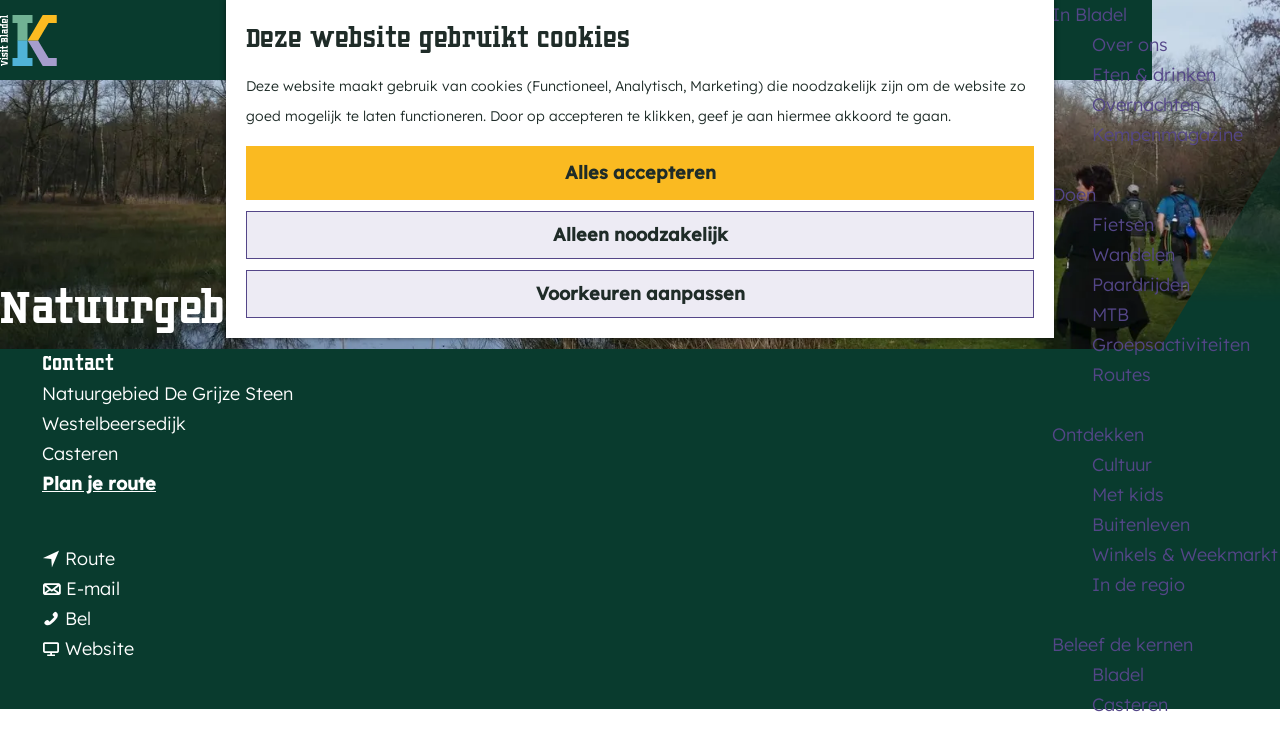

--- FILE ---
content_type: text/html; charset=UTF-8
request_url: https://www.visitbladel.nl/nl/locaties-overzicht/2256461704/natuurgebied-de-grijze-steen
body_size: 9344
content:
<!DOCTYPE html>
<html lang="nl">
<head>
    <meta charset="utf-8">
    <meta http-equiv="X-UA-Compatible" content="IE=edge">
    <meta name="viewport" content="width=device-width, initial-scale=1.0">
    <meta name="theme-color" content="#65a989">
    <meta name="msvalidate.01" content="0165B6DFBFDC76DB95E5AD1E4C980388" />

    <title>
        Natuurgebied De Grijze Steen | Visit Bladel
    </title>

                                            <script>
                window.dataLayer = window.dataLayer || [];
                function gtag(){dataLayer.push(arguments);}

                gtag('consent', 'default', {
                    'ad_personalization': 'denied',
                    'ad_storage': 'denied',
                    'ad_user_data': 'denied',
                    'analytics_storage': 'denied',
                    'functionality_storage': 'denied',
                    'personalization_storage': 'denied',
                    'security_storage': 'granted',
                    'wait_for_update': 500
                });
                gtag('set', 'ads_data_redaction', true);
            </script>
                                    <!-- Google Tag Manager -->
            <script>(function(w,d,s,l,i){w[l]=w[l]||[];w[l].push(
                    {'gtm.start': new Date().getTime(),event:'gtm.js'}
                );var f=d.getElementsByTagName(s)[0],
                    j=d.createElement(s),dl=l!='dataLayer'?'&l='+l:'';j.async=true;j.src=
                    'https://www.googletagmanager.com/gtm.js?id='+i+dl;f.parentNode.insertBefore(j,f);
                })(window,document,'script','dataLayer','GTM-TZHGJPW');
            </script>
            <!-- End Google Tag Manager -->
                                

                        <link rel="alternate" href="https://www.visitbladel.nl/nl/locaties-overzicht/2256461704/natuurgebied-de-grijze-steen" hreflang="nl"/>
        
            

    <link rel="canonical" href="https://www.visitbladel.nl/nl/locaties-overzicht/2256461704/natuurgebied-de-grijze-steen" />



            <meta name="description" content="Natuurgebied tussen Casteren en Middelbeers vormt een overgangsgebied tussen de geheel ontgonnen Landschotse Heide en het dal van de Groote Beerze.">
                <meta name="keywords" content="Natuurgebied, Casteren, Middelbeers, De Brabantse Kempen, Groote Beerze, De Grijze Steen">
    
                                <meta property="og:title" content="Natuurgebied De Grijze Steen" />
                                <meta property="og:description" content="Natuurgebied tussen Casteren en Middelbeers vormt een overgangsgebied tussen de geheel ontgonnen Landschotse Heide en het dal van de Groote Beerze." />
                                <meta property="og:url" content="https://www.visitbladel.nl/nl/locaties-overzicht/2256461704/natuurgebied-de-grijze-steen" />
                                <meta property="og:type" content="website" />
                                                <meta property="og:image" content="https://assets.plaece.nl/thumb/U2UKg-8n0x8UB4InV8vL6xpIYt1o4KEExz2uguvRQ6Q/resizing_type:fit/width:650/height:366/gravity:sm/aHR0cHM6Ly9hc3NldHMucGxhZWNlLm5sL29kcC1laW5kaG92ZW4tcmVnaW9uL2ltYWdlL2dyaWp6ZS1zdGVlbi1uZXRlcnNlbHNlLWhlaWRlXzE2ODQ2MDc4NDMuanBn.jpg" />
                                                            <meta property="og:image" content="https://assets.plaece.nl/thumb/UR_jHVIa5GXR9o1W6nOEXZFdDizI9oGS6qJv4gNXUgU/resizing_type:fit/width:650/height:366/gravity:sm/aHR0cHM6Ly9hc3NldHMucGxhZWNlLm5sL29kcC1laW5kaG92ZW4tcmVnaW9uL2ltYWdlL2Nhc3RlcmVuLWdyaWp6ZS1zdGVlbl8yNDI5NDExNjk3LmpwZw.jpg" />
                        

                                <meta name="twitter:card" content="summary" />
                                <meta name="twitter:title" content="Natuurgebied De Grijze Steen" />
                                <meta name="twitter:description" content="Natuurgebied tussen Casteren en Middelbeers vormt een overgangsgebied tussen de geheel ontgonnen Landschotse Heide en het dal van de Groote Beerze." />
            






    
        <link rel="shortcut icon" href="/build/assets/favicon.5f4079ce18b35db1dd03.ico" type="image/x-icon">
<link rel="apple-touch-icon-precomposed" sizes="57x57" href="/build/assets/apple-touch-icon-57x57.ae6bb84e42991d70488c.png"/>
<link rel="apple-touch-icon-precomposed" sizes="114x114" href="/build/assets/apple-touch-icon-114x114.d8f20c6de38d87200644.png"/>
<link rel="apple-touch-icon-precomposed" sizes="72x72" href="/build/assets/apple-touch-icon-72x72.40b056ecf878e131ac4a.png" />
<link rel="apple-touch-icon-precomposed" sizes="144x144" href="/build/assets/apple-touch-icon-144x144.f02400ba6a18619cb65b.png" />
<link rel="apple-touch-icon-precomposed" sizes="60x60" href="/build/assets/apple-touch-icon-60x60.f9d4b0ef0793ab61f5a7.png" />
<link rel="apple-touch-icon-precomposed" sizes="120x120" href="/build/assets/apple-touch-icon-120x120.dacca8d8b5d1c6cd03ec.png" />
<link rel="apple-touch-icon-precomposed" sizes="76x76" href="/build/assets/apple-touch-icon-76x76.ce5e95d3390f6bc141e2.png" />
<link rel="apple-touch-icon-precomposed" sizes="152x152" href="/build/assets/apple-touch-icon-152x152.876d51c015ede0d07664.png" />
<link rel="icon" type="image/png" href="/build/assets/favicon-196x196.afa26689f7056d71a81b.png" sizes="196x196" />
<link rel="icon" type="image/png" href="/build/assets/favicon-96x96.338b06f02005f7db5dbc.png" sizes="96x96" />
<link rel="icon" type="image/png" href="/build/assets/favicon-32x32.a4d33cee9445984973ea.png" sizes="32x32" />
<link rel="icon" type="image/png" href="/build/assets/favicon-16x16.bae36bda7f514b12369c.png" sizes="16x16" />
<link rel="icon" type="image/png" href="/build/assets/favicon-128.3edcf600d62cdfb16223.png" sizes="128x128" />
<meta name="msapplication-TileColor" content="#65a989" />
<meta name="msapplication-TileImage" content="/build/assets/mstile-144x144.f02400ba6a18619cb65b.png" />
<meta name="msapplication-square70x70logo" content="/build/assets/mstile-70x70.3edcf600d62cdfb16223.png" />
<meta name="msapplication-square150x150logo" content="/build/assets/mstile-150x150.242e59c175aa124baef9.png" />
<meta name="msapplication-wide310x150logo" content="/build/assets/mstile-310x150.93b206d0dd0c8cd211c8.png" />
<meta name="msapplication-square310x310logo" content="/build/assets/mstile-310x310.f6a2d393fb01564a0dda.png" />


        <link rel="preload" href="/build/assets/lexend.f60bcb066afba9339577.woff2" as="font" type="font/woff2" crossorigin>

        
            <link rel="stylesheet" href="/build/main.82ac0f0b9b45b4f004cc.css">
        <link rel="stylesheet" href="/build/style-bladel-print.078739d6c1a73cb9c3e4.css" media="print">
    

        <script src="/build/runtime.d1024ca4c2cc37453379.bundle.js" defer></script>
<script src="/build/main.bbbf62f599d43fe14c7b.bundle.js" defer></script>
<script>
    var odpClientApi = 'https\u003A\/\/www.visitbladel.nl\/_client\/nl\/odp\/api';
    var clientFavorites = 'https\u003A\/\/www.visitbladel.nl\/_client\/favorite';
</script>


        
    <script src="https://cdnjs.cloudflare.com/ajax/libs/jquery/2.2.4/jquery.min.js" integrity="sha512-DUC8yqWf7ez3JD1jszxCWSVB0DMP78eOyBpMa5aJki1bIRARykviOuImIczkxlj1KhVSyS16w2FSQetkD4UU2w==" crossorigin="anonymous" referrerpolicy="no-referrer"></script>
</head>

<body class="body--theme-default " data-ga-value=2256461704                                                     data-has-no-pageparts="true"
             data-instant-intensity="viewport" data-cookie-bundle-enabled="true">
                                            <!-- Google Tag Manager (noscript) -->
            <noscript>
                <iframe src="https://www.googletagmanager.com/ns.html?id=GTM-TZHGJPW"
                    height="0" width="0" style="display:none;visibility:hidden"></iframe>
            </noscript>
            <!-- End Google Tag Manager (noscript) -->
                        

    
    <header class="main-header navigation-is-closed">
        <a href="#main" class="header__skiplink">Ga naar inhoud</a>
        <div class="container-fluid">
                                        <a href="/nl" class="main-header__logo">
            <img src="/build/assets/general/logo_bladel.f0b0e661e33009d9f84d.svg"
                    alt="Visit Bladel Logo"
                    class="main-header__logo__img">
            <span class="sr-only">Ga naar de homepage</span>
        </a>
    
                    <nav id="main-nav" class="main-header__nav main-nav" aria-label="Primair">
        <ul class="menu">
                                                                                            <li class="main-nav__parent-wrapper main-nav__parent-wrapper--has-children" data-a11y="close">
                                                        <a href="/nl/in-bladel" class="main-nav__link main-nav__link-parent main-nav__link--has-children      main-nav-parent-link__theme--default"
                aria-haspopup="true" aria-expanded="false"
                aria-controls="menu__children-20"                
                >
                            <span class="main-nav__link-title button-content--reset">In Bladel</span>
                                                                                                                                    </a>
                                                                                    <ul id="menu__children-20" class="menu__children">
                                                                    <li class="main-nav__child-wrapper main-nav-child__theme--default">
                <a href="/nl/in-bladel/over-ons" class="main-nav__link main-nav__link-child       main-nav-child-link__theme--default"
                                
                >
                            <span class="main-nav__link-title button-content--reset">Over ons</span>
                                                                                                                                    </a>
                                </li>
                                                                        <li class="main-nav__child-wrapper main-nav-child__theme--default">
                <a href="/nl/in-bladel/eten-drinken" class="main-nav__link main-nav__link-child       main-nav-child-link__theme--default"
                                
                >
                            <span class="main-nav__link-title button-content--reset">Eten &amp; drinken</span>
                                                                                                                                    </a>
                                </li>
                                                                        <li class="main-nav__child-wrapper main-nav-child__theme--default">
                <a href="/nl/in-bladel/overnachten" class="main-nav__link main-nav__link-child       main-nav-child-link__theme--default"
                                
                >
                            <span class="main-nav__link-title button-content--reset">Overnachten</span>
                                                                                                                                    </a>
                                </li>
                                                                        <li class="main-nav__child-wrapper main-nav-child__theme--default">
                <a href="/nl/in-bladel/kempenmagazine" class="main-nav__link main-nav__link-child       main-nav-child-link__theme--default"
                                
                >
                            <span class="main-nav__link-title button-content--reset">Kempenmagazine</span>
                                                                                                                                    </a>
                                </li>
                                                </ul>
                                            </li>
                                    <li class="main-nav__parent-wrapper main-nav__parent-wrapper--has-children" data-a11y="close">
                                                        <a href="/nl/doen" class="main-nav__link main-nav__link-parent main-nav__link--has-children      main-nav-parent-link__theme--default"
                aria-haspopup="true" aria-expanded="false"
                aria-controls="menu__children-182"                
                >
                            <span class="main-nav__link-title button-content--reset">Doen</span>
                                                                                                                                    </a>
                                                                                    <ul id="menu__children-182" class="menu__children">
                                                                    <li class="main-nav__child-wrapper main-nav-child__theme--default">
                <a href="/nl/doen/fietsen" class="main-nav__link main-nav__link-child       main-nav-child-link__theme--default"
                                
                >
                            <span class="main-nav__link-title button-content--reset">Fietsen</span>
                                                                                                                                    </a>
                                </li>
                                                                        <li class="main-nav__child-wrapper main-nav-child__theme--default">
                <a href="/nl/doen/wandelen" class="main-nav__link main-nav__link-child       main-nav-child-link__theme--default"
                                
                >
                            <span class="main-nav__link-title button-content--reset">Wandelen</span>
                                                                                                                                    </a>
                                </li>
                                                                        <li class="main-nav__child-wrapper main-nav-child__theme--default">
                <a href="/nl/doen/paardrijden" class="main-nav__link main-nav__link-child       main-nav-child-link__theme--default"
                                
                >
                            <span class="main-nav__link-title button-content--reset">Paardrijden</span>
                                                                                                                                    </a>
                                </li>
                                                                        <li class="main-nav__child-wrapper main-nav-child__theme--default">
                <a href="/nl/doen/mtb" class="main-nav__link main-nav__link-child       main-nav-child-link__theme--default"
                                
                >
                            <span class="main-nav__link-title button-content--reset">MTB</span>
                                                                                                                                    </a>
                                </li>
                                                                        <li class="main-nav__child-wrapper main-nav-child__theme--default">
                <a href="/nl/doen/groepsactiviteiten" class="main-nav__link main-nav__link-child       main-nav-child-link__theme--default"
                                
                >
                            <span class="main-nav__link-title button-content--reset">Groepsactiviteiten</span>
                                                                                                                                    </a>
                                </li>
                                                                        <li class="main-nav__child-wrapper main-nav-child__theme--default">
                <a href="/nl/doen/routes" class="main-nav__link main-nav__link-child       main-nav-child-link__theme--default"
                                
                >
                            <span class="main-nav__link-title button-content--reset">Routes</span>
                                                                                                                                    </a>
                                </li>
                                                </ul>
                                            </li>
                                    <li class="main-nav__parent-wrapper main-nav__parent-wrapper--has-children" data-a11y="close">
                                                        <a href="/nl/ontdekken" class="main-nav__link main-nav__link-parent main-nav__link--has-children      main-nav-parent-link__theme--default"
                aria-haspopup="true" aria-expanded="false"
                aria-controls="menu__children-26"                
                >
                            <span class="main-nav__link-title button-content--reset">Ontdekken</span>
                                                                                                                                    </a>
                                                                                    <ul id="menu__children-26" class="menu__children">
                                                                    <li class="main-nav__child-wrapper main-nav-child__theme--default">
                <a href="/nl/ontdekken/kunst-cultuur" class="main-nav__link main-nav__link-child       main-nav-child-link__theme--default"
                                
                >
                            <span class="main-nav__link-title button-content--reset">Cultuur</span>
                                                                                                                                    </a>
                                </li>
                                                                        <li class="main-nav__child-wrapper main-nav-child__theme--default">
                <a href="/nl/ontdekken/met-kinderen" class="main-nav__link main-nav__link-child       main-nav-child-link__theme--default"
                                
                >
                            <span class="main-nav__link-title button-content--reset">Met kids</span>
                                                                                                                                    </a>
                                </li>
                                                                        <li class="main-nav__child-wrapper main-nav-child__theme--default">
                <a href="/nl/ontdekken/buitenleven" class="main-nav__link main-nav__link-child       main-nav-child-link__theme--default"
                                
                >
                            <span class="main-nav__link-title button-content--reset">Buitenleven</span>
                                                                                                                                    </a>
                                </li>
                                                                        <li class="main-nav__child-wrapper main-nav-child__theme--default">
                <a href="/nl/ontdekken/weekmarkt-en-winkels" class="main-nav__link main-nav__link-child       main-nav-child-link__theme--default"
                                
                >
                            <span class="main-nav__link-title button-content--reset">Winkels &amp; Weekmarkt</span>
                                                                                                                                    </a>
                                </li>
                                                                        <li class="main-nav__child-wrapper main-nav-child__theme--default">
                <a href="/nl/ontdekken/in-de-regio" class="main-nav__link main-nav__link-child       main-nav-child-link__theme--default"
                                
                >
                            <span class="main-nav__link-title button-content--reset">In de regio</span>
                                                                                                                                    </a>
                                </li>
                                                </ul>
                                            </li>
                                    <li class="main-nav__parent-wrapper main-nav__parent-wrapper--has-children" data-a11y="close">
                                                        <a href="/nl/beleef-de-kernen" class="main-nav__link main-nav__link-parent main-nav__link--has-children      main-nav-parent-link__theme--default"
                aria-haspopup="true" aria-expanded="false"
                aria-controls="menu__children-155"                
                >
                            <span class="main-nav__link-title button-content--reset">Beleef de kernen</span>
                                                                                                                                    </a>
                                                                                    <ul id="menu__children-155" class="menu__children">
                                                                    <li class="main-nav__child-wrapper main-nav-child__theme--default">
                <a href="/nl/beleef-de-kernen/bladel" class="main-nav__link main-nav__link-child       main-nav-child-link__theme--default"
                                
                >
                            <span class="main-nav__link-title button-content--reset">Bladel</span>
                                                                                                                                    </a>
                                </li>
                                                                        <li class="main-nav__child-wrapper main-nav-child__theme--default">
                <a href="/nl/beleef-de-kernen/casteren" class="main-nav__link main-nav__link-child       main-nav-child-link__theme--default"
                                
                >
                            <span class="main-nav__link-title button-content--reset">Casteren</span>
                                                                                                                                    </a>
                                </li>
                                                                        <li class="main-nav__child-wrapper main-nav-child__theme--default">
                <a href="/nl/beleef-de-kernen/nog-meer-over-hapert" class="main-nav__link main-nav__link-child       main-nav-child-link__theme--default"
                                
                >
                            <span class="main-nav__link-title button-content--reset">Hapert</span>
                                                                                                                                    </a>
                                </li>
                                                                        <li class="main-nav__child-wrapper main-nav-child__theme--default">
                <a href="/nl/beleef-de-kernen/hoogeloon" class="main-nav__link main-nav__link-child       main-nav-child-link__theme--default"
                                
                >
                            <span class="main-nav__link-title button-content--reset">Hoogeloon</span>
                                                                                                                                    </a>
                                </li>
                                                                        <li class="main-nav__child-wrapper main-nav-child__theme--default">
                <a href="/nl/beleef-de-kernen/netersel" class="main-nav__link main-nav__link-child       main-nav-child-link__theme--default"
                                
                >
                            <span class="main-nav__link-title button-content--reset">Netersel</span>
                                                                                                                                    </a>
                                </li>
                                                </ul>
                                            </li>
                                                                        <li class="main-nav__parent-wrapper main-nav-parent__theme--default">
                <a href="/nl/agenda" class="main-nav__link main-nav__link-parent       main-nav-parent-link__theme--default"
                                
                >
                            <span class="main-nav__link-title button-content--reset">Agenda</span>
                                                                                                                                    </a>
                                </li>
                                                                                            <li class="main-nav__parent-wrapper main-nav__parent-wrapper--has-children" data-a11y="close">
                                                        <a href="/nl/de-vijf-van" class="main-nav__link main-nav__link-parent main-nav__link--has-children      main-nav-parent-link__theme--default"
                aria-haspopup="true" aria-expanded="false"
                aria-controls="menu__children-185"                
                >
                            <span class="main-nav__link-title button-content--reset">De Vijf van Bladel</span>
                                                                                                                                    </a>
                                                                                    <ul id="menu__children-185" class="menu__children">
                                                                    <li class="main-nav__child-wrapper main-nav-child__theme--default">
                <a href="/nl/de-vijf-van/wat-is-de-5-van-bladel" class="main-nav__link main-nav__link-child       main-nav-child-link__theme--default"
                                
                >
                            <span class="main-nav__link-title button-content--reset">Wat is de 5 van Bladel</span>
                                                                                                                                    </a>
                                </li>
                                                                        <li class="main-nav__child-wrapper main-nav-child__theme--default">
                <a href="/nl/de-vijf-van/voor-ondernemers" class="main-nav__link main-nav__link-child       main-nav-child-link__theme--default"
                                
                >
                            <span class="main-nav__link-title button-content--reset">Voor ondernemers</span>
                                                                                                                                    </a>
                                </li>
                                                </ul>
                                            </li>
                                                </ul>
    </nav>
    <div class="main-nav__overlay"></div>

            <ul class="handles">
                                                                        <li class="handles__item handles__item--search">
                    <a href="/nl/zoeken" class="handles__link " >
                        <span class="handles__icon icon-font icon-fill-magnifyglass" aria-hidden="true"></span>
                        <span class="handles__name">Zoeken</span>
                    </a>
                </li>
                    
                                                                        <li class="handles__item handles__item--map">
                    <a href="/nl/volledige-kaart" class="handles__link " >
                        <span class="handles__icon icon-font icon-fill-marker2" aria-hidden="true"></span>
                        <span class="handles__name">Kaart</span>
                    </a>
                </li>
                    
                <li class="handles__item">
                                            <nav class="language-nav" data-a11y="close" aria-labelledby="language-nav-switcher" translate="no">
                            <span id="language-nav-switcher" class="sr-only">
                    Selecteer taal
                    <span class="sr-only" aria-current="true">Huidige taal: Nederlands</span>
                </span>
                                        <button class="language-nav__item language-nav__item--nl language-nav__active-lang"
                        aria-expanded="false" aria-controls="language-nav__items" aria-haspopup="true"
                        aria-labelledby="language-nav-switcher">
                    <span class="language-nav__text" aria-hidden="true">nl</span>
                </button>
                <span class="language-nav__item language-nav__item--nl language-nav__active-lang" aria-labelledby="language-nav-switcher">
                    <span class="language-nav__text" aria-hidden="true">nl</span>
                </span>
                                        <div id="language-nav__items" class="language-nav__items">
                                                                                                        <a href="https://www.visitbladel.nl/en/english/location-overview"
                                   class="language-nav__item language-nav__item--en language-nav__link"
                                   lang="en" hreflang="en">
                                                                            <span class="language-nav__text" aria-hidden="true">en</span>
                                                                                                                <span class="sr-only">Go to the English page</span>
                                                                    </a>
                                                                                        </div>
                    </nav>
    
                </li>
                                        <li class="handles__item handles__item--navigation">
                <button class="handles__link handles__link--menu" aria-haspopup="dialog" aria-controls="main-nav"
                        aria-expanded="false">
                    <span class="handles__icon icon-font icon-fill-menu" title="Menu"
                            aria-hidden="true"></span>
                    <span class="handles__name">Menu</span>
                </button>
            </li>
        
            </ul>
        </div>
    </header>


<main id="main">
    
        
        

    <div class="odp-detail-container odp-detail-container--stretch-full odp-detail-container--stretch-full--location">
        <script type="application/ld+json">{
    "@context": "http://schema.org",
    "name": "Natuurgebied de Grijze Steen",
    "description": "Dit natuurgebied ligt tussen Casteren en Middelbeers en vormt een overgangsgebied tussen de geheel ontgonnen Landschotse Heide en het dal van de Groote Beerze.",
    "image": "https://assets.plaece.nl/odp-eindhoven-region/image/grijze-steen-neterselse-heide_1684607843.jpg",
    "@type": "Place",
    "address": {
        "@type": "PostalAddress",
        "addressCountry": "NL",
        "postalCode": null,
        "streetAddress": "Westelbeersedijk",
        "addressLocality": "Casteren"
    },
    "geo": {
        "latitude": 51.425176,
        "longitude": 5.230522,
        "@type": "GeoCoordinates"
    },
    "telephone": "(+31) 0497 38 17 50"
}</script>
                        <script>
          window.dataLayer = window.dataLayer || [];
          window.dataLayer.push({"categories":["natuur-en-recreatie"],"city":"Casteren"});
        </script>
    

        
                <div class="item-details general-content ">
                    <div class="item-details__item-details-header-wrapper">
                <div class="item-details__item-details-header">
                    <div class="item-details__information">
                            <h1 class="item__title">Natuurgebied de Grijze Steen</h1>

                                                    <div class="odp-contact-information--container item-details__block">
                            <span class="anchor" id="item-details__contact-information"></span>
                                        <div class="odp-contact-information">
                                            <h2 class="odp-contact-information__header">Contact</h2>
                                                                                            <div class="odp-contact-information__column">
                                        <address class="odp-contact-information__address">
                                                                                                            
                
                                    Natuurgebied De Grijze Steen<br/>                    Westelbeersedijk<br/>
                                                         Casteren
                                    
    </address>

                                            <a                             href="https://www.google.com/maps/dir/?api=1&amp;destination=51.425176%2C5.230522"
                                                class="odp-contact-information__route__link"
                                                data-ga-category="item-generic"
                                                data-ga-action="generic-route"
                                                target="_blank"
                    >                Plan je route
                <span class="sr-only">naar Natuurgebied de Grijze Steen</span>
                <br/>
            </a>                        
    
                            </div>
                                                                                        <div class="odp-contact-information__column">
                                <ul class="list--reset odp-contact-information__contact-options">
                                                                            <li class="list-item--reset contact-options__option contact-options__option--route">
            <a                             href="https://www.google.com/maps/dir/?api=1&amp;destination=51.425176%2C5.230522"
                                                class="contact-options__link"
                                                data-ga-category="item-generic"
                                                data-ga-action="generic-route"
                    >                    <span class="contact-information__icon contact-options__icon icon-font icon-fill-gps"
                          aria-hidden="true"></span>
                                            <span class="contact-options__short-label">Route</span>
                        <span class="contact-options__long-label">Plan je route</span>
                                                                <span class="sr-only">naar Natuurgebied de Grijze Steen</span>
                                    </a>        </li>
    
                                                                                                            <li class="list-item--reset contact-options__option contact-options__option--email">
            <a                             href="mailto:info@visitbladel.nl"
                                                class="contact-options__link"
                                                data-ga-category="item-generic"
                                                data-ga-action="generic-email"
                    >                    <span class="contact-information__icon contact-options__icon icon-font icon-fill-envelope"
                          aria-hidden="true"></span>
                                            <span class="contact-options__short-label">E-mail</span>
                        <span class="contact-options__long-label">Stuur een e-mail</span>
                                                                <span class="sr-only">naar Natuurgebied de Grijze Steen</span>
                                    </a>        </li>
    
                                                                                                            <li class="list-item--reset contact-options__option contact-options__option--phone">
            <a                             href="tel:(+31)0497381750"
                                                class="contact-options__link"
                                                data-ga-category="item-generic"
                                                data-ga-action="generic-phone"
                    >                    <span class="contact-information__icon contact-options__icon icon-font icon-fill-phone"
                          aria-hidden="true"></span>
                                            <span class="contact-options__short-label">Bel</span>
                        <span class="contact-options__long-label">Bel: (+31) 0497 38 17 50</span>
                                                                <span class="sr-only">Natuurgebied de Grijze Steen</span>
                                    </a>        </li>
    
                                                                                                            <li class="list-item--reset contact-options__option contact-options__option--url">
            <a                             href="http://www.visitbladel.nl"
                                                class="contact-options__link"
                                                data-ga-category="item-generic"
                                                data-ga-action="generic-url-external"
                    >                    <span class="contact-information__icon contact-options__icon icon-font icon-fill-monitor"
                          aria-hidden="true"></span>
                                            <span class="contact-options__short-label">Website</span>
                        <span class="contact-options__long-label">Bezoek de website</span>
                                                                <span class="sr-only">van Natuurgebied de Grijze Steen</span>
                                    </a>        </li>
    
                        </ul>

                                                    
                        </div>
                                                                        
                                    
                                    </div>
                    </div>
    
                    </div>
                                                

                                    </div>
                                                    <div class="item__full-width-header item-header--has-files location-header-has-files   ">
                    <span class="anchor" id="item-details__media"></span>
                                                                                                                                                                                                                                                                <picture class="img__wrapper img--theme-default item-detail__location-header item-detail__header "
                    data-copyright="&copy; Petra Lauwers">
                                                                                                                                                                        <source type="image/webp"
                                        srcset="https://assets.plaece.nl/thumb/nqlKqWC6MUjYayyHWyAy4lDOitmkircK8NqjAMTAtH4/resizing_type:fit/width:960/height:0/gravity:sm/enlarge:0/aHR0cHM6Ly9hc3NldHMucGxhZWNlLm5sL29kcC1laW5kaG92ZW4tcmVnaW9uL2ltYWdlL2dyaWp6ZS1zdGVlbi1uZXRlcnNlbHNlLWhlaWRlXzE2ODQ2MDc4NDMuanBn.webp" media="(max-width: 500px)">
                                                                            <source srcset="https://assets.plaece.nl/thumb/-1sNqqOtPXuiMIB-MjOvbkLfEGqaXWi0EwjH13_S3j4/resizing_type:fit/width:960/height:0/gravity:sm/enlarge:0/aHR0cHM6Ly9hc3NldHMucGxhZWNlLm5sL29kcC1laW5kaG92ZW4tcmVnaW9uL2ltYWdlL2dyaWp6ZS1zdGVlbi1uZXRlcnNlbHNlLWhlaWRlXzE2ODQ2MDc4NDMuanBn.jpg" media="(max-width: 500px)">
                                                                                                                                                        <source type="image/webp"
                                        srcset="https://assets.plaece.nl/thumb/botpoZUOANsVAYjCI_tC_NBafj1i6hZi5Wf3sPBaHHc/resizing_type:fit/width:1280/height:0/gravity:sm/enlarge:0/aHR0cHM6Ly9hc3NldHMucGxhZWNlLm5sL29kcC1laW5kaG92ZW4tcmVnaW9uL2ltYWdlL2dyaWp6ZS1zdGVlbi1uZXRlcnNlbHNlLWhlaWRlXzE2ODQ2MDc4NDMuanBn.webp" media="(max-width: 1079px)">
                                                                            <source srcset="https://assets.plaece.nl/thumb/E5Rk7w7XGNVZPbjEeOV0jJdUSC0AC3WAt7qDdpO_QhU/resizing_type:fit/width:1280/height:0/gravity:sm/enlarge:0/aHR0cHM6Ly9hc3NldHMucGxhZWNlLm5sL29kcC1laW5kaG92ZW4tcmVnaW9uL2ltYWdlL2dyaWp6ZS1zdGVlbi1uZXRlcnNlbHNlLWhlaWRlXzE2ODQ2MDc4NDMuanBn.jpg" media="(max-width: 1079px)">
                                                                                                                                                        <source type="image/webp"
                                        srcset="https://assets.plaece.nl/thumb/HFTiBPX3neQTrlEkHnjgStpatDrWEBwNi7DA1NVjrVc/resizing_type:fit/width:1580/height:0/gravity:sm/enlarge:0/aHR0cHM6Ly9hc3NldHMucGxhZWNlLm5sL29kcC1laW5kaG92ZW4tcmVnaW9uL2ltYWdlL2dyaWp6ZS1zdGVlbi1uZXRlcnNlbHNlLWhlaWRlXzE2ODQ2MDc4NDMuanBn.webp" media="(max-width: 1650px)">
                                                                            <source srcset="https://assets.plaece.nl/thumb/EWxDQhlxLnyQESzQvB_-VGXJAaNumFZbeab5-ahcTyM/resizing_type:fit/width:1580/height:0/gravity:sm/enlarge:0/aHR0cHM6Ly9hc3NldHMucGxhZWNlLm5sL29kcC1laW5kaG92ZW4tcmVnaW9uL2ltYWdlL2dyaWp6ZS1zdGVlbi1uZXRlcnNlbHNlLWhlaWRlXzE2ODQ2MDc4NDMuanBn.jpg" media="(max-width: 1650px)">
                                                                                                                                                        <source type="image/webp"
                                        srcset="https://assets.plaece.nl/thumb/NoKV49zaARBwuSzQV8tjfYAWqTW1fKHG1bYS1iTH26o/resizing_type:fit/width:1900/height:0/gravity:sm/enlarge:0/aHR0cHM6Ly9hc3NldHMucGxhZWNlLm5sL29kcC1laW5kaG92ZW4tcmVnaW9uL2ltYWdlL2dyaWp6ZS1zdGVlbi1uZXRlcnNlbHNlLWhlaWRlXzE2ODQ2MDc4NDMuanBn.webp">
                                                                            <source srcset="https://assets.plaece.nl/thumb/3DKajL4pUuhEZBa6PwryAUH4tReQTG0bLqhBe17cAK4/resizing_type:fit/width:1900/height:0/gravity:sm/enlarge:0/aHR0cHM6Ly9hc3NldHMucGxhZWNlLm5sL29kcC1laW5kaG92ZW4tcmVnaW9uL2ltYWdlL2dyaWp6ZS1zdGVlbi1uZXRlcnNlbHNlLWhlaWRlXzE2ODQ2MDc4NDMuanBn.jpg">
                                                    <img src="https://assets.plaece.nl/thumb/-1sNqqOtPXuiMIB-MjOvbkLfEGqaXWi0EwjH13_S3j4/resizing_type:fit/width:960/height:0/gravity:sm/enlarge:0/aHR0cHM6Ly9hc3NldHMucGxhZWNlLm5sL29kcC1laW5kaG92ZW4tcmVnaW9uL2ltYWdlL2dyaWp6ZS1zdGVlbi1uZXRlcnNlbHNlLWhlaWRlXzE2ODQ2MDc4NDMuanBn.jpg"
                        class="img__main "
                        alt="Natuurgebied tussen Grijze Steen en Neterselse Heide" 
                        >
            </picture>
                                                            </div>

                                    <div class="splide__carousel item-carousel">
                            <span class="anchor" id="item-details__carousel"></span>
                        <div class="splide splide__main item-carousel__container"
                                                                        data-splide='{
                        "type":"loop",
                        
                        "live":false,
                        "arrows":true,
                        "pagination":true,
                        "flickPower":200,
                        "video": {
                            "autoplay": true,
                            "mute": true,
                            "playerOptions": {
                                "vimeo": {
                                    "controls": "1"
                                },
                                "youtube": {
                                    "controls": "1"
                                }
                            }
                        },
                        "soundcloud": {
                            "autoplay": true
                        },
                        "drag":true
                            ,"i18n": {
        "prev": "Vorige slide"
        ,"next": "Volgende slide"
        ,"first": "Ga naar eerste slide"
        ,"last": "Ga naar laatste slide"
        ,"slideX": "Ga naar slide %s"
        ,"pageX": "Ga naar pagina %s"
        ,"play": "Start automatisch afspelen"
        ,"pause": "Pauzeer automatisch afspelen"
        ,"carousel": "carousel"
        ,"select": "Selecteer slide om te tonen"
        ,"slide": "slide"
        ,"slideLabel": "%s van %s"
        ,"playVideo": "Video afspelen"
    }
    
                    }'>
                                                                                            <div class="splide__arrows item-carousel__arrows ">
            <button type="button" class="splide__arrow splide__arrow--prev item-carousel__arrow item-carousel__arrow--prev icon-font icon-fill-chevron-left" data-ga-category="click" data-ga-label="navigation" data-ga-action="prev"></button>
                        <button type="button" class="splide__arrow splide__arrow--next item-carousel__arrow item-carousel__arrow--next icon-font icon-fill-chevron-right" data-ga-category="click" data-ga-label="navigation" data-ga-action="next"></button>
        </div>
    
                                                                        <div class="splide__track item-carousel__track">
                        <ul class="splide__list item-carousel__list">
                                                                                                                                                                                                                                                                                                        <li class="splide__slide item-carousel__item-container file-image">
                                                                                                                                                                                <picture class="img__wrapper img--theme-default item-carousel__item"
                    data-copyright="&copy; Petra Lauwers">
                                                                                                                                                                        <source type="image/webp"
                                        srcset="https://assets.plaece.nl/thumb/nqlKqWC6MUjYayyHWyAy4lDOitmkircK8NqjAMTAtH4/resizing_type:fit/width:960/height:0/gravity:sm/enlarge:0/aHR0cHM6Ly9hc3NldHMucGxhZWNlLm5sL29kcC1laW5kaG92ZW4tcmVnaW9uL2ltYWdlL2dyaWp6ZS1zdGVlbi1uZXRlcnNlbHNlLWhlaWRlXzE2ODQ2MDc4NDMuanBn.webp" media="(max-width: 500px)">
                                                                            <source srcset="https://assets.plaece.nl/thumb/-1sNqqOtPXuiMIB-MjOvbkLfEGqaXWi0EwjH13_S3j4/resizing_type:fit/width:960/height:0/gravity:sm/enlarge:0/aHR0cHM6Ly9hc3NldHMucGxhZWNlLm5sL29kcC1laW5kaG92ZW4tcmVnaW9uL2ltYWdlL2dyaWp6ZS1zdGVlbi1uZXRlcnNlbHNlLWhlaWRlXzE2ODQ2MDc4NDMuanBn.jpg" media="(max-width: 500px)">
                                                                                                                                                        <source type="image/webp"
                                        srcset="https://assets.plaece.nl/thumb/botpoZUOANsVAYjCI_tC_NBafj1i6hZi5Wf3sPBaHHc/resizing_type:fit/width:1280/height:0/gravity:sm/enlarge:0/aHR0cHM6Ly9hc3NldHMucGxhZWNlLm5sL29kcC1laW5kaG92ZW4tcmVnaW9uL2ltYWdlL2dyaWp6ZS1zdGVlbi1uZXRlcnNlbHNlLWhlaWRlXzE2ODQ2MDc4NDMuanBn.webp" media="(max-width: 1079px)">
                                                                            <source srcset="https://assets.plaece.nl/thumb/E5Rk7w7XGNVZPbjEeOV0jJdUSC0AC3WAt7qDdpO_QhU/resizing_type:fit/width:1280/height:0/gravity:sm/enlarge:0/aHR0cHM6Ly9hc3NldHMucGxhZWNlLm5sL29kcC1laW5kaG92ZW4tcmVnaW9uL2ltYWdlL2dyaWp6ZS1zdGVlbi1uZXRlcnNlbHNlLWhlaWRlXzE2ODQ2MDc4NDMuanBn.jpg" media="(max-width: 1079px)">
                                                                                                                                                        <source type="image/webp"
                                        srcset="https://assets.plaece.nl/thumb/HFTiBPX3neQTrlEkHnjgStpatDrWEBwNi7DA1NVjrVc/resizing_type:fit/width:1580/height:0/gravity:sm/enlarge:0/aHR0cHM6Ly9hc3NldHMucGxhZWNlLm5sL29kcC1laW5kaG92ZW4tcmVnaW9uL2ltYWdlL2dyaWp6ZS1zdGVlbi1uZXRlcnNlbHNlLWhlaWRlXzE2ODQ2MDc4NDMuanBn.webp">
                                                                            <source srcset="https://assets.plaece.nl/thumb/EWxDQhlxLnyQESzQvB_-VGXJAaNumFZbeab5-ahcTyM/resizing_type:fit/width:1580/height:0/gravity:sm/enlarge:0/aHR0cHM6Ly9hc3NldHMucGxhZWNlLm5sL29kcC1laW5kaG92ZW4tcmVnaW9uL2ltYWdlL2dyaWp6ZS1zdGVlbi1uZXRlcnNlbHNlLWhlaWRlXzE2ODQ2MDc4NDMuanBn.jpg">
                                                    <img src="https://assets.plaece.nl/thumb/-1sNqqOtPXuiMIB-MjOvbkLfEGqaXWi0EwjH13_S3j4/resizing_type:fit/width:960/height:0/gravity:sm/enlarge:0/aHR0cHM6Ly9hc3NldHMucGxhZWNlLm5sL29kcC1laW5kaG92ZW4tcmVnaW9uL2ltYWdlL2dyaWp6ZS1zdGVlbi1uZXRlcnNlbHNlLWhlaWRlXzE2ODQ2MDc4NDMuanBn.jpg"
                        class="img__main "
                        alt="Natuurgebied tussen Grijze Steen en Neterselse Heide" 
                        >
            </picture>
                                            </li>
                                                                                                                                                                                                                                                                                                                                                                                                                    <li class="splide__slide item-carousel__item-container file-image">
                                                                                                                                                                                <picture class="img__wrapper img--theme-default item-carousel__item"
                    data-copyright="&copy; Petra Lauwers">
                                                                                                                                                                        <source type="image/webp"
                                        srcset="https://assets.plaece.nl/thumb/1jy3C4YMd6oy3hdMaJDDAi3ced1K-zk1sjgvW7pJrAk/resizing_type:fit/width:960/height:0/gravity:sm/enlarge:0/aHR0cHM6Ly9hc3NldHMucGxhZWNlLm5sL29kcC1laW5kaG92ZW4tcmVnaW9uL2ltYWdlL2Nhc3RlcmVuLWdyaWp6ZS1zdGVlbl8yNDI5NDExNjk3LmpwZw.webp" media="(max-width: 500px)">
                                                                            <source srcset="https://assets.plaece.nl/thumb/lE2HZLE6h2HAUcUDz1K86qk9dctLaFdp17VauWF4Byg/resizing_type:fit/width:960/height:0/gravity:sm/enlarge:0/aHR0cHM6Ly9hc3NldHMucGxhZWNlLm5sL29kcC1laW5kaG92ZW4tcmVnaW9uL2ltYWdlL2Nhc3RlcmVuLWdyaWp6ZS1zdGVlbl8yNDI5NDExNjk3LmpwZw.jpg" media="(max-width: 500px)">
                                                                                                                                                        <source type="image/webp"
                                        srcset="https://assets.plaece.nl/thumb/5VOAccP2pjrJpQ1TYfSOPs-cbajxLezM4hzD0Ifvvkg/resizing_type:fit/width:1280/height:0/gravity:sm/enlarge:0/aHR0cHM6Ly9hc3NldHMucGxhZWNlLm5sL29kcC1laW5kaG92ZW4tcmVnaW9uL2ltYWdlL2Nhc3RlcmVuLWdyaWp6ZS1zdGVlbl8yNDI5NDExNjk3LmpwZw.webp" media="(max-width: 1079px)">
                                                                            <source srcset="https://assets.plaece.nl/thumb/QHmzFUK8r2OvqYZPkCQslvZW_abbUguJspdHGDiHCQo/resizing_type:fit/width:1280/height:0/gravity:sm/enlarge:0/aHR0cHM6Ly9hc3NldHMucGxhZWNlLm5sL29kcC1laW5kaG92ZW4tcmVnaW9uL2ltYWdlL2Nhc3RlcmVuLWdyaWp6ZS1zdGVlbl8yNDI5NDExNjk3LmpwZw.jpg" media="(max-width: 1079px)">
                                                                                                                                                        <source type="image/webp"
                                        srcset="https://assets.plaece.nl/thumb/IFLRzBayv8StP9r1L-BUUUbPFOkFiLvkXpC7Bxe1VxQ/resizing_type:fit/width:1580/height:0/gravity:sm/enlarge:0/aHR0cHM6Ly9hc3NldHMucGxhZWNlLm5sL29kcC1laW5kaG92ZW4tcmVnaW9uL2ltYWdlL2Nhc3RlcmVuLWdyaWp6ZS1zdGVlbl8yNDI5NDExNjk3LmpwZw.webp">
                                                                            <source srcset="https://assets.plaece.nl/thumb/KnX37Oj93FLH-gY58G1hRjzmXxayUOV_WG6Lb58rRqI/resizing_type:fit/width:1580/height:0/gravity:sm/enlarge:0/aHR0cHM6Ly9hc3NldHMucGxhZWNlLm5sL29kcC1laW5kaG92ZW4tcmVnaW9uL2ltYWdlL2Nhc3RlcmVuLWdyaWp6ZS1zdGVlbl8yNDI5NDExNjk3LmpwZw.jpg">
                                                    <img src="https://assets.plaece.nl/thumb/lE2HZLE6h2HAUcUDz1K86qk9dctLaFdp17VauWF4Byg/resizing_type:fit/width:960/height:0/gravity:sm/enlarge:0/aHR0cHM6Ly9hc3NldHMucGxhZWNlLm5sL29kcC1laW5kaG92ZW4tcmVnaW9uL2ltYWdlL2Nhc3RlcmVuLWdyaWp6ZS1zdGVlbl8yNDI5NDExNjk3LmpwZw.jpg"
                        class="img__main "
                        alt="Natuurgebied Grijze Steen Casteren" loading="lazy"
                        >
            </picture>
                                            </li>
                                                                                                                                                                </ul>
                    </div>
                            </div>
        </div>
    
            </div>
                <div class="item-details__item-details-body item-details__location-details-body">
                    
                                            <div class="item-details__long-description-wrapper item-details__block" data-class-toggle-container="item-details__long-description-wrapper--show-more" >
                <span class="anchor" id="item-details__description"></span>

            <div class="item-details__long-description" data-class-toggle-target="item-details__long-description-wrapper--show-more">
                                    <div id="item-short-description" class="item-details__long-description__short">
                        <p>Natuurgebied De Grijze Steen<br>Dit natuurgebied ligt tussen Casteren en Middelbeers en vormt een overgangsgebied tussen de geheel ontgonnen Landschotse Heide en het dal van de Groote Beerze. Je kunt er een open heideveld aantreffen waar klein warkruid, moeraswolfsklauw, zonnedauw en klokjesgentiaan te vinden zijn. De heide gaat aan de westzijde over in een loofhoutbos. Langs de Beerze vind je nog enkele bloemrijke graslanden.</p>
                    </div>
                            </div>
                                                </div>
    
                        
                        
                    
                
                    
                                    
                                 <section class="item-map-wrapper item-map item__othermedia-wrapper" aria-label="Kaart">
                            <span class="anchor" id="item-details__map"></span>
                                                                                <script src="https://itemwidgetmap.plaece.nl/map.js?apiUrl=https://login.regioradareindhoven.nl/api/1.3"></script>
                <div id="item-map" class="item__map "></div>
                                                                                                            <script>
                                                                                                                            var ODPitemMap = new ODP.map('item-map', {"startZoom":14,"minZoom":2,"maxZoom":18,"center":[51.425176,5.230522],"attribution":"Powered by Esri | Esri, HERE, Garmin, USGS, Intermap, INCREMENT P, NRCAN, Esri Japan, METI, Esri China (Hong Kong), NOSTRA, \u00a9 OpenStreetMap contributors, and the GIS User Community","fullscreenControl":true,"tilesUrl":"https:\/\/server.arcgisonline.com\/ArcGIS\/rest\/services\/World_Street_Map\/MapServer\/tile\/{z}\/{y}\/{x}","locateControl":[]});
                                            </script>
                    <template data-odp-map="ODPitemMap" data-lat="51.425176" data-long="5.230522" data-marker='{&quot;icon&quot;:null,&quot;iconColor&quot;:&quot;white&quot;,&quot;markerColor&quot;:&quot;orange&quot;,&quot;resolveIcon&quot;:true,&quot;resolveColor&quot;:true,&quot;text&quot;:&quot;&lt;span class=\&quot;sr-only\&quot;&gt;Natuurgebied de Grijze Steen&lt;\/span&gt;&quot;}'></template>
                                    </section>
            
                                    <div class="social-share">
                                                <h3 class="social__share-title">Deel deze pagina</h3>
                                        <div class="social social__share">
                                                                                                                                            <a href="https://www.facebook.com/sharer.php?u=https://www.visitbladel.nl/nl/locaties-overzicht/2256461704/natuurgebied-de-grijze-steen&amp;title=Natuurgebied+de+Grijze+Steen" onclick="window.open(this.href, 'socialSharePopup',
'width=500,height=500,toolbar=1,resizable=1'); return false;" class="social__link"
                                    data-social="facebook"
                                    data-ga-category="share"
                                    data-ga-label="https%3A%2F%2Fwww.visitbladel.nl%2Fnl%2Flocaties-overzicht%2F2256461704%2Fnatuurgebied-de-grijze-steen"
                                    data-ga-action="facebook">
                                                                    <span class="social__icon icon-font icon-fill-facebook"
                                            aria-hidden="true"></span>
                                                                                                    <span class="social__name">Deel deze pagina op Facebook</span>
                                                            </a>
                                                                                                                                                        <a href="mailto:?body=https://www.visitbladel.nl/nl/locaties-overzicht/2256461704/natuurgebied-de-grijze-steen&amp;subject=Natuurgebied+de+Grijze+Steen"  class="social__link"
                                    data-social="email"
                                    data-ga-category="share"
                                    data-ga-label="https%3A%2F%2Fwww.visitbladel.nl%2Fnl%2Flocaties-overzicht%2F2256461704%2Fnatuurgebied-de-grijze-steen"
                                    data-ga-action="email">
                                                                    <span class="social__icon icon-font icon-fill-email"
                                            aria-hidden="true"></span>
                                                                                                    <span class="social__name">Deel deze pagina op e-mail</span>
                                                            </a>
                                                                                                                                                        <a href="https://api.whatsapp.com/send?text=Natuurgebied+de+Grijze+Steen+https://www.visitbladel.nl/nl/locaties-overzicht/2256461704/natuurgebied-de-grijze-steen" onclick="window.open(this.href, 'socialSharePopup',
'width=500,height=500,toolbar=1,resizable=1'); return false;" class="social__link"
                                    data-social="whatsapp"
                                    data-ga-category="share"
                                    data-ga-label="https%3A%2F%2Fwww.visitbladel.nl%2Fnl%2Flocaties-overzicht%2F2256461704%2Fnatuurgebied-de-grijze-steen"
                                    data-ga-action="whatsapp">
                                                                    <span class="social__icon icon-font icon-fill-whatsapp"
                                            aria-hidden="true"></span>
                                                                                                    <span class="social__name">Deel deze pagina op WhatsApp</span>
                                                            </a>
                                                                                                                            </div>
        </div>
    
    
                <p class="back_link-wrapper">
        <a class="btn btn-back" href="javascript:history.back();">
            <span class="btn-back__icon icon-font icon-fill-chevron-left" aria-hidden="true"></span>
            Terug
        </a>
    </p>

        </div>
    </div>

                    </div>

</main>

    
<footer class="footer">
    <a href="#main" id="back-to-top" class="back-to-top icon-font icon-fill-chevron-up">
        <span class="sr-only">Scroll terug naar boven</span>
    </a>
    <section class="main-footer">
        <div class="footer__column footer__column--left">
            <img src="/build/assets/general/logo_bladel.f0b0e661e33009d9f84d.svg" alt="Visit Bladel" class="footer__logo" loading="lazy">
        </div>
        <div class="footer__column footer__column--right">
            <div class="footer__column-nav">
                <h2 class="footer__title">Over Bladel</h2>
                                                                                                    <a href="/nl/in-bladel/kempenmagazine" 
                           class="footer__link">
                                                        Kempenmagazine
                        </a>
                                                                    <a href="/nl/in-bladel/over-ons" 
                           class="footer__link">
                                                        Over ons
                        </a>
                                                                    <a href="/nl/de-vijf-van/voor-ondernemers" 
                           class="footer__link">
                                                        De 5 van Bladel
                        </a>
                                                </div>
            <div class="footer__column-nav">
                <h2 class="footer__title">Contact</h2>
                <p>
                    Visit Bladel<br />
Markt 6<br />
5531 BC Bladel<br />
info@visitbladel.nl<br />
0497-38 17 50<br />

                </p>
            </div>
            <div class="footer__column-nav">
                <h2 class="footer__title">Onze socials</h2>
                                                                                                                                                                                                                                                                            
                                    <div class="social">
                                                                                                                                                        <a class="social__link" href="https://www.facebook.com/VisitBladel"
                                                                                data-social="facebook"
                                        data-ga-category="social-media"
                                        data-ga-action="social-facebook">
                                                                            <span class="social__icon icon-font icon-fill-facebook"
                                                aria-hidden="true"></span>
                                                                                                                <span class="social__name">Facebook</span>
                                                                    </a>
                                                                                                                                                                                                            <a class="social__link" href="https://www.instagram.com/visitbladel/"
                                                                                data-social="instagram"
                                        data-ga-category="social-media"
                                        data-ga-action="social-instagram">
                                                                            <span class="social__icon icon-font icon-fill-instagram"
                                                aria-hidden="true"></span>
                                                                                                                <span class="social__name">Instagram</span>
                                                                    </a>
                                                                                        </div>
                        
            </div>

            <div class="sub-footer__inner">
                <p class="sub-footer__info">
                    &copy; 2026 Visit Bladel
                                                        |
                            <a href="/nl/privacyverklaring"
                        class="sub-footer__info__link">Privacyverklaring</a>
                        
                                        |
                            <button data-modal-ajax="/nl/cookie-voorkeuren" aria-haspopup="dialog"
                        class="sub-footer__info__link button--reset button--link">Cookie voorkeuren</button>
                        
            
                                                                                            |
                                                        <a href="/nl/colofon" 
                               class="footer__link">
                                                                Colofon
                            </a>
                                                    |
                                                        <a href="/nl/toegankelijkheidsverklaring" 
                               class="footer__link">
                                                                Toegankelijkheidsverklaring
                            </a>
                                                                                

                </p>
            </div>
        </div>
    </section>
</footer>


<div id="modal-spinner" class="modal-spinner spinner" style="display: none;"></div>

<dialog id="modal" class="modal">
    <button type="reset" class="modal-close" data-modal-close>
        <span class="button-content--reset icon-font icon-fill-close-large" title="Sluiten" aria-hidden="true"></span>
        <span class="sr-only">Sluiten</span>
    </button>
    <button type="reset" class="modal-close-underlay" aria-hidden="true" tabindex="-1" data-modal-close></button>
    <div id="modal-container" class="modal-container">

    </div>
</dialog>


    
                                        <dialog class="cookie-message__wrapper cookie-message__wrapper--full"
                    data-cookie-bar data-cookie-version="1" data-a11y="focusarray">
                <div class="cookie-message__scroll-container">
                                                                                                                    <h3 class="cookie-message__title">Deze website gebruikt cookies</h3>
                                                                                        <p class="cookie-message__text">
                                                        Deze website maakt gebruik van cookies (Functioneel, Analytisch, Marketing) die noodzakelijk zijn om de website zo goed mogelijk te laten functioneren. Door op accepteren te klikken, geef je aan hiermee akkoord te gaan.
                        </p>
                                    </div>
                                    <div class="cookie-message__button-wrapper">
                        <button class="btn cookie-message__button--accept-all" type="button"
                                data-ga-category="cookie"
                                data-ga-non-interaction
                                data-cookie-accept-all="functional,analytical,marketing"
                                data-cookie-consent-types="functionality_storage,analytics_storage,ad_personalization,ad_storage,ad_user_data,personalization_storage">
                            Alles accepteren
                        </button>
                        <button class="btn--outline cookie-message__button--accept-necessary"
                                type="button"
                                data-ga-category="cookie"
                                data-ga-non-interaction
                                data-cookie-accept-all="functional"
                                data-cookie-consent-types="functionality_storage">
                            Alleen noodzakelijk
                        </button>
                                                                            <button class="btn--outline cookie-message__button--accept-manual"
                                    data-modal-ajax="https://www.visitbladel.nl/nl/cookie-voorkeuren"
                                    aria-haspopup="dialog"
                                    data-ga-category="cookie"
                                    data-ga-non-interaction>
                                Voorkeuren aanpassen</button>
                                            </div>
                                            </dialog>
            
</body>
</html>


--- FILE ---
content_type: text/css
request_url: https://www.visitbladel.nl/build/main.82ac0f0b9b45b4f004cc.css
body_size: 31305
content:
[data-loading*=\|show],[data-loading=""],[data-loading=show]{display:none}
*{box-sizing:border-box}html{height:100%;line-height:1.15;scroll-behavior:smooth;-webkit-text-size-adjust:100%;-webkit-tap-highlight-color:rgba(0,0,0,0);-webkit-font-smoothing:antialiased}body{background:#fff;color:#1f2c28;font-family:Lexend,sans-serif;font-size:18px;font-weight:300;line-height:30px;margin:0;min-height:100%;overflow-wrap:break-word}@supports(-webkit-hyphenate-limit-before:4) or (hyphenate-limit-chars:8 4 4){body{-webkit-hyphenate-limit-before:5;-webkit-hyphenate-limit-after:5;hyphenate-limit-chars:12 5 5;-webkit-hyphens:auto;hyphens:auto}}body:before{content:"mobile";display:none}@media screen and (width >= 768px){body:before{content:"tablet"}}@media screen and (width >= 1080px){body:before{content:"desktop"}}body ::-webkit-scrollbar{background:#0000000d;width:9px}body ::-webkit-scrollbar-thumb{background:#0000004d;border-radius:0}main{background:#fff;display:flex;flex-direction:column;min-height:300px;padding-top:var(--header-height)}@media screen and (height <= 319px){main{padding-top:0}}:root{--gutter:21px;--grid-gutter:20px;--header-height:80px;--tiles-per-row:1;--h1-fs:43px;--h1-lh:52px;--h2-fs:36px;--h2-lh:43px;--h3-fs:29px;--h3-lh:35px;--h4-fs:28px;--h4-lh:36px;--h5-fs:21px;--h5-lh:30px;--h6-fs:21px;--h6-lh:30px}@media screen and (width >= 500px){:root{--tiles-per-row:2}}@media screen and (width >= 768px){:root{--gutter:30px;--grid-gutter:17px;--header-height:80px;--tiles-per-row:3;--h1-fs:65px;--h1-lh:77px;--h2-fs:54px;--h2-lh:65px;--h3-fs:43px;--h3-lh:52px;--h4-fs:32px;--h4-lh:41px;--h5-fs:25px;--h5-lh:32px;--h6-fs:22px;--h6-lh:30px}}@media screen and (width >= 1080px){:root{--gutter:45px;--grid-gutter:17px;--header-height:100px;--tiles-per-row:4;--h1-fs:72px;--h1-lh:86px;--h2-fs:60px;--h2-lh:72px;--h3-fs:48px;--h3-lh:58px;--h4-fs:36px;--h4-lh:46px;--h5-fs:28px;--h5-lh:35px;--h6-fs:24px;--h6-lh:30px}}@media(prefers-reduced-motion:reduce){:root{--reduced-motion:0}}:focus{outline:1px solid #00527e}:focus:not(:focus-visible){outline:0}:focus-visible{outline:2px dotted #00527e}::selection{background:#65a989;color:#fff}hr{border:0;border-top:1px solid #bfbfbf;box-sizing:initial;height:0;margin:30px 0}img{display:block;height:auto;max-height:100%;max-width:100%}figure{margin:0}iframe{border:0}details{display:block}summary{display:list-item}dialog{color:#1f2c28}dialog:not([open]){display:none}a{color:#544688;text-decoration:underline}a:hover{color:#1f2c28;text-decoration:none}main a{position:relative;z-index:2}b,strong{font-weight:700}small{font-size:16px}sub{bottom:-.25em}sub,sup{font-size:16px;line-height:0;position:relative;vertical-align:initial}sup{top:-.5em}address{font-style:normal}h1,h2,h3,h4,h5,h6{color:#65a989;font-family:kegger,sans-serif;font-weight:700;margin:0}:is(h1,h2,h3,h4,h5,h6)>a{color:currentColor}h1{font-size:var(--h1-fs);line-height:var(--h1-lh)}h1,h2{color:#1f2c28;font-weight:400;margin-bottom:30px}h2{font-size:var(--h2-fs);line-height:var(--h2-lh)}h3{font-size:var(--h3-fs);line-height:var(--h3-lh);margin-bottom:30px}h3,h4{color:#1f2c28;font-weight:400}h4{font-size:var(--h4-fs);line-height:var(--h4-lh)}h5{font-size:var(--h5-fs);line-height:var(--h5-lh)}h5,h6{color:#1f2c28;font-weight:400}h6{font-size:var(--h6-fs);line-height:var(--h6-lh)}ol,p,table,ul{margin:0 0 30px}button,input,optgroup,select,textarea{background:#fff;border-radius:0;color:#1f2c28;font-family:Lexend,sans-serif;font-size:18px;font-weight:300;line-height:30px;margin:0;vertical-align:middle}button,select{text-transform:none}[type=button],[type=reset],[type=submit],button{-webkit-appearance:button;color:#1f2c28;cursor:pointer}[type=button]::-moz-focus-inner,[type=reset]::-moz-focus-inner,[type=submit]::-moz-focus-inner,button::-moz-focus-inner{border-style:none;padding:0}[type=button]:-moz-focusring,[type=reset]:-moz-focusring,[type=submit]:-moz-focusring,button:-moz-focusring{outline:2px dotted #00527e}fieldset,legend{padding:0}progress{vertical-align:initial}[type=checkbox],[type=radio]{accent-color:#544688;cursor:pointer;height:16px;min-width:16px;width:19px}[type=radio]{border-radius:50%}[type=number]::-webkit-inner-spin-button,[type=number]::-webkit-outer-spin-button{height:auto}[type=search]{-webkit-appearance:none;outline-offset:0}[type=search]::-webkit-search-decoration{-webkit-appearance:none}[role=button],[role=option]{cursor:pointer;-webkit-user-select:none;user-select:none}[type=date]{min-height:1.5em}::-webkit-file-upload-button{-webkit-appearance:button;font:inherit}::placeholder{color:#767676;opacity:1}.page-title{text-align:center;z-index:1}.page-title__title{margin-top:30px}@media screen and (width >= 768px){.page-title__title{margin-top:60px}}[data-has-no-pageparts=true].is-blog-overview .page-title,[data-has-no-pageparts=true].is-odp-overview .page-title,[data-has-no-pageparts=true].is-search-page .page-title,[data-has-no-pageparts=true].is-user-overview .page-title{text-align:left}.text--underline{text-decoration:underline}.text--italic{font-style:italic}.text--upper{text-transform:uppercase}.text--center{text-align:center}.text--right{text-align:right}.is-iframe{min-width:100%;width:1px}.is-iframe>main{padding-top:0}.scroll-disabled{overflow:clip}main .link-overlay:is(a,button){inset:0;outline-offset:-2px;position:absolute;width:100%;z-index:1}.anchor{display:block;position:relative;top:calc(var(--header-height)*-1);visibility:hidden}.link--reset,.link--reset:is(:hover,:focus,:active){color:inherit}.hidden{display:none!important}.spinner{animation:spinner 1s linear infinite;border:2px solid #000;border-left-color:#0000;border-radius:50%;display:inline-block;height:60px;inset:0;margin:auto;position:absolute;width:60px;z-index:1100}@keyframes spinner{0%{transform:rotate(0)}to{transform:rotate(1turn)}}.sr-only{border:0;clip-path:circle(0);height:1px;margin:-1px;overflow:hidden;padding:0;position:absolute;width:1px}.container-fluid{margin:0 auto;position:relative;width:min(100%,1358px)}.container-fluid,.container-padding{padding-inline:var(--gutter)}.container-error-container{padding:60px var(--gutter) 30px var(--gutter)}.container-wide{margin:0 auto;position:relative;width:min(100%,1358px)}.container-medium{margin:0 auto;position:relative;width:min(100%,905px)}.container-narrow{margin:0 auto;position:relative;width:min(100%,770px)}.container-remotemedia{aspect-ratio:16/9;margin-bottom:30px;min-height:200px;width:100%}@font-face{font-display:swap;font-family:kegger;font-style:normal;font-weight:400;src:url(/build/assets/kegger.6b3bbb0b2090db6cda23.woff2) format("woff2"),url(/build/assets/kegger.f56a18ffd15d9c87d52a.woff) format("woff")}@font-face{font-display:swap;font-family:Lexend;font-style:normal;font-weight:300;src:url(/build/assets/lexend-300.3b454bc500311679ff9e.woff2) format("woff2")}@font-face{font-display:swap;font-family:Lexend;font-style:normal;font-weight:400;src:url(/build/assets/lexend.f60bcb066afba9339577.woff2) format("woff2")}@font-face{font-display:swap;font-family:Lexend;font-style:normal;font-weight:500;src:url(/build/assets/lexend-500.5a921361476868e98b60.woff2) format("woff2")}@font-face{font-display:block;font-family:fill;font-style:normal;font-weight:400;src:url(/build/assets/fill.1939175525e55f4ab418.woff2) format("woff2")}.icon-font:before{display:inline-block;font-family:fill;font-style:normal;font-weight:400;line-height:1;-moz-osx-font-smoothing:grayscale;-webkit-font-smoothing:antialiased}.icon-fill-alarmclock:before{content:""}.icon-fill-archeology:before{content:""}.icon-fill-arrow-down:before{content:""}.icon-fill-arrow-left:before{content:""}.icon-fill-arrow-right:before{content:""}.icon-fill-arrow-up:before{content:""}.icon-fill-bag:before{content:""}.icon-fill-barcode:before{content:""}.icon-fill-bbq:before{content:""}.icon-fill-beach:before{content:""}.icon-fill-bed:before{content:""}.icon-fill-bed2:before{content:""}.icon-fill-beer:before{content:""}.icon-fill-bell:before{content:""}.icon-fill-bicycle:before{content:""}.icon-fill-binoculars:before{content:""}.icon-fill-bluesky:before{content:""}.icon-fill-boat:before{content:""}.icon-fill-boatramp:before{content:""}.icon-fill-box-closed:before{content:""}.icon-fill-bread:before{content:""}.icon-fill-briefcase:before{content:""}.icon-fill-bug:before{content:""}.icon-fill-buoy:before{content:""}.icon-fill-bus:before{content:""}.icon-fill-calculator:before{content:""}.icon-fill-calendar:before{content:""}.icon-fill-camper:before{content:""}.icon-fill-canon:before{content:""}.icon-fill-cappuccino:before{content:""}.icon-fill-car:before{content:""}.icon-fill-caravan:before{content:""}.icon-fill-castle:before{content:""}.icon-fill-cd:before{content:""}.icon-fill-chair:before{content:""}.icon-fill-checkmark:before{content:""}.icon-fill-chevron-down:before{content:""}.icon-fill-chevron-left:before{content:""}.icon-fill-chevron-right:before{content:""}.icon-fill-chevron-up:before{content:""}.icon-fill-chevron-up2:before{content:""}.icon-fill-chicken:before{content:""}.icon-fill-citywalk:before{content:""}.icon-fill-clock:before{content:""}.icon-fill-close-large:before{content:""}.icon-fill-close-small:before{content:""}.icon-fill-cocktail:before{content:""}.icon-fill-coffee-togo:before{content:""}.icon-fill-coffeemug:before{content:""}.icon-fill-compass:before{content:""}.icon-fill-conductor:before{content:""}.icon-fill-copy:before{content:""}.icon-fill-cross:before{content:""}.icon-fill-cross2:before{content:""}.icon-fill-crosshair:before{content:""}.icon-fill-crown:before{content:""}.icon-fill-cupcake:before{content:""}.icon-fill-curtains:before{content:""}.icon-fill-cutlery:before{content:""}.icon-fill-diamond:before{content:""}.icon-fill-diner:before{content:""}.icon-fill-diving:before{content:""}.icon-fill-document:before{content:""}.icon-fill-dog_leash:before{content:""}.icon-fill-dots:before{content:""}.icon-fill-download:before{content:""}.icon-fill-ear_no:before{content:""}.icon-fill-ebike:before{content:""}.icon-fill-electric_charging_station:before{content:""}.icon-fill-elephant:before{content:""}.icon-fill-email:before{content:""}.icon-fill-envelope:before{content:""}.icon-fill-euro:before{content:""}.icon-fill-exclamation:before{content:""}.icon-fill-eye:before{content:""}.icon-fill-eye_no:before{content:""}.icon-fill-facebook:before{content:""}.icon-fill-factory:before{content:""}.icon-fill-filetype-doc:before{content:""}.icon-fill-filetype-pdf:before{content:""}.icon-fill-filetype-ppt:before{content:""}.icon-fill-filetype-unknown:before{content:""}.icon-fill-filmcamera:before{content:""}.icon-fill-filmreel:before{content:""}.icon-fill-flag:before{content:""}.icon-fill-flask:before{content:""}.icon-fill-flower:before{content:""}.icon-fill-folder-fill:before{content:""}.icon-fill-folder-outline:before{content:""}.icon-fill-gasstation:before{content:""}.icon-fill-glasses:before{content:""}.icon-fill-globe:before{content:""}.icon-fill-globe2:before{content:""}.icon-fill-golfing:before{content:""}.icon-fill-google:before{content:""}.icon-fill-googleplus:before{content:""}.icon-fill-gps:before{content:""}.icon-fill-graduate:before{content:""}.icon-fill-group_venue:before{content:""}.icon-fill-happy:before{content:""}.icon-fill-heart:before{content:""}.icon-fill-heart2:before{content:""}.icon-fill-helmet:before{content:""}.icon-fill-home:before{content:""}.icon-fill-horse:before{content:""}.icon-fill-house:before{content:""}.icon-fill-icecream:before{content:""}.icon-fill-iceskating:before{content:""}.icon-fill-instagram:before{content:""}.icon-fill-item:before{content:""}.icon-fill-kayak:before{content:""}.icon-fill-kidsbike:before{content:""}.icon-fill-kitesurfing:before{content:""}.icon-fill-lamp:before{content:""}.icon-fill-layers:before{content:""}.icon-fill-leaf:before{content:""}.icon-fill-lightbulb:before{content:""}.icon-fill-lightning:before{content:""}.icon-fill-linkedin:before{content:""}.icon-fill-location:before{content:""}.icon-fill-lock-closed:before{content:""}.icon-fill-lock-open:before{content:""}.icon-fill-magnifyglass:before{content:""}.icon-fill-map-marker:before{content:""}.icon-fill-map:before{content:""}.icon-fill-marker-filled:before{content:""}.icon-fill-marker-map:before{content:""}.icon-fill-marker1:before{content:""}.icon-fill-marker2:before{content:""}.icon-fill-market:before{content:""}.icon-fill-maximize:before{content:""}.icon-fill-medicalcross:before{content:""}.icon-fill-medikit:before{content:""}.icon-fill-menu:before{content:""}.icon-fill-menu2:before{content:""}.icon-fill-minimize:before{content:""}.icon-fill-minus:before{content:""}.icon-fill-monitor:before{content:""}.icon-fill-moon:before{content:""}.icon-fill-motorbike:before{content:""}.icon-fill-mountainbike:before{content:""}.icon-fill-movieclapper:before{content:""}.icon-fill-note:before{content:""}.icon-fill-ns:before{content:""}.icon-fill-nuclear:before{content:""}.icon-fill-observatory:before{content:""}.icon-fill-open:before{content:""}.icon-fill-painting:before{content:""}.icon-fill-paintroller:before{content:""}.icon-fill-palette:before{content:""}.icon-fill-palette2:before{content:""}.icon-fill-parking:before{content:""}.icon-fill-pause:before{content:""}.icon-fill-pencil:before{content:""}.icon-fill-percentage:before{content:""}.icon-fill-phone:before{content:""}.icon-fill-photocamera:before{content:""}.icon-fill-picture:before{content:""}.icon-fill-piechart:before{content:""}.icon-fill-pill:before{content:""}.icon-fill-pinterest:before{content:""}.icon-fill-plane:before{content:""}.icon-fill-playground:before{content:""}.icon-fill-plus:before{content:""}.icon-fill-present:before{content:""}.icon-fill-printer:before{content:""}.icon-fill-profile:before{content:""}.icon-fill-profile2:before{content:""}.icon-fill-profiles:before{content:""}.icon-fill-public-transport:before{content:""}.icon-fill-question:before{content:""}.icon-fill-racebike:before{content:""}.icon-fill-record:before{content:""}.icon-fill-reload:before{content:""}.icon-fill-repeat:before{content:""}.icon-fill-rollercoaster:before{content:""}.icon-fill-route:before{content:""}.icon-fill-running:before{content:""}.icon-fill-sad:before{content:""}.icon-fill-sailing:before{content:""}.icon-fill-sauna:before{content:""}.icon-fill-scooter:before{content:""}.icon-fill-scroll:before{content:""}.icon-fill-share1:before{content:""}.icon-fill-share2:before{content:""}.icon-fill-share3:before{content:""}.icon-fill-shirt:before{content:""}.icon-fill-shoe:before{content:""}.icon-fill-shop:before{content:""}.icon-fill-shopcart:before{content:""}.icon-fill-shoppingbasket:before{content:""}.icon-fill-shower:before{content:""}.icon-fill-signpost:before{content:""}.icon-fill-skateboarding:before{content:""}.icon-fill-skating:before{content:""}.icon-fill-slider:before{content:""}.icon-fill-sliders:before{content:""}.icon-fill-sloop:before{content:""}.icon-fill-smartphone:before{content:""}.icon-fill-soccerball:before{content:""}.icon-fill-sound-off:before{content:""}.icon-fill-sound-on:before{content:""}.icon-fill-speaker:before{content:""}.icon-fill-speechbubble-round:before{content:""}.icon-fill-speechbubble-square:before{content:""}.icon-fill-speedboat:before{content:""}.icon-fill-star:before{content:""}.icon-fill-stop:before{content:""}.icon-fill-stopwatch:before{content:""}.icon-fill-suitcase:before{content:""}.icon-fill-sun:before{content:""}.icon-fill-sup:before{content:""}.icon-fill-swim:before{content:""}.icon-fill-tablet:before{content:""}.icon-fill-tag:before{content:""}.icon-fill-tapwater:before{content:""}.icon-fill-taxi:before{content:""}.icon-fill-tea:before{content:""}.icon-fill-teapot:before{content:""}.icon-fill-temple:before{content:""}.icon-fill-tennis:before{content:""}.icon-fill-tent:before{content:""}.icon-fill-thumb-down:before{content:""}.icon-fill-thumb-up:before{content:""}.icon-fill-ticket:before{content:""}.icon-fill-tiktok:before{content:""}.icon-fill-toilet:before{content:""}.icon-fill-tourboat:before{content:""}.icon-fill-tower:before{content:""}.icon-fill-train:before{content:""}.icon-fill-train2:before{content:""}.icon-fill-trashcan:before{content:""}.icon-fill-tree:before{content:""}.icon-fill-trees:before{content:""}.icon-fill-triangle-down:before{content:""}.icon-fill-triangle-left:before{content:""}.icon-fill-triangle-right:before{content:""}.icon-fill-triangle-up:before{content:""}.icon-fill-trumpet:before{content:""}.icon-fill-umbrella:before{content:""}.icon-fill-urban_sports_park:before{content:""}.icon-fill-vimeo:before{content:""}.icon-fill-vizier:before{content:""}.icon-fill-vvv:before{content:""}.icon-fill-wakeboarding:before{content:""}.icon-fill-walk:before{content:""}.icon-fill-walk_stick:before{content:""}.icon-fill-watersports:before{content:""}.icon-fill-waypoints:before{content:""}.icon-fill-whatsapp:before{content:""}.icon-fill-wheelchair:before{content:""}.icon-fill-wifi:before{content:""}.icon-fill-wineglass:before{content:""}.icon-fill-winnercup:before{content:""}.icon-fill-wrench:before{content:""}.icon-fill-x:before{content:""}.icon-fill-youtube:before{content:""}.icon-fill-youtube2:before{content:""}.img__wrapper{background:#f3f3f3;display:block;position:relative}[data-copyright]:before{background:#000000e6;bottom:0;color:#fff;content:attr(data-copyright);font-size:10px;line-height:1;opacity:0;padding:3px;position:absolute;right:0;transition:var(--reduced-motion,.3s) 1s;visibility:hidden;z-index:1}:is(:hover:not(.img__wrapper)+[data-copyright],[data-copyright]:hover):before{opacity:1;visibility:visible}.img__wrapper--static{position:static}.img__main{height:100%;inset:0;object-fit:cover;object-position:center center;position:absolute;width:100%}.list--reset,.list-item--reset{margin:0;padding:0}.list-item--reset{list-style:none}.list__overview{display:grid;gap:var(--grid-gutter);grid-template-columns:repeat(var(--tiles-per-row),minmax(0,1fr));margin-bottom:30px;padding:0}.tiles__wrapper{display:flex;flex-direction:column;gap:15px;overflow:clip;position:relative;width:100%}.tiles--txt{margin-block:0;margin-inline:20px}.link-overlay:first-child+.tiles--txt,.tiles--txt:first-child{margin-top:20px}.tiles--txt:last-child{margin-bottom:20px}.tiles__title{align-items:center;color:#1f2c28;display:flex;font-size:var(--h4-fs);font-weight:400;line-height:var(--h4-lh);overflow:hidden;position:relative;text-align:left}.tiles__title:has(+.link-overlay:last-child,~.tiles__img:last-child):not(:has(+.tiles__text)){margin-bottom:20px}.tiles__title:has(~.tiles__img){margin-top:0}.tiles__wrapper--title-above .tiles__title:has(~.tiles__img){margin-block:8px -7px}.tiles__title-txt{display:-webkit-box;-webkit-line-clamp:false;-webkit-box-orient:vertical;max-height:100%}.tiles__img{aspect-ratio:16/9;min-height:150px;order:-1}.tiles__wrapper--title-above .tiles__img{order:0}.btn{align-items:baseline;-webkit-appearance:none;appearance:none;background:#faba21;border:0;border-radius:0;color:#1f2c28;cursor:pointer;display:inline-flex;font-family:Lexend,sans-serif;font-weight:700;gap:6px;justify-content:center;max-width:100%;padding:12px 42px;text-align:center;text-decoration:none;transition:var(--reduced-motion,.3s) ease-in-out;-webkit-user-select:none;user-select:none}.btn:is(:hover,:focus,:active){background:#faba21;color:#1f2c28;text-decoration:none}.btn--secondary{align-items:baseline;-webkit-appearance:none;appearance:none;background:#a69ccc;border:0;border-radius:0;color:#1f2c28;cursor:pointer;display:inline-flex;font-family:Lexend,sans-serif;font-weight:700;gap:6px;justify-content:center;max-width:100%;padding:12px 42px;text-align:center;text-decoration:none;transition:var(--reduced-motion,.3s) ease-in-out;-webkit-user-select:none;user-select:none}.btn--secondary:is(:hover,:focus,:active){background:#544688;color:#fff;text-decoration:none}.btn--outline{align-items:baseline;-webkit-appearance:none;appearance:none;background:#edebf4;border:1px solid #544688;border-radius:0;color:#1f2c28;cursor:pointer;display:inline-flex;font-family:Lexend,sans-serif;font-weight:700;gap:6px;justify-content:center;max-width:100%;padding:8px 23px;text-align:center;text-decoration:none;transition:var(--reduced-motion,.3s) ease-in-out;-webkit-user-select:none;user-select:none}.btn--outline:is(:hover,:focus,:active){background:#a69ccc;color:#1f2c28;text-decoration:none}.button--reset{background:inherit;border:0;color:inherit;padding:0;text-align:left;vertical-align:initial}.button-content--reset{pointer-events:none}.button--link{color:#544688;text-decoration:underline}.button--link:hover{color:#1f2c28;text-decoration:none}.btn-back{background:#0000;color:#544688;padding:0;text-decoration:underline}.btn-back:is(:hover,:focus){background:#0000;color:#1f2c28}.btn-back__icon{font-size:16px;text-decoration:none}.table-overflow-container{max-width:100%;overflow-x:auto}.table-overflow-container :is(table,th,td){border:1px solid #1f2c28;border-collapse:initial;border-spacing:1px}.table--no-border :is(th,td),.table-overflow-container .table--no-border{border:0}.tags{display:flex;flex-wrap:wrap;gap:9px;margin:0 0 30px;padding:0}.tag__link{align-items:center;background:#edebf4;border:1px solid #544688;color:#1f2c28;cursor:pointer;display:inline-flex;justify-content:space-between;padding:4px 14px;position:relative;text-decoration:none;transition:var(--reduced-motion,.2s);-webkit-user-select:none;user-select:none;-webkit-tap-highlight-color:rgba(0,0,0,0)}@media(hover:hover){.tag__link:hover{background:#544688;border-color:#544688;color:#fff}}.tag__link.active,:checked+.tag__link{background:#544688;border-color:#544688;color:#fff}@media(hover:hover){.tag__link.active:hover,:checked+.tag__link:hover{background:#3f3566;border-color:#3f3566;color:#fff}}.tags__tag:focus-within .tag__link{z-index:1}.tag__link-icon{display:none;margin-left:8px}:is(:checked+.tag__link,.tag__link.active) .tag__link-icon{display:inline}.tags__tag{list-style:none}.tag__input{outline-offset:1px}.tag__input:focus+.tag__link{outline:1px solid #00527e}.tag__input:focus:not(:focus-visible)+.tag__link{outline:0}.tag__input:focus-visible+.tag__link{outline:2px dotted #00527e}.tabs{box-shadow:inset 0 -1px 0 #bfbfbf;display:flex;margin:0;overflow:auto hidden;padding:0;white-space:nowrap}.tabs[data-drag]{cursor:pointer}.tabs[data-drag]::-webkit-scrollbar{height:0}@media(hover:hover)and (pointer:fine){.tabs[data-drag]{overflow-x:hidden}}.tabs__tab-link{color:#544688;display:inline-block;font-weight:700;outline-offset:-2px;padding:8px 23px;text-decoration:none}.tabs__tab{border:1px solid #0000;border-bottom:0;list-style:none;margin:0 5px 0 0;padding:0}.tabs__tab--active:not(.tabs__tab--loading){background:#fff;border:1px solid #bfbfbf;border-bottom-color:#fff}.tabs__tab--active:not(.tabs__tab--loading) .tabs__tab-link{color:#65a989;cursor:inherit}.tabs__panel[aria-hidden=true]{display:none}.tabs__tab--loading .tabs__tab-link{opacity:.5}.accordion__content{max-height:0;overflow:hidden;transition:var(--reduced-motion,.3s);visibility:hidden}.accordion__content[aria-hidden=false]{visibility:visible}.pager{display:flex;flex-wrap:wrap;gap:4px;justify-content:center;margin:0 0 30px;padding:0}@media screen and (width >= 768px){.filterbox-position--left .pager{justify-content:flex-start}}.pager__item{display:inline-block;list-style:none;margin:0;padding:0}.pager__text{align-items:center;color:#1f2c28;display:flex;height:41px;justify-content:center;line-height:41px;text-decoration:none;transition:var(--reduced-motion,.2s);width:41px}span.pager__text{background-color:#0000;color:#1f2c28}.pager__item--current>.pager__text,a.pager__text:hover{background-color:#e2efe9;color:#1f2c28}.social{display:flex;flex-wrap:wrap;gap:9px}.social .social__link{align-items:center;background:#093b2e;border-radius:2px;color:#fff;display:flex;gap:4px;height:40px;justify-content:center;text-decoration:none;transition:var(--reduced-motion,.2s);width:40px}.social .social__link:hover{opacity:.8}.social__icon{font-size:22px;line-height:1}.social__name{border:0;clip-path:circle(0);height:1px;margin:-1px;overflow:hidden;padding:0;position:absolute;width:1px}.social__copynotice{display:none;font-weight:700;margin-top:15px;width:100%}.social__share{margin-bottom:30px}.pagepart__content--is-aligned-center .social__share{justify-content:center}.pagepart__content--is-aligned-right .social__share{justify-content:flex-end}.social__share .social__link{height:45px;width:45px}.social__share .social__icon{font-size:19px}.pagepart__content--is-aligned-center .social__share-title{text-align:center}.pagepart__content--is-aligned-right .social__share-title{text-align:right}.modal{background:#000000e6;border:0;inset:0;max-height:100%;max-width:100%;overflow:clip;padding:0;position:fixed;z-index:1100}.modal,.modal-container{align-items:center;display:flex;height:100%;justify-content:center;width:100%}.modal__content{background:#fff;margin:0 var(--gutter);max-height:calc(100% - 120px);overflow-y:auto;width:min(100%,1268px);z-index:1}.modal-close{background:#0000;border:0;color:#fff;font-size:24px;height:30px;margin:15px;padding:0;position:absolute;right:0;top:0;width:30px;z-index:2}.modal-close:focus-visible{outline:2px solid #fff;outline-offset:0}.modal-close:focus-visible:after{content:"";display:block;inset:0;outline:2px dotted #00527e;outline-offset:0;position:absolute;z-index:1}.modal-close-underlay{background:#0000;border:0;content:"";inset:0;padding:0;position:absolute}.modal-lightbox__carousel{background:#0000;height:100%;width:100%}.modal-lightbox__main{height:100%}.modal-lightbox__picture{background:#0000;height:100%;width:100%}.modal-lightbox__slide{padding:60px var(--gutter)}.modal-lightbox__slide:is(.splide__slide--has-soundcloud,.splide__slide--has-video){display:grid;grid-template:"video" 1fr}.modal-lightbox__slide:is(.splide__slide--has-soundcloud,.splide__slide--has-video) :is(.modal-lightbox__picture,.splide__soundcloud,.splide__video){grid-area:video;position:relative}.modal-lightbox__img{object-fit:contain}.modal-lightbox__picture[data-copyright]:before{bottom:-6px;left:0;margin:auto;transform:translateY(100%);width:fit-content}button.modal-lightbox__arrow--prev{left:0}button.modal-lightbox__arrow--next{right:0}.alert{align-items:baseline;border-radius:0;display:flex;margin-bottom:30px;padding:15px}.alert-success{background:#007c001a;color:#007c00}.alert-success:before{content:"";font-family:fill;margin-right:8px}.alert-warning{background:#fd7e141a;color:#fd7e14}.alert-danger{background:#d3031b1a;color:#d3031b}:is(.alert-warning,.alert-danger):before{content:"";font-family:fill;margin-right:8px}.progress{background:#f3f3f3;box-shadow:inset 0 1px 2px #0000001a;display:flex;height:30px;margin-bottom:30px}.progress-bar{background:#65a989;transition:width var(--reduced-motion,.4s) ease;width:0}.progress-bar-succes{background:#007c00}.progress-bar-warning{background:#fd7e14}.progress-bar-danger{background:#d3031b}.filterbox__wrapper:first-child,.odp-map-container:first-child+.filterbox__wrapper,.pagepart--is-visual+.filterbox__wrapper{margin-top:30px}.filterbox__wrapper{align-items:start;display:grid;gap:0 var(--gutter);grid-template-columns:1fr}.filterbox__form--has-sorting.filterbox--no-filters+.filterbox__results,.filterbox__results:only-child{grid-column:1/-1}@media screen and (width >= 768px){.filterbox__form--left.filterbox__form--has-sorting.filterbox--no-filters{display:none}.filterbox-position--left{--tiles-per-row:2;align-items:start;display:grid;grid-template-columns:220px 1fr}}@media screen and (width >= 1080px){.filterbox-position--left{--tiles-per-row:3;grid-template-columns:275px 1fr}}.filterbox__title{border:0;clip-path:circle(0);height:1px;margin:-1px;overflow:hidden;padding:0;position:absolute;width:1px}.modal .filterbox__title{border:initial;clip-path:none;color:#1f2c28;display:block;height:auto;margin:0 0 30px;overflow:initial;padding:0;position:static;width:calc(100% - 30px)}.filterbox__form{display:flex;flex-wrap:wrap;margin-bottom:30px;width:100%;z-index:2}.modal .filterbox__form{background:#a69ccc;color:#1f2c28;flex-flow:column nowrap;inset:0;margin:0;overflow:auto;padding:21px 21px 120px;position:absolute;z-index:2;-webkit-overflow-scrolling:touch}@media screen and (width >= 768px){.filterbox__form--left .filterbox__submit-wrapper{all:unset}.filterbox__form--left .filterbox__submit{display:none}.filterbox__form--left .filterbox__reset{align-items:baseline;-webkit-appearance:none;appearance:none;background:#faba21;border:0;border-radius:0;color:#1f2c28;cursor:pointer;display:inline-flex;font-family:Lexend,sans-serif;font-weight:700;gap:6px;justify-content:center;max-width:100%;padding:12px 42px;text-align:center;text-decoration:none;transition:var(--reduced-motion,.3s) ease-in-out;-webkit-user-select:none;user-select:none}.filterbox__form--left .filterbox__reset:is(:hover,:focus,:active){background:#faba21;color:#1f2c28;text-decoration:none}}.filterbox__close{color:#1f2c28;display:none}.modal .filterbox__close{display:block}.filterbox__label{color:#1f2c28;font-weight:700;width:100%}.modal .filterbox__label{color:currentColor;font-size:24px}h3.filterbox__label{display:none}.filterbox__label:after{border-bottom:1px solid #1f2c28;content:"";display:none;margin-block:8px 15px}.modal .filterbox__label:after{display:block}.filterbox__box{display:none}.modal .filterbox__box{display:flex;flex-direction:column}@media screen and (width >= 768px){.filterbox__box--top{background:#edebf4;display:grid;gap:15px 30px;grid-template:auto/repeat(2,minmax(30%,auto));margin-bottom:30px;padding:30px;width:100%}}@media screen and (width >= 1080px){.filterbox__box--top{grid-template-columns:repeat(3,minmax(25%,auto))}}@media screen and (width >= 768px){.filterbox__box--left{display:grid;gap:30px;grid-template:auto/1fr;margin-bottom:30px;width:100%}.filterbox__form--top~.filterbox__results{margin-top:-30px}.filterbox__form--top.filterbox__form--has-sorting~.filterbox__results{margin-top:-67px}}.filterbox__mobile-overlay-trigger-link{align-self:center;display:inline-flex;margin-right:15px;padding-inline:15px}@media screen and (width >= 768px){.filterbox__mobile-overlay-trigger-link{display:none}}.modal .filterbox__mobile-overlay-trigger-link{display:none}.filterbox__submit-wrapper{align-items:center;background:linear-gradient(180deg,#a69ccc00,#a69ccc 21px);bottom:0;display:none;gap:15px;justify-content:space-between;left:0;padding:42px 21px 21px;position:fixed;width:100%;z-index:1}.modal .filterbox__submit-wrapper{display:flex}@media screen and (width >= 768px){.filterbox__submit{display:none}}.filterbox__reset{color:currentColor;font-weight:700;text-decoration:underline}.filter-tags{flex-direction:column;margin-bottom:0}.modal .filterbox__read-btn{color:#1f2c28;font-weight:700;text-decoration:underline}.filterbox__overflow-wrapper--show .filterbox__read-more,.filterbox__overflow-wrapper:not(.filterbox__overflow-wrapper--show) .overflow-item,.filterbox__read-less{display:none}.filterbox__overflow-wrapper--show .filterbox__read-less{display:inline}.filterbox__sort-label{color:#1f2c28;font-weight:700;width:1px}@media screen and (width >= 500px){.filterbox__sort-label--mimic{align-self:center;border:initial;clip-path:none;height:auto;margin:0 8px 0 auto;overflow:initial;padding:initial;position:static;width:auto}}.filterbox__sort-wrapper{background:#fff;border:1px solid #1f2c28;display:flex;max-width:180px;position:relative;z-index:1}@media screen and (width >= 500px){.filterbox__sort-wrapper{max-width:inherit}}.filterbox__sort-select{-webkit-appearance:none;appearance:none;border:0;padding:3px 30px 3px 9px;text-overflow:ellipsis;white-space:nowrap;width:100%}.filterbox__sort-select:focus{outline-offset:2px}.filterbox__sort-select-icon{display:grid;font-size:14px;inset:0 0 0 auto;padding:0 8px;place-items:center;pointer-events:none;position:absolute}.filterbox__sort-label--clone,.filterbox__sort-wrapper--clone,.modal :is(.filterbox__sort-label,.filterbox__sort-wrapper){display:none}@media screen and (width >= 768px){.filterbox-position--left :is(.filterbox__sort-label--mimic,.filterbox__sort-wrapper--mimic){display:none}.filterbox-position--left :is(.filterbox__sort-label--clone,.filterbox__sort-wrapper--clone){display:inline-flex}}@media screen and (width >= 1080px){.filterbox-position--left .filterbox__sort-label--clone{align-self:baseline;border:initial;clip-path:none;color:#1f2c28;height:auto;margin:0 8px 0 auto;overflow:initial;padding:initial;position:static;width:auto}}.filter-select-container{border:0;margin:0}@media screen and (width >= 768px){.filterbox__box--top .filter-select-container:nth-of-type(2):last-of-type{grid-column:2/-1}.filterbox__box--top .filter-select-container:only-of-type{grid-column:1/-1}.filterbox__box--top .filter-select-container:only-of-type .filterbox__label{border:0;clip-path:circle(0);height:1px;margin:-1px;overflow:hidden;padding:0;position:absolute;width:1px}}.modal .filter-select-container{margin-bottom:30px}.result-count,.result-period{color:#1f2c28;font-size:var(--h4-fs);font-weight:400;line-height:var(--h4-lh);margin:0 auto 30px 0;padding:0}.result-count__suffix{color:#1f2c28;font-size:18px;font-weight:300;letter-spacing:0}.filterbox__results-header{align-items:baseline;display:flex}.filterbox__searchbar{border:0;grid-column:1/-1;margin:0;position:relative}.modal .filterbox__searchbar{margin-bottom:30px}.filterbox__searchbar-wrapper{background:#fff;border:0;display:flex;padding:0;position:relative}.filterbox__searchbar-input{border:0;font-size:inherit;line-height:inherit;padding:3px 9px 3px 3.5ch;width:100%}.filterbox__search-btn{-webkit-appearance:none;appearance:none;background:#0000;color:#1f2c28;display:grid;font-size:inherit;height:100%;left:0;line-height:inherit;place-items:center;position:absolute;top:0;width:3.5ch}@media screen and (width >= 768px){.filterbox__box--top .filterbox__search-label{border:0;clip-path:circle(0);height:1px;margin:-1px;overflow:hidden;padding:0;position:absolute;width:1px}.filterbox__box--top .filterbox__searchbar-wrapper{font-size:var(--h4-fs);line-height:var(--h4-lh)}}.filterbox__period-wrapper{border:0;margin:0;width:100%}.modal .filterbox__period-wrapper{display:none}.filterbox__period{border:0;border-radius:0;display:flex;padding:0}.period{background:#a69ccc;flex-grow:1;position:relative;text-align:center}.period__input{outline-offset:1px}.period__input:focus+.period__label{outline:1px solid #00527e}.period__input:focus:not(:focus-visible)+.period__label{outline:0}.period__input:focus-visible+.period__label{outline:2px dotted #00527e}.period__label{align-items:center;border-right:0;cursor:pointer;display:inline-flex;font-size:16px;gap:.5ch;height:100%;justify-content:center;margin:0;padding:8px 4px;position:relative;width:100%}.period--datepicker .period__label{border-right:0}:is(:checked+.period__label,.period--is-active .period__label,.active+.period__label,.period__label:hover){background:#544688;color:#fff}.calendar-range{height:100%;inset:0;opacity:0;position:absolute;width:100%}:is(.calendar-range-datepicker__close,.calendar-range__date-label){display:none}@media screen and (width >= 768px){.filterbox__period-wrapper--top .filterbox__period{border:none;border-radius:0;overflow:inherit}.filterbox__period-wrapper--top .period{flex-grow:inherit;margin-right:8px}.filterbox__period-wrapper--top .period__label{border-right:inherit;font-size:18px;padding:8px}.filterbox__period-wrapper--top :is(.calendar-range-datepicker__close,.calendar-range__date-label){display:inline}.filterbox__period-wrapper--top .calendar-range-datepicker__icon{display:none}.filterbox__period-wrapper--top .calendar-range__text{border:initial;clip-path:none;height:auto;margin:0;overflow:initial;padding:0;pointer-events:none;position:static;width:auto}.filterbox__period-wrapper--left .filterbox__period{border:none;flex-direction:column}.filterbox__period-wrapper--left .period{align-items:center;display:flex;gap:1ch}.filterbox__period-wrapper--left .period__label{background:none;border:none;color:#1f2c28;font-size:inherit;justify-content:start;line-height:inherit;padding:0}.filterbox__period-wrapper--left :is(:checked+.period__label,.period--is-active .period__label,.active+.period__label,.period__label:hover){background:none;color:#1f2c28}.filterbox__period-wrapper--left :is(.period__input,.calendar-range){-webkit-appearance:none;appearance:none;border:1px solid #1f2c28;border-radius:50%;clip-path:none;color:#0000;font-size:0;height:16px;margin:initial;min-width:16px;opacity:1;overflow:initial;padding:initial;position:static;transform:none;width:16px}.filterbox__period-wrapper--left :is(.period__input:checked,.calendar-range[value]:not([value=""])){background:#544688;border:1px solid #544688;box-shadow:inset 0 0 0 2px #fff;color:#0000}.filterbox__period-wrapper--left .calendar-range__text{border:initial;clip-path:none;height:auto;margin:initial;overflow:initial;padding:initial;position:static;width:auto}.filterbox__period-wrapper--left .period__icon{display:none}}.filterbox__keywordlist .filter-tags{flex-flow:row wrap}.filterbox__categorylist-label--icons,.filterbox__keywordlist .filter-tags__tag-input{border:0;clip-path:circle(0);height:1px;margin:-1px;overflow:hidden;padding:0;position:absolute;width:1px}.filter-categories--icons{display:grid;grid-template-columns:repeat(auto-fit,minmax(50px,85px));margin-bottom:0;text-align:center}.filter-categories__category--icon .filter-categories__category-link--icon{align-items:center;display:grid;font-size:14px;gap:3px;grid:min-content minmax(35px,auto)/1fr;height:100%;line-height:1.25;padding:3px;width:100%}.filter-categories__category-input--icon{border:0;clip-path:circle(0);height:1px;margin:-1px;overflow:hidden;padding:0;position:absolute;width:1px}.filter-categories__category-link-icon{font-size:var(--h2-fs)}@media screen and (width >= 768px){.filterbox__refinement-wrapper{display:flex;flex-wrap:wrap;gap:15px 0;grid-column:1/-1}.filterbox__refinement-wrapper .filterbox__refinement{margin-right:12px}.filterbox__refinement-wrapper .filterbox__refinement--has-selected-tags :is(.filter-select__link,.filterbox__refinement-ts-trigger){background:#65a989;color:#fff;padding:0 8px}.filterbox__refinement-wrapper .filterbox__refinement--has-selected-tags .filter-select__link-icon{display:inline;margin-left:8px}.filterbox__refinement-wrapper>.filterbox__label{display:inline;font-size:inherit;line-height:inherit;margin:0 12px 0 0;width:auto}.filterbox__refinement-wrapper legend.filterbox__label{display:none}.filterbox__refinement-wrapper :is(.filter-select__link,.filterbox__refinement-ts-trigger,.ts__wrapper){background:#0000;border:0;color:#1f2c28;display:flex;max-width:320px;padding:0;text-decoration:underline}.filterbox__refinement-wrapper .filterbox__refinement-ts-trigger:before{display:none}.filterbox__refinement-wrapper .filter-select__link-reset{background:#65a989;color:#fff;padding-right:8px}.filterbox__refinement-wrapper .filterbox__refinement-ts-trigger:after{display:none}.filterbox__refinement-wrapper .filter-select__link-txt{overflow:hidden;text-overflow:ellipsis;vertical-align:inherit;white-space:nowrap}.filterbox__refinement-wrapper .filter-tags__tag{margin:0}.filterbox__refinement-wrapper .filter-tags__tag.overflow-item{display:flex}.filterbox__refinement-wrapper .filter-tags__tag-input{border:0;clip-path:circle(0);height:1px;margin:-1px;overflow:hidden;padding:0;position:absolute;width:1px}.filterbox__refinement-wrapper .filter-tags__tag-link{padding:4px 14px}.filterbox__refinement-wrapper .filter-tags--dropdown{background:#fff;border:1px solid #1f2c28;display:none;margin:0;max-height:400px;overflow:auto;overscroll-behavior:contain;padding:4px;position:absolute;top:calc(100% + 8px);width:281px;z-index:1000}.filterbox__refinement-wrapper .filter-dropdown-container:before{background:linear-gradient(45deg,#fff0 50%,#fff 0);border:solid #1f2c28;border-width:1px 1px 0 0;content:"";display:none;height:10px;margin:-5px 0 0 15px;pointer-events:none;position:absolute;top:calc(100% + 8px);transform:rotate(-45deg);transition:var(--reduced-motion,.2s);width:10px;z-index:1}.filterbox__refinement-wrapper .filter-dropdown-container:after{content:"";height:15px;inset:100% 0 0 0;position:absolute}.filterbox__refinement-wrapper .filter-dropdown-container:is(:focus-within,:hover:not(.hover--disabled)) :is(.filter-tags--dropdown,.filter-tags--dropdown__triangle),.filterbox__refinement-wrapper .filter-dropdown-container:is(:focus-within,:hover:not(.hover--disabled)):before{display:block}.filterbox__refinement-wrapper .filterbox__read-btn{display:none}}.filterbox__refinement{border:0;margin:0;min-width:inherit;position:relative}.filterbox__refinement .filter-tags__tag{width:100%}.filterbox__refinement .filter-tags__tag-link{border:0;width:100%}.filterbox__box--left .filterbox__refinement .filter-select__link-reset{background:#fff;color:#1f2c28;inset:1px 1px 1px auto;padding-inline:9px;position:absolute}:is(.filterbox__box--left .filterbox__refinement,.modal .filterbox__refinement) .filter-select__link{display:none}:is(.filterbox__box--left .filterbox__refinement,.modal .filterbox__refinement) .filter-tags__tag-link{background:inherit;color:currentColor;padding-block:0;padding-right:0}:is(.filterbox__box--left .filterbox__refinement,.modal .filterbox__refinement) .tag__input[data-uncheck]{-webkit-appearance:none;appearance:none;border:1px solid #1f2c28;border-radius:50%;height:16px;width:16px}:is(.filterbox__box--left .filterbox__refinement,.modal .filterbox__refinement) .tag__input[data-uncheck]:checked{background:#544688;border:1px solid #544688;box-shadow:inset 0 0 0 2px #fff}:is(.filterbox__box--left .filterbox__refinement,.modal .filterbox__refinement) .filter-tags__tag-link-icon{display:none}.modal .filterbox__refinement .filter-select__link-reset{display:none}.filterbox__refinement-ts-trigger{align-items:baseline;display:flex;justify-content:space-between;width:100%}.filterbox__refinement-ts-trigger:before{order:1}@media screen and (width >= 768px){.filterbox__distance{max-width:350px;min-width:200px}}.filterbox__distance-wrapper{align-items:flex-start;display:flex;flex-wrap:wrap;justify-content:space-between;padding:0 3px;position:relative}.filterbox__distance-slide{align-items:center;display:flex;justify-content:center;min-height:34px;position:relative;width:100%}.filterbox__distance-input{-webkit-appearance:none;background:#0000;inset:0;margin:auto;position:absolute;width:100%}.filterbox__distance-input:focus{outline:none}.filterbox__distance-input:focus::-webkit-slider-thumb{outline:1px solid #00527e}.filterbox__distance-input:focus::-moz-range-thumb{outline:1px solid #00527e}.filterbox__distance-input::-webkit-slider-runnable-track{background:#0000;border:1px solid #1f2c28;border-radius:0;cursor:pointer;height:9px;width:100%}.filterbox__distance-input:focus::-webkit-slider-runnable-track{background:#0000}.filterbox__distance-input::-webkit-slider-thumb{-webkit-appearance:none;background:#fff;border:1px solid #1f2c28;border-radius:50%;cursor:pointer;height:30px;margin-top:-10px;width:30px}.filterbox__distance-input::-moz-range-track{background:#0000;border:1px solid #1f2c28;border-radius:0;cursor:pointer;height:9px;width:100%}.filterbox__distance-input::-moz-range-thumb{background:#fff;border:1px solid #1f2c28;border-radius:50%;cursor:pointer;height:30px;width:30px}.filterbox__distance-input--original::-webkit-slider-thumb{position:relative;z-index:1}@supports selector(.filterbox__distance-input--ghost::-moz-range-thumb){.filterbox__distance-input--ghost{pointer-events:none}.filterbox__distance-input--ghost::-moz-range-track{border:1px solid #0000}.filterbox__distance-input--ghost::-moz-range-thumb{pointer-events:all;transform:scale(1);z-index:1}}.filter-distance__range{background:#fff;border-radius:0;height:9px;left:0;margin:auto;position:absolute;width:100%}.filter-distance__range--active{background:#65a989}.splide__arrow{align-items:center;background:#0000;border:0;border-radius:0;color:#fff;cursor:pointer;display:flex;height:30px;justify-content:center;padding:0;position:absolute;top:calc(50% - 15px);transition:var(--reduced-motion,.2s);width:30px;z-index:1}.splide__arrow:focus-visible{outline:4px solid #fff;outline-offset:-1px}.splide__arrow:focus-visible:after{border-radius:0;content:"";display:block;inset:0;outline:2px dotted #00527e;outline-offset:0;position:absolute;z-index:1}.splide__arrow:disabled{opacity:.5}.splide__arrow--prev{left:8px}.splide__arrow--next{right:8px}.splide__arrows--btn .splide__arrow,.splide__arrows--btn .splide__arrow:hover{background:#0000}.splide__arrows--btn .splide__arrow--prev{left:-30px}.splide__arrows--btn .splide__arrow--next{right:-30px}.splide__toggle,.splide__video-toggle{display:grid;place-items:center}.splide__toggle:focus-visible,.splide__video-toggle:focus-visible{outline:4px solid #fff;outline-offset:-1px}.splide__toggle:focus-visible:after,.splide__video-toggle:focus-visible:after{content:"";display:block;inset:0;outline:2px dotted #00527e;outline-offset:0;position:absolute;z-index:1}.is-playing .splide__video-toggle:before,.splide__toggle.is-active:before{content:""}.splide__toggle--default,.splide__video-toggle--default{background:#fff;font-size:16px;height:24px;line-height:1;position:absolute;right:8px;top:8px;width:24px;z-index:2}:is(.splide__toggle--arrow,.splide__video-toggle--arrow):not(.is-active):before{transform:translateX(2px)}.is-playing .splide__toggle{display:none}.splide__list{backface-visibility:hidden;display:flex;height:100%;margin:0;padding:0}.splide__pagination{align-items:center;bottom:0;display:inline-flex;flex-wrap:wrap;justify-content:center;margin:0;padding:0 21px;pointer-events:none;position:absolute;width:100%;z-index:1}.splide__pagination>li{display:inline-block;line-height:0;list-style-type:none;margin:0}.splide__pagination__page{background:#0000;border:2px solid #fff;border-radius:50%;height:15px;margin:0 3px 8px;padding:0;pointer-events:all;position:relative;transition:var(--reduced-motion,.2s);width:15px}.splide__pagination__page:focus-visible{outline:4px solid #fff;outline-offset:-1px}.splide__pagination__page:focus-visible:after{border-radius:50%;content:"";display:block;inset:0;outline:2px dotted #00527e;outline-offset:1px;position:absolute;z-index:1}.splide__pagination__page:hover{cursor:pointer}.splide__pagination__page.is-active{background:#fff}.splide__main{display:flex;flex-direction:column;position:relative;visibility:hidden}.splide__main:is(.is-initialized,.is-rendered){visibility:visible}.splide__nested{height:100%}.splide__slide{backface-visibility:hidden;flex-shrink:0;list-style-type:none;margin:0;position:relative;width:100%}.splide__track{height:100%;overflow:clip;position:relative;z-index:0}.splide__track--draggable{-webkit-user-select:none;user-select:none}.splide--fade .splide__slide{opacity:0;z-index:0}.splide--fade .splide__slide.is-active{opacity:1;z-index:1}.splide__navbutton{-webkit-appearance:inherit;appearance:inherit;background:#fff;border:1px solid #bfbfbf;border-radius:0;list-style:none;margin:3px 4px;padding:8px 15px;text-decoration:none;transition:var(--reduced-motion,.2s);white-space:nowrap}.splide__navigation.splide__navigation--btn:focus-within:not(:active) button.splide__navbutton{visibility:visible}.splide__slide:hover>.splide__navbutton{background:#65a989;border-color:#65a989;color:#fff;cursor:pointer}.splide__slide:focus>.splide__navbutton{outline:1px solid #00527e}.is-active>.splide__navbutton{background:#65a989;border-color:#65a989;color:#fff}.splide__navigation--btn .splide__track{display:flex;flex-wrap:nowrap;justify-content:center}.splide__navigation--btn .splide__track:after,.splide__navigation--btn .splide__track:before{background:linear-gradient(90deg,#fff,#fff0);content:"";inset:0;position:absolute;width:5px;z-index:1}.splide__navigation--btn .splide__track:after{left:auto;transform:scaleX(-1)}.splide__navigation--btn .splide__list{flex-wrap:nowrap;max-width:100%;width:max-content}.splide__navigation--btn .splide__slide{width:auto}.splide__navigation{margin-bottom:27px}.splide__navigation .splide__track{margin-inline:auto;max-width:fit-content}.pagepart__content--is-aligned-left .splide__navigation .splide__track{margin-left:-5px}.pagepart__content--is-aligned-right .splide__navigation .splide__track{margin-right:-5px}.splide__slide--has-video{background:#000;cursor:pointer}.splide__video__wrapper{height:100%}.splide__video{inset:0;overflow:hidden;position:absolute}.splide__video div[data-vimeo-initialized]{height:100%}.splide__video iframe{height:100%;width:100%}.splide__slide[data-show-controls="0"] .splide__video iframe{left:50%;position:absolute;top:50%;transform:translate(-50%,-50%)}.splide__video[style="display: none;"]{display:block!important;opacity:0;pointer-events:none}.splide__video__play{background:#fff;border:none;border-radius:50%;display:grid;height:60px;inset:0;margin:auto;place-items:center;position:absolute;transition:var(--reduced-motion,.2s);width:60px}.splide__video__play:focus-visible{outline:4px solid #fff;outline-offset:-1px}.splide__video__play:focus-visible:after{border-radius:50%;content:"";display:block;inset:0;outline:2px dotted #00527e;outline-offset:0;position:absolute;z-index:1}.splide__video__play:before{content:"";font-family:fill}.splide__video-toggle~.splide__video .splide__video__play{display:none}.splide__soundcloud{overflow:hidden}.splide__soundcloud,.splide__soundcloud iframe[src^="https://w.soundcloud.com/player"]{height:100%;inset:0;position:absolute;width:100%}.form__wrapper{margin:30px auto;max-width:905px;padding-inline:var(--gutter);position:relative;width:100%}.form__wrapper .container-remotemedia{max-width:770px}.form-group{margin:0 0 30px;position:relative;width:100%}.form-group--expanded{border:0}.form-group--expanded .form-group{margin-bottom:0}.form-group--expanded>legend,.form-group>label{display:block;font-weight:700;margin-bottom:3px}.overview__tos{margin-bottom:0}:is(.form-group.has-error,.form-group--has-error) .form-control{border-color:#d3031b}.text-danger{color:#d3031b;font-size:16px;font-weight:300}.text-danger:before{content:"";font-family:fill;font-size:18px;margin-right:8px}.form-control{border:0;display:block;max-width:26rem;padding:3px 9px;width:100%}.form-group__required-symbol{color:#d3031b;font-weight:700}.form-control--input,.form-control--textarea{border:1px solid #1f2c28}.form-control--textarea{max-width:52rem;padding:3px 9px}.form-control--select{border:1px solid #1f2c28;min-height:37px}.form-control--select[multiple]{padding:3px 0}:is(.radio,.checkbox){align-items:baseline;display:flex}:is(.radio,.checkbox)>label{cursor:pointer;padding-left:8px}:is(.radio,.checkbox)>input{flex-shrink:0;transform:translate(-2px,2px)}:is(.form-control--time,.form-control--date){align-items:baseline;display:flex;gap:4px}:is(.form-control--time,.form-control--date) .form-widget--select{width:110px}.form-control--date{gap:6px}.form-widget--select option{padding:.2em 1em}.form-control--submit.loading{opacity:.75;pointer-events:none}.form-control--submit-loader:before{animation:spinner 1s linear infinite}.flatpickr-calendar{--fp-color:#fff;--fp-color-active:#1f2c28;--fp-background:#544688;--fp-background-active:166,156,204;background:var(--fp-background);color:var(--fp-color);display:none;font-size:14px;opacity:0;padding:8px;position:absolute;text-align:center;touch-action:manipulation;transform:translateY(-2px);-webkit-user-select:none;user-select:none;width:270px;fill:var(--fp-color);visibility:hidden}.flatpickr-calendar.open{display:inline-block;opacity:1;visibility:visible;z-index:1000}.flatpickr-calendar.inline{--fp-color:#1f2c28;--fp-color-active:#fff;--fp-background:#fff;--fp-background-active:101,169,137;display:inline-block;opacity:1;padding:0;position:relative;transform:none;visibility:visible}.flatpickr-calendar.static{position:absolute;top:100%}.flatpickr-calendar.static.open{display:block}.flatpickr-wrapper{display:inline-block;position:relative}.flatpickr-months{align-items:center;display:flex;justify-content:space-between}.flatpickr-month{background:#0000;display:flex;justify-content:center;line-height:1;overflow:hidden;position:relative;text-align:center}:is(.flatpickr-prev-month,.flatpickr-next-month){align-items:center;cursor:pointer;display:flex;justify-content:center;padding:8px}:is(.flatpickr-prev-month,.flatpickr-next-month)>svg{height:15px;width:15px}:is(.flatpickr-prev-month,.flatpickr-next-month):hover{background:rgba(var(--fp-background-active),.2)}.flatpickr__timeinput{position:relative}.flatpickr__timeinput .form-control.form-field--time{display:flex;padding:3px 9px;text-align:right;text-indent:23px;width:110px}.flatpickr__timeinput .form-field--time.flatpickr-input{padding-right:4px}.flatpickr__timeicon{left:8px;pointer-events:none;position:absolute;top:50%;transform:translateY(-50%)}.flatpickr-mobile+.flatpickr__timeicon{display:none}.flatpickr-time{display:flex;line-height:30px;max-height:30px;outline:0;text-align:center}.flatpickr-am-pm,.flatpickr-time-separator{align-self:center;float:left;font-weight:700;height:inherit;line-height:inherit;-webkit-user-select:none;user-select:none;width:2%}.flatpickr-time input{-webkit-appearance:textfield;appearance:textfield;background:#0000;border:0;color:currentColor;padding:0 6px;position:relative;width:50px}.flatpickr-time input::selection{color:inherit}.time24hr .numInputWrapper{width:49%}.flatpickr-disabled,.flatpickr-disabled:hover{background:#0000;cursor:default;opacity:.5}.numInputWrapper{float:left;height:30px;position:relative;width:40%}.numInputWrapper input::-webkit-inner-spin-button,.numInputWrapper input::-webkit-outer-spin-button{-webkit-appearance:none;margin:0}.numInputWrapper :is(.arrowUp,.arrowDown){cursor:pointer;height:50%;line-height:50%;padding:0 3px;position:absolute;right:1px;width:20px;z-index:1}.numInputWrapper :is(.arrowUp,.arrowDown):hover{background:rgba(var(--fp-background-active),.2)}.numInputWrapper :is(.arrowUp,.arrowDown):after{content:"";display:block;position:absolute}.numInputWrapper .arrowUp{border-bottom:0;top:0}.numInputWrapper .arrowUp:after{border-bottom:4px solid var(--fp-color);border-inline:4px solid #0000;left:6px;top:40%}.numInputWrapper .arrowDown{top:50%}.numInputWrapper .arrowDown:after{border-inline:4px solid #0000;border-top:4px solid var(--fp-color);left:6px;top:25%}.flatpickr-current-month{display:flex}.flatpickr-current-month .numInputWrapper{background:#0000;display:none;width:75px}@media screen and (width >= 768px){.flatpickr-current-month .numInputWrapper{display:block}}.flatpickr-current-month .cur-year{-webkit-appearance:textfield;appearance:textfield;background:#0000;border:0;color:inherit;padding:0 6px;vertical-align:initial;width:100%}.flatpickr-current-month .cur-year:is([disabled],[disabled]:hover){background:#0000;pointer-events:none}.flatpickr-current-month .flatpickr-monthDropdown-months{-webkit-appearance:none;appearance:none;background:#0000;border:none;color:inherit;cursor:pointer;position:relative;text-align:center;text-align-last:center}.flatpickr-current-month .flatpickr-monthDropdown-months:hover{background:rgba(var(--fp-background-active),.2)}.flatpickr-current-month .flatpickr-monthDropdown-month{background:#fff;color:#1f2c28}.flatpickr-weekday,.flatpickr-weekdaycontainer{display:flex;flex:1}.flatpickr-weekday{align-items:center;cursor:default;height:39px;justify-content:center;-webkit-user-select:none;user-select:none}.dayContainer{display:flex;flex-wrap:wrap;justify-content:space-around}.flatpickr-day{align-items:center;cursor:pointer;display:flex;font-weight:700;height:39px;justify-content:center;outline-offset:1px;position:relative;width:14.2857142857%}.flatpickr-day:focus{outline:1px solid #00527e}.flatpickr-day:focus:not(:focus-visible){outline:0}.flatpickr-day:focus-visible{outline:2px dotted #00527e}.flatpickr-day.today:before{border-color:#0000 #0000 var(--fp-color) #0000;border-style:solid;border-width:0 4px 4px;bottom:5%;content:"";height:0;margin:auto;position:absolute;width:0}.flatpickr-day.selected:before{border-color:#0000 #0000 var(--fp-color-active) #0000}.flatpickr-day:where(.inRange,.inRange:is(.today,.prevMonthDay,.nextMonthDay),.inRange.today:is(.prevMonthDay,.nextMonthDay),:hover,.prevMonthDay:hover,.nextMonthDay:hover){background:rgba(var(--fp-background-active),.2);cursor:pointer;outline:0}.flatpickr-day:is(.selected,.startRange,.endRange,:is(.selected,.startRange,.endRange):is(:hover,.inRange,.prevMonthDay,.nextMonthDay)){background:rgb(var(--fp-background-active));color:var(--fp-color-active)}.flatpickr-day:is(.flatpickr-disabled,.flatpickr-disabled:hover,.prevMonthDay,.nextMonthDay,.notAllowed){background:#0000;cursor:default;opacity:.5}.flatpickr-day:is(.flatpickr-disabled,.flatpickr-disabled:hover){cursor:not-allowed}.flatpickr-input[readonly]{cursor:pointer}.ts__wrapper{position:relative}select.ts__original-input{border:0;clip-path:circle(0);height:1px;margin:-1px;overflow:hidden;padding:0;position:absolute;width:1px}.ts__trigger{align-items:baseline;background:#fff;border:1px solid #1f2c28;color:#1f2c28;cursor:pointer;display:flex;padding:3px 9px}.has-items+.ts__trigger:before{content:""}.ts__trigger-icon{display:grid;inset:0 0 0 auto;place-items:center;position:absolute;width:30px}.ts__content{inset:0;position:absolute;z-index:1}.ts__content:before{background:linear-gradient(45deg,#fff0 50%,#fff 0);border:solid #1f2c28;border-width:1px 1px 0 0;content:"";display:none;height:10px;margin:-5px 0 0 15px;pointer-events:none;position:absolute;top:calc(100% + 8px);transform:rotate(-45deg);transition:var(--reduced-motion,.2s);width:10px;z-index:2}.ts__content:after{content:"";height:15px;inset:100% 0 0 0;position:absolute}.ts__content.dropdown-active:before{display:block}.ts__content .tag__link{border:0;display:flex;justify-content:flex-start;width:100%}.ts__content.single .remove{inset:1px 1px 1px auto;opacity:1;width:30px}.ts__content.single .remove,.ts__dropdown{background:#fff;color:#1f2c28;position:absolute;z-index:1}.ts__dropdown{border:1px solid #1f2c28;display:none;left:0;margin:0;max-height:400px;min-width:278px;overflow:auto;overscroll-behavior:contain;padding:4px;top:calc(100% + 8px);width:100%}.ts__dropdown.dropdown-active{display:flex;flex-direction:column}.ts__dropdown .dropdown-input{border:1px solid #1f2c28;margin-bottom:8px;padding:3px 9px;width:100%}.ts__control{inset:0;opacity:0;position:absolute}.ts__control .items-placeholder{border:0;color:#1f2c28;cursor:pointer;padding:0;visibility:hidden}.has-items .ts__control .items-placeholder{content:"";inset:0;opacity:0;position:absolute}.main-header{backface-visibility:hidden;background:#0000;box-shadow:0 0 1px #0000004d;height:var(--header-height);position:fixed;width:100%;z-index:1100}@media screen and (height <= 319px){.main-header{position:relative}}.main-header>.container-fluid{align-items:center;display:flex;height:var(--header-height)}.main-header__logo{max-width:55%}.header__skiplink{box-shadow:0 0 2px #0000004d;font-weight:700;left:30px;opacity:0;padding:15px;position:fixed;text-decoration:none;top:30px;transform:translateX(-100vw);z-index:1100}.header__skiplink:focus{opacity:1;transform:none}.handles{display:flex;margin:0 0 0 auto;padding:0;z-index:1}@media screen and (width >= 1280px){.handles{margin:0}}.handles__item{align-items:center;display:flex;margin-left:15px;position:relative;text-align:center}.handles__link{color:#1f2c28;font-size:16px;text-decoration:none}.handles__link:hover{color:#1f2c28}.handles__link--menu{background:#0000;border:0;padding:0}.handles__icon,.handles__name{pointer-events:none}.handles__name{border:0;clip-path:circle(0);height:1px;margin:-1px;overflow:hidden;padding:0;position:absolute;width:1px}@media screen and (width >= 1280px){.handles__item--navigation{display:none}}.navigation-is-open .handles__link{color:#fff}.navigation-is-open .handles__link--menu .handles__icon:before{content:""}.handles__count{background:#e8084e;border-radius:50%;color:#fff;font-size:10px;font-weight:700;height:20px;line-height:20px;position:absolute;right:-10px;top:-10px;width:20px}.handles__count[data-favorite-count="0"]{display:none}.handles__count.animate{animation:var(--reduced-motion,.5s) bounce both;transform-origin:center bottom}@keyframes bounce{0%,20%,to{animation-timing-function:cubic-bezier(.215,.61,.355,1);transform:translateZ(0)}60%,70%{animation-timing-function:cubic-bezier(.755,.05,.855,.06);transform:translate3d(0,-8px,0)}}.menu{margin:0;padding:0}.main-nav__child-wrapper,.main-nav__parent-wrapper{list-style:none;margin:0;padding:0;position:relative}.main-nav__link{align-items:center;display:inline-grid;gap:0 1ch;overflow:hidden;position:relative;text-decoration:none}.main-nav__link:focus{z-index:2}.main-nav__link--has-media{grid-template:"img title"/45px 1fr}.main-nav__link--has-media .main-nav__link-title{font-weight:700;margin-top:-.25em}.main-nav__link--has-subtitle.main-nav__link--has-media{grid-template:"img title" "img subtitle"/45px 1fr}.main-nav__link--has-subtitle .main-nav__link-title{font-weight:700}.main-nav__link-subtitle{font-size:16px;font-weight:300;line-height:18px}.main-nav__link-image{align-self:start;grid-area:img;height:45px;width:45px}.main-nav__overlay{background:#0009;inset:var(--header-height) 0 0 0;opacity:0;position:fixed;transition:var(--reduced-motion,.3s);visibility:hidden;z-index:-1}.is-open+.main-nav__overlay{opacity:1;transition:var(--reduced-motion,.5s);visibility:visible}@media screen and (width <= 1279px){.main-nav{background:#093b2e;box-shadow:0 0 5px #00000080;color:#fff;inset:0 0 0 auto;max-width:500px;padding:calc(var(--header-height)*1.4) 15px 20px 15px;position:fixed;transform:translateX(530px);transition:var(--reduced-motion,.5s);visibility:hidden;width:100%}.main-nav.is-open{transform:none;visibility:visible}.main-nav:after,.main-nav:before{background:linear-gradient(180deg,#093b2e 0,#093b2e00);content:"";height:23px;left:0;position:absolute;top:calc(var(--header-height) - 10px);width:100%;z-index:1}.main-nav:after{inset-block:auto 60px;transform:scaleY(-1)}.menu{inset:calc(var(--header-height) - 10px) 0 60px 0;max-width:500px;overflow:hidden auto;padding:20px 30px 30px;position:absolute;width:100%;-webkit-overflow-scrolling:touch}.main-nav__parent-wrapper{display:grid;grid-template-columns:1fr;grid-template-rows:min-content 0fr;margin-bottom:15px;transition:grid-template-rows 1s}.main-nav__parent-wrapper:has(>.is-open){grid-template-rows:min-content 1fr}.menu__children{display:none;margin:0;overflow:hidden;padding:0 0 0 24px;transition:var(--reduced-motion,.3s) allow-discrete}.is-open+.menu__children{display:block}.main-nav__child-wrapper{margin-block:15px}.main-nav__link{color:#fff;font-family:kegger,sans-serif;font-size:28px;font-weight:300;line-height:1.5}.main-nav__link:is(:focus,:hover){color:#fff;text-decoration:underline}.main-nav__link--active{color:#fff;text-decoration:underline}.main-nav__link-child{font-family:Lexend,sans-serif;font-size:16px}.main-nav__link-child.main-nav__link--active{color:#e2efe9}}@media screen and (width >= 1280px){.main-header__nav{margin-left:auto}.menu{align-items:center;gap:8px;margin:0}.main-nav__child-wrapper,.main-nav__parent-wrapper,.menu{display:flex}.main-nav__parent-wrapper:is(.active,:hover:not(.hover--disabled),:focus-within):before{content:""}.main-nav__parent-wrapper:is(.active,:hover:not(.hover--disabled),:focus-within) .main-nav__link-parent{background-color:#0000;border-color:#0000000d;color:#1f2c28}.main-nav__parent-wrapper:is(.active,:hover:not(.hover--disabled),:focus-within) .main-nav__link-parent.main-nav__link--active{background-color:#0000;border-color:#0000000d;color:#1f2c28}.main-nav__parent-wrapper:is(.active,:hover:not(.hover--disabled),:focus-within) .main-nav__link--has-children{border-radius:0 0 0 0}.main-nav__parent-wrapper:is(.active,:hover:not(.hover--disabled),:focus-within) .menu__children{display:inline-block}.main-nav__parent-wrapper--has-children:before{background:#0000;height:1px;left:0;position:absolute;top:calc(100% - 1px);width:100%;z-index:-1}.main-nav__link-parent{border-radius:0;color:#1f2c28;font-family:kegger,sans-serif;font-size:18px;font-weight:300;padding:20px 15px}.main-nav__link-parent.main-nav__link--active{background:#0000;color:#1f2c28}.main-nav__link--has-children{padding-right:24px}.main-nav__link--has-children:after{border-color:currentcolor #0000 #0000;border-style:solid;border-width:5px 3px 0;content:"";height:0;inset:50% 9px 0 auto;margin-top:-2px;position:absolute;width:0}.menu__children{display:none;left:0;margin:0;padding:0;position:absolute;top:100%}.main-nav__child-wrapper:first-child .main-nav__link-child{border-top-right-radius:0;margin-top:0;padding-top:15px}.main-nav__child-wrapper:last-child .main-nav__link-child{border-bottom-left-radius:0;border-bottom-right-radius:0;padding-bottom:24px}.main-nav__link-child{background-color:#093b2e;color:#fff;flex-grow:1;font-size:16px;line-height:17px;padding:10px 20px 10px 40px;text-decoration:none;width:220px;z-index:1}.main-nav__link-child:hover{background:#093b2e;color:#fff;text-decoration:underline}.main-nav__link-child.main-nav__link--active{text-decoration:underline}.main-nav__link-child.main-nav__link--has-media{width:250px}}.language-nav{bottom:10px;opacity:0;position:fixed;right:20px;visibility:hidden;z-index:2}.language-nav:focus-within,.language-nav:hover:not(.hover--disabled){background:#0000;border-color:#0000000d}.language-nav:focus-within:after,.language-nav:hover:not(.hover--disabled):after{border-color:#0000;margin-top:-5px;top:18px}.language-nav:focus-within .language-nav__items,.language-nav:hover:not(.hover--disabled) .language-nav__items{display:unset}@media screen and (width >= 1080px){.language-nav{border:1px solid #0000;border-radius:0;display:inline-block;float:left;inset-block:0 auto;margin-top:15px;opacity:1;overflow:clip;padding:1px 8px;position:absolute;right:12px;visibility:visible}.language-nav:after{border-color:#1f2c28 #0000 #0000;border-style:solid;border-width:5px 3px 0;content:"";height:0;inset:18px -8px 0 auto;margin-top:0;position:absolute;width:0}}.navigation-is-open .language-nav{opacity:1;transition:opacity var(--reduced-motion,.4s) var(--reduced-motion,.2s) ease-in-out;visibility:visible}.language-nav__item{align-items:center;background:#0000;border:0;color:#1f2c28;display:inline-flex;height:30px;justify-content:center;margin:4px 0;position:relative;text-decoration:none;vertical-align:top;width:40px}.language-nav__active-lang,a.language-nav__item:hover{border:0}@media screen and (width >= 1080px){.language-nav__item{display:flex;height:24px;margin:4px 0;width:32px}}a.language-nav__item{background:#0000;color:#1f2c28}a.language-nav__item:hover{background:#65a989;color:#1f2c28;text-decoration:none}.language-nav__items,span.language-nav__active-lang{display:none}.modal{background:#1f2c28e6}[data-header-pagepart*=Hero] main{padding-top:0}[data-first-pagepart*=Content] .page-title__title{margin-bottom:0}@media screen and (width <= 767px){body{font-size:16px}}.back_link-wrapper .btn.btn-back{align-items:baseline;-webkit-appearance:none;appearance:none;background:#faba21;border:0;border-radius:0;color:#1f2c28;cursor:pointer;display:inline-flex;font-family:Lexend,sans-serif;font-weight:700;gap:6px;justify-content:center;max-width:100%;padding:12px 30px 12px 21px;text-align:center;text-decoration:none;transition:var(--reduced-motion,.3s) ease-in-out;-webkit-user-select:none;user-select:none}.back_link-wrapper .btn.btn-back:is(:hover,:focus,:active){background:#faba21;color:#1f2c28;text-decoration:none}.back_link-wrapper .btn.btn-back:after{background:#faba21;clip-path:polygon(100% 0,100% 100%,0 50%);content:"";display:inline;height:100%;left:-13px;position:absolute;top:0;visibility:hidden;width:13px}.back_link-wrapper .btn.btn-back:hover:after{visibility:visible}.back_link-wrapper .btn.btn-back .btn-back__icon{margin-right:15px}.back_link-wrapper .btn.btn-back .icon-fill-chevron-left:before{content:""}.footer{background:#65a989;color:#1f2c28}@media screen and (width <= 1079px){.footer{font-size:16px}}.main-footer{display:flex}@media screen and (width <= 1079px){.main-footer{flex-direction:column}}.back-to-top{align-items:center;background:#f3f3f3;bottom:38px;color:#093b2e;display:flex;height:39px;justify-content:center;line-height:15px;opacity:0;position:fixed;right:20px;text-decoration:none;transition:.3s ease-in;visibility:hidden;width:39px;z-index:2}.back-to-top:before{margin-top:3px}.back-to-top:active,.back-to-top:hover{color:#093b2e;opacity:.8;text-decoration:none}@media screen and (width >= 1080px){.back-to-top{display:none}}.back-to-top--sticky{opacity:1;visibility:visible}.footer__column--left{align-items:center;background:#093b2e;display:flex;justify-content:center}@media screen and (width >= 1080px){.footer__column--left{width:30%}}.footer__logo{max-height:120px}@media screen and (width <= 1079px){.footer__logo{padding-block:30px}}.footer__column--right{padding:45px 45px 0}@media screen and (width >= 768px){.footer__column--right{display:flex;flex-wrap:wrap;padding:60px 60px 0}}@media screen and (width >= 1080px){.footer__column--right{padding:90px 90px 0}}.footer__column-nav{display:flex;flex-direction:column;margin-bottom:30px}@media screen and (width >= 768px){.footer__column-nav{width:33.3%}}@media screen and (width >= 1080px){.footer__column-nav{width:30%}}.footer__column-nav .social__link{background:#fff;color:#093b2e}.footer__title{font-size:calc(var(--h6-fs)*1.2);line-height:calc(var(--h6-lh)*1.2);margin-bottom:20px}@media screen and (width >= 768px){.footer__title{font-size:var(--h6-fs);line-height:var(--h6-lh)}}.sub-footer__inner{border-top:1px solid #093b2e;margin-top:45px;padding-block:30px;width:100%}.sub-footer__info{margin-bottom:0}.footer__link,.sub-footer__info__link{color:#1f2c28;text-decoration:none}.footer__link:hover,.sub-footer__info__link:hover{color:#1f2c28;text-decoration:underline}@media screen and (width <= 767px){.footer__link,.sub-footer__info__link{font-size:16px}}@media screen and (width >= 768px){.is-odp-event-overview .filterbox__box--top{margin-top:30px;padding:45px 39px 39px}}@media screen and (width >= 1080px){.is-odp-event-overview .filterbox__box--top{margin-top:60px;padding-top:60px}}.filterbox__box--top .filterbox__searchbar-wrapper{color:#1f2c28;font-size:18px}.result-count{font-family:kegger,sans-serif;font-size:24px}.filterbox__form{position:relative}@media screen and (width <= 767px){.filterbox__form{background:#edebf4;margin-top:30px;padding:15px}}.filterbox__form .filterbox__submit{background:#544688;color:#fff}.filterbox__form:not(:has(section.filterbox__box)) .filterbox__period-wrapper{padding-left:0}.filterbox__form:not(:has(section.filterbox__box)) .filterbox__period-wrapper .filterbox__period{position:unset}@media screen and (width <= 767px){.filterbox__sort-select{background:#edebf4;font-size:16px}}.filterbox__period-wrapper{margin-top:-39px;position:relative}@media screen and (width >= 768px){.filterbox__period-wrapper{margin-top:unset;padding-left:39px}}.filterbox__period{flex-wrap:wrap;font-family:kegger,sans-serif;gap:12px;margin-bottom:15px}@media screen and (width >= 768px){.filterbox__period{gap:21px;position:absolute}}@media screen and (width >= 1080px){.filterbox__period{top:30px}}.filterbox__period .period{flex-grow:unset;margin-right:0}.filterbox__period .calendar-range__text{border:initial;clip-path:none;height:auto;margin:initial;overflow:initial;padding:initial;position:static;width:auto}.filterbox__period .period__icon{display:none}.filterbox__period .period__label{font-size:var(--h6-fs);line-height:var(--h6-lh);padding:9px 15px}@media screen and (width >= 1080px){.filterbox__period .period__label{padding:15px 36px}}@media screen and (width <= 767px){.filterbox__searchbar{margin-top:15px}}.filterbox__searchbar-input{padding-left:60px}.filterbox__search-btn{width:60px}.filterbox__searchbar-icon{font-size:24px}@media screen and (width <= 767px){.filterbox__mobile-overlay-trigger-link{align-items:baseline;-webkit-appearance:none;appearance:none;background:#edebf4;border:1px solid #544688;border-radius:0;color:#1f2c28;cursor:pointer;display:inline-flex;font-family:Lexend,sans-serif;font-size:16px;font-weight:700;gap:6px;justify-content:center;margin-right:15px;max-width:100%;padding:6px 9px;text-align:center;text-decoration:none;transition:var(--reduced-motion,.3s) ease-in-out;-webkit-user-select:none;user-select:none}.filterbox__mobile-overlay-trigger-link:is(:hover,:focus,:active){background:#a69ccc;color:#1f2c28;text-decoration:none}.filterbox__mobile-overlay-trigger-link:hover{border-color:#a69ccc}.filterbox__mobile-overlay-trigger-link:hover:after{display:none}}.main-header{box-shadow:none;pointer-events:none}.main-header:before{background:#093b2e;content:"";display:block;height:100%;position:absolute;top:0;transition:all .3s ease;width:90%}@media screen and (width >= 1280px){.main-header:before{width:70%}}.main-header>.container-fluid{align-items:start}.main-header .header__skiplink{color:#fff;outline-color:#fff}.main-header__logo{align-self:center;position:relative}@media screen and (width >= 1280px){.main-header__logo{left:-60px}}@media screen and (width <= 767px){.navigation-is-open .main-header__logo{top:21px;z-index:3}}.main-header__logo__img{height:51px;pointer-events:all}@media screen and (width >= 1280px){.main-header__logo__img{height:60px;height:75px}}@media screen and (width <= 767px){.navigation-is-open .main-header__logo__img{content:url(/build/assets/logo_bladel_horizontal.f34e32a32d3bac47c279.svg);height:90px;max-width:100%;width:120px}}.handles,.header__skiplink,.main-header__nav{pointer-events:all}.main-header__nav:after{content:none}@media screen and (width >= 1280px){.main-header>.container-fluid{padding-right:0}}body[data-header-pagepart*=Hero] .main-header:before{height:0;opacity:0}body[data-header-pagepart*=Hero] .main-header .main-header__logo{align-self:auto;top:30px;transition:all .3s ease}body[data-header-pagepart*=Hero] .main-header .main-header__logo__img{content:url(/build/assets/logo_bladel.f0b0e661e33009d9f84d.svg);height:105px;transition:all .3s ease}@media screen and (width >= 768px){body[data-header-pagepart*=Hero] .main-header .main-header__logo__img{height:120px}}@media screen and (width >= 1080px){body[data-header-pagepart*=Hero] .main-header .main-header__logo__img{height:135px}}body[data-header-pagepart*=Hero] .main-header.main-header--sticky:not(.navigation-is-open):before{height:100%;opacity:1}body[data-header-pagepart*=Hero] .main-header.main-header--sticky:not(.navigation-is-open) .main-header__logo{top:5px}@media screen and (width >= 1280px){body[data-header-pagepart*=Hero] .main-header.main-header--sticky:not(.navigation-is-open) .main-header__logo{top:15px}}body[data-header-pagepart*=Hero] .main-header.main-header--sticky:not(.navigation-is-open) .main-header__logo__img{content:url(/build/assets/logo_bladel_horizontal.f34e32a32d3bac47c279.svg);height:70px}@media screen and (width <= 1279px){.handles{position:relative}.handles__item:not(.handles__item--navigation){display:none;margin-left:9px}.navigation-is-open .handles__item:not(.handles__item--navigation){display:flex;z-index:2}.handles__item--navigation{background:#65a989;margin-left:12px;margin-right:-21px;padding:10px 30px}.handles__item--navigation .handles__link{color:#1f2c28;font-size:20px;z-index:1}}@media screen and (width <= 1279px)and (width >= 768px){.handles__item--navigation{margin-right:-30px;padding-inline:45px}}@media screen and (width <= 1279px)and (width >= 1280px){.handles__item--navigation{margin-right:-45px}}@media screen and (width >= 1280px){.handles{height:68px}}.handles__item:has(.language-nav){min-width:35px}.menu{position:relative}@media screen and (width >= 1280px){.menu:before{background:#65a989;content:"";display:block;height:100%;left:-15px;position:absolute;top:0;width:100vw}}.main-nav__link:active,.main-nav__link:hover{text-decoration:underline}@media screen and (width >= 1280px){.main-nav__child-wrapper:last-child .main-nav__link-child{padding-bottom:42px}}.main-nav__parent-wrapper.active:before,.main-nav__parent-wrapper:focus-within:before,.main-nav__parent-wrapper:hover:not(.hover--disabled):before{display:none}@media screen and (width <= 1279px){.menu{padding-right:0}.main-nav__parent-wrapper{margin-bottom:30px}.main-nav:after{inset-block:auto}.main-nav__link{justify-self:start;overflow:visible}.main-nav__link--has-children:after{content:"";display:inline;font-family:fill;font-size:16px;position:absolute;right:-30px}}@media screen and (width >= 1280px){.main-nav__link-child:focus{color:#fff;outline-color:#fff}}@media screen and (width <= 1279px){.language-nav{bottom:unset;margin:0 0 0 -6px;padding:0;position:absolute;right:unset;top:7px}.language-nav.language-nav--is-open,.language-nav:focus-within,.language-nav:hover:not(.hover--disabled){background:#093b2e}.language-nav.language-nav--is-open .language-nav__items,.language-nav:focus-within .language-nav__items,.language-nav:hover:not(.hover--disabled) .language-nav__items{display:unset}.language-nav.language-nav--is-open .language-nav__active-lang,.language-nav:focus-within .language-nav__active-lang,.language-nav:hover:not(.hover--disabled) .language-nav__active-lang{color:#fff}}@media screen and (width >= 1280px){.language-nav{border:none;left:-15px;right:-11px;top:1px}.language-nav:focus-within,.language-nav:hover:not(.hover--disabled){background:#65a989}}.language-nav__item{color:#fff;display:flex;font-family:kegger,sans-serif;font-weight:500;height:23px;margin-block:6px;text-transform:uppercase;width:38px}@media screen and (width >= 1280px){.language-nav__item{color:#1f2c28;font-size:18px}}@media screen and (width <= 1279px){a.language-nav__item{color:#fff}a.language-nav__item:hover{background:#0000;color:#fff;text-decoration:underline}}@media screen and (width >= 1280px){a.language-nav__item:hover{text-decoration:underline}}@media screen and (width <= 1279px){.handles__item:not(.handles__item--navigation){margin-left:15px}}.pager__item--next .pager__text:hover,.pager__item--previous .pager__text:hover{background:#0000}.pager__item--next .pager__text:hover .pager__icon--next,.pager__item--previous .pager__text:hover .pager__icon--next{color:#093b2e}.pager__item--next .pager__text .pager__icon--next,.pager__item--next .pager__text .pager__icon--prev,.pager__item--previous .pager__text .pager__icon--next,.pager__item--previous .pager__text .pager__icon--prev{color:#65a989;font-size:27px}.tag__link{font-weight:700}@media screen and (width <= 767px){.tag__link{border:0}.tag__link:hover{background:#544688;color:#fff}}.pagepart__content,.pagepart__footer,.pagepart__header,.pagepart_wrapper{position:relative}.pagepart__content{margin-top:-3px;padding-top:3px}.pagepart__footer--is-aligned-center,.pagepart__header--is-aligned-center{text-align:center}.pagepart__footer--is-aligned-right,.pagepart__header--is-aligned-right{text-align:right}.page-title:first-child+.pagepart--is-visual:not(.pagepart_wrapper--has-header){order:-1}.pagepart__header-title{display:block;margin-bottom:30px;padding-top:30px}.pagepart__header-subtitle{display:block;font-size:var(--h6-fs);line-height:var(--h6-lh);margin-bottom:30px}.pagepart__header-subtitle:first-child{padding-top:30px}.pagepart__header-separator{display:none}.pagepart__header-separator+.pagepart__header-subtitle{margin-top:-30px}.pagepart__footer-btn{margin-bottom:30px}.pagepart__footer-divider{border-top:0;margin:0 auto;max-width:540px;min-width:240px;width:50%}.pagepart__footer--is-aligned-left .pagepart__footer-divider{margin-left:0}.pagepart__footer--is-aligned-right .pagepart__footer-divider{margin-right:0}.page-title+.pagepart--is-visual:not(.pagepart_wrapper--has-header)+.pagepart_wrapper_type__header--has-title.pagepart--theme-default,.page-title+.pagepart--is-visual:not(.pagepart_wrapper--has-header)+.pagepart_wrapper_type__header--has-title.pagepart--theme-green,.page-title+.pagepart--is-visual:not(.pagepart_wrapper--has-header)+.pagepart_wrapper_type__header--has-title.pagepart--theme-purple,.page-title+.pagepart_wrapper_type__header--has-title{margin-top:-30px}.pagepart--is-general,.pagepart--is-grid,.pagepart_wrapper--has-header{padding-top:30px}.pagepart--is-grid .pagepart__content{margin-bottom:calc(var(--grid-gutter)*-1);padding-bottom:30px}.pagepart--is-general:last-child{padding-bottom:30px}.pagepart--theme-default:not(.pagepart_wrapper--has-footer)+.pagepart--theme-default.pagepart_wrapper--has-header{margin-top:-30px}.pagepart--is-grid.pagepart--theme-default:not(.pagepart_wrapper--has-footer)+.pagepart--is-grid.pagepart--theme-default:not(.pagepart_wrapper--has-header){margin-top:-10px;padding-top:0}@media screen and (width >= 768px){.pagepart--is-grid.pagepart--theme-default:not(.pagepart_wrapper--has-footer)+.pagepart--is-grid.pagepart--theme-default:not(.pagepart_wrapper--has-header){margin-top:-13px}}@media screen and (width >= 1080px){.pagepart--is-grid.pagepart--theme-default:not(.pagepart_wrapper--has-footer)+.pagepart--is-grid.pagepart--theme-default:not(.pagepart_wrapper--has-header){margin-top:-13px}}.pagepart--theme-default:not(.pagepart_wrapper--has-footer)+.pagepart--theme-green.pagepart_wrapper--has-header{margin-top:-30px}.pagepart--is-grid.pagepart--theme-default:not(.pagepart_wrapper--has-footer)+.pagepart--is-grid.pagepart--theme-green:not(.pagepart_wrapper--has-header){margin-top:-10px;padding-top:0}@media screen and (width >= 768px){.pagepart--is-grid.pagepart--theme-default:not(.pagepart_wrapper--has-footer)+.pagepart--is-grid.pagepart--theme-green:not(.pagepart_wrapper--has-header){margin-top:-13px}}@media screen and (width >= 1080px){.pagepart--is-grid.pagepart--theme-default:not(.pagepart_wrapper--has-footer)+.pagepart--is-grid.pagepart--theme-green:not(.pagepart_wrapper--has-header){margin-top:-13px}}.pagepart--theme-default:not(.pagepart_wrapper--has-footer)+.pagepart--theme-purple.pagepart_wrapper--has-header{margin-top:-30px}.pagepart--is-grid.pagepart--theme-default:not(.pagepart_wrapper--has-footer)+.pagepart--is-grid.pagepart--theme-purple:not(.pagepart_wrapper--has-header){margin-top:-10px;padding-top:0}@media screen and (width >= 768px){.pagepart--is-grid.pagepart--theme-default:not(.pagepart_wrapper--has-footer)+.pagepart--is-grid.pagepart--theme-purple:not(.pagepart_wrapper--has-header){margin-top:-13px}}@media screen and (width >= 1080px){.pagepart--is-grid.pagepart--theme-default:not(.pagepart_wrapper--has-footer)+.pagepart--is-grid.pagepart--theme-purple:not(.pagepart_wrapper--has-header){margin-top:-13px}}.pagepart--theme-green:not(.pagepart_wrapper--has-footer)+.pagepart--theme-default.pagepart_wrapper--has-header{margin-top:-30px}.pagepart--is-grid.pagepart--theme-green:not(.pagepart_wrapper--has-footer)+.pagepart--is-grid.pagepart--theme-default:not(.pagepart_wrapper--has-header){margin-top:-10px;padding-top:0}@media screen and (width >= 768px){.pagepart--is-grid.pagepart--theme-green:not(.pagepart_wrapper--has-footer)+.pagepart--is-grid.pagepart--theme-default:not(.pagepart_wrapper--has-header){margin-top:-13px}}@media screen and (width >= 1080px){.pagepart--is-grid.pagepart--theme-green:not(.pagepart_wrapper--has-footer)+.pagepart--is-grid.pagepart--theme-default:not(.pagepart_wrapper--has-header){margin-top:-13px}}.pagepart--theme-green:not(.pagepart_wrapper--has-footer)+.pagepart--theme-green.pagepart_wrapper--has-header{margin-top:-30px}.pagepart--is-grid.pagepart--theme-green:not(.pagepart_wrapper--has-footer)+.pagepart--is-grid.pagepart--theme-green:not(.pagepart_wrapper--has-header){margin-top:-10px;padding-top:0}@media screen and (width >= 768px){.pagepart--is-grid.pagepart--theme-green:not(.pagepart_wrapper--has-footer)+.pagepart--is-grid.pagepart--theme-green:not(.pagepart_wrapper--has-header){margin-top:-13px}}@media screen and (width >= 1080px){.pagepart--is-grid.pagepart--theme-green:not(.pagepart_wrapper--has-footer)+.pagepart--is-grid.pagepart--theme-green:not(.pagepart_wrapper--has-header){margin-top:-13px}}.pagepart--theme-green:not(.pagepart_wrapper--has-footer)+.pagepart--theme-purple.pagepart_wrapper--has-header{margin-top:-30px}.pagepart--is-grid.pagepart--theme-green:not(.pagepart_wrapper--has-footer)+.pagepart--is-grid.pagepart--theme-purple:not(.pagepart_wrapper--has-header){margin-top:-10px;padding-top:0}@media screen and (width >= 768px){.pagepart--is-grid.pagepart--theme-green:not(.pagepart_wrapper--has-footer)+.pagepart--is-grid.pagepart--theme-purple:not(.pagepart_wrapper--has-header){margin-top:-13px}}@media screen and (width >= 1080px){.pagepart--is-grid.pagepart--theme-green:not(.pagepart_wrapper--has-footer)+.pagepart--is-grid.pagepart--theme-purple:not(.pagepart_wrapper--has-header){margin-top:-13px}}.pagepart--theme-purple:not(.pagepart_wrapper--has-footer)+.pagepart--theme-default.pagepart_wrapper--has-header{margin-top:-30px}.pagepart--is-grid.pagepart--theme-purple:not(.pagepart_wrapper--has-footer)+.pagepart--is-grid.pagepart--theme-default:not(.pagepart_wrapper--has-header){margin-top:-10px;padding-top:0}@media screen and (width >= 768px){.pagepart--is-grid.pagepart--theme-purple:not(.pagepart_wrapper--has-footer)+.pagepart--is-grid.pagepart--theme-default:not(.pagepart_wrapper--has-header){margin-top:-13px}}@media screen and (width >= 1080px){.pagepart--is-grid.pagepart--theme-purple:not(.pagepart_wrapper--has-footer)+.pagepart--is-grid.pagepart--theme-default:not(.pagepart_wrapper--has-header){margin-top:-13px}}.pagepart--theme-purple:not(.pagepart_wrapper--has-footer)+.pagepart--theme-green.pagepart_wrapper--has-header{margin-top:-30px}.pagepart--is-grid.pagepart--theme-purple:not(.pagepart_wrapper--has-footer)+.pagepart--is-grid.pagepart--theme-green:not(.pagepart_wrapper--has-header){margin-top:-10px;padding-top:0}@media screen and (width >= 768px){.pagepart--is-grid.pagepart--theme-purple:not(.pagepart_wrapper--has-footer)+.pagepart--is-grid.pagepart--theme-green:not(.pagepart_wrapper--has-header){margin-top:-13px}}@media screen and (width >= 1080px){.pagepart--is-grid.pagepart--theme-purple:not(.pagepart_wrapper--has-footer)+.pagepart--is-grid.pagepart--theme-green:not(.pagepart_wrapper--has-header){margin-top:-13px}}.pagepart--theme-purple:not(.pagepart_wrapper--has-footer)+.pagepart--theme-purple.pagepart_wrapper--has-header{margin-top:-30px}.pagepart--is-grid.pagepart--theme-purple:not(.pagepart_wrapper--has-footer)+.pagepart--is-grid.pagepart--theme-purple:not(.pagepart_wrapper--has-header){margin-top:-10px;padding-top:0}@media screen and (width >= 768px){.pagepart--is-grid.pagepart--theme-purple:not(.pagepart_wrapper--has-footer)+.pagepart--is-grid.pagepart--theme-purple:not(.pagepart_wrapper--has-header){margin-top:-13px}}@media screen and (width >= 1080px){.pagepart--is-grid.pagepart--theme-purple:not(.pagepart_wrapper--has-footer)+.pagepart--is-grid.pagepart--theme-purple:not(.pagepart_wrapper--has-header){margin-top:-13px}}.pagepart--is-visual:not(.pagepart_wrapper--has-footer)+.pagepart_wrapper.pagepart_wrapper--has-header{margin-top:0}.form-search{font-size:var(--h5-fs);line-height:var(--h5-lh);margin:30px 0;max-width:1000px;position:relative}.form-control__search-btn{align-items:center;-webkit-appearance:none;appearance:none;background:#0000;border:0;color:#1f2c28;display:flex;font-size:inherit;inset:0;justify-content:center;line-height:inherit;position:absolute;width:55px}.form-control__search{font-size:inherit;height:100%;line-height:inherit;max-width:inherit;padding:8px 8px 8px 55px}.search-header:last-child{margin-bottom:210px}.search-container--odp .odp-list-container{min-height:0}.search-container__title{margin-bottom:0}.node-result{margin-bottom:30px}.node-result__title{color:#1f2c28;font-size:var(--h6-fs);line-height:var(--h6-lh);margin:0}.node-result__titlelink{color:#544688;text-decoration:underline}.node-result__titlelink:hover{color:#1f2c28;text-decoration:none}.node-result__text{margin:0}.pagepart_wrapper_type__CarouselPagePart .pagepart__footer-btn{margin-top:30px}.carousel__image-container{inset:0;position:absolute}.pagepart-carousel{height:624px}.pagepart-carousel.viewport-height{height:calc(100vh - var(--header-height));min-height:585px}.carousel__main{height:100%}.carousel__title{font-size:var(--h4-fs);line-height:var(--h4-lh);margin:0;max-height:calc(var(--h4-lh)*2);overflow:hidden}.item--has-title:not(.item--has-subtitle) .carousel__title{margin-bottom:30px}.carousel__title,.carousel__title-link,.carousel__title-link:focus,.carousel__title-link:hover{color:#fff;text-decoration:none}.carousel__subtitle{color:#fff;font-size:var(--h6-fs);line-height:var(--h6-lh);margin:0 0 30px;max-height:calc(var(--h6-lh)*2);overflow:hidden}.carousel__text{color:#fff}.carousel__link:last-child,.carousel__text:last-child{margin-bottom:0}.carousel__text-aligner{align-items:center;display:flex;height:100%;inset:0;margin:0 auto;max-width:1358px;padding-block:45px;pointer-events:none}.carousel__text-aligner.grid-aligned-horizontal--center{justify-content:center}.carousel__text-aligner.grid-aligned-vertical--top{align-items:flex-start}.carousel__text-aligner.grid-aligned-vertical--bottom{align-items:flex-end}.carousel__text-container{margin:0 auto;pointer-events:all;position:relative;text-align:center;width:440px;z-index:1}@media screen and (width >= 768px){.grid-aligned-horizontal--left .carousel__text-container{margin-left:0;text-align:left}.grid-aligned-horizontal--right .carousel__text-container{margin-right:0;text-align:left}}.item--has-content .carousel__text-container{background:#093b2e;padding:30px}.item--has-content .carousel__text-container--has-background{padding:30px}.content-columns{display:flex;flex-wrap:wrap}.content-columns__column{width:100%}@media screen and (width >= 768px){.content-columns--two-columns .content-columns__column{width:50%}.content-columns--three-columns .content-columns__column{width:33.3333333333%}.content-columns--four-columns .content-columns__column{width:50%}}@media screen and (width >= 1080px){.content-columns--four-columns .content-columns__column{width:25%}}.content__content>h3{font-size:var(--h4-fs);line-height:var(--h4-lh)}.content__content>h4{font-size:var(--h5-fs);line-height:var(--h5-lh)}.content__content>h5{font-size:var(--h6-fs);line-height:var(--h6-lh)}.content__content img{display:inline-block;height:auto;width:auto}.content__iframe{max-width:100%}.content__iframe-wrapper{height:0;margin-bottom:30px;padding-bottom:56.25%;position:relative}.content__iframe-wrapper .content__iframe{height:100%;inset:0;overflow:auto;position:absolute;width:100%}.pagepart--theme-green.pagepart_wrapper_type__content--has-columns-with-theme- .content-columns{margin-bottom:30px}.pagepart--theme-green.pagepart_wrapper_type__content--has-columns-with-theme- .content-columns__column.has-gutter{padding-top:30px}.pagepart--theme-purple.pagepart_wrapper_type__content--has-columns-with-theme- .content-columns{margin-bottom:30px}.pagepart--theme-purple.pagepart_wrapper_type__content--has-columns-with-theme- .content-columns__column.has-gutter{padding-top:30px}.content-tile__arrows,.content-tile__carousel{overflow:clip;padding:0 calc(var(--gutter) - var(--grid-gutter)*.5);width:100%}@media screen and (width >= 768px){.content-tile__arrows,.content-tile__carousel{padding:0 calc(var(--gutter) - 10.5px)}}.content-tile__carousel:not(.splide__main) .content-tile__list{flex-wrap:wrap}.content-tile__track{overflow:visible}@media screen and (width >= 500px){.content-tile__track{overflow:clip}}.content-tile__arrows{display:none;margin-bottom:30px}.content-tile__arrows .content-tile__arrow{display:inline;left:inherit;margin:0 4px;position:relative;right:inherit}.pagepart__content--is-aligned-center .content-tile__arrows{text-align:center}.pagepart__content--is-aligned-right .content-tile__arrows{text-align:right}.splide--draggable .content-tile__arrows{display:block}.content-tile{display:flex;padding:0 calc(var(--grid-gutter)*.5) 30px calc(var(--grid-gutter)*.5);width:100%}@media screen and (width >= 768px){.content-tile{padding-inline:10.5px}}@media screen and (width >= 500px){.content-tile{width:50%}}.pagepart__content--is-aligned-center .content-tile__carousel:not(.is-active) .content-tile__list{justify-content:center}.pagepart__content--is-aligned-right .content-tile__carousel:not(.is-active) .content-tile__list{justify-content:flex-end}@media screen and (width >= 768px){:is(.content-tile--3-tiles,.content-tile--4-tiles,.content-tile--5-tiles) .content-tile{width:33.3333333333%}}@media screen and (width >= 1080px){:is(.content-tile--4-tiles,.content-tile--5-tiles) .content-tile{width:25%}}@media screen and (width >= 1280px){.content-tile--5-tiles .content-tile{width:20%}}.content-tile__content-wrapper{flex-grow:1}.content-tile--txt{margin-inline:21px}@media screen and (width >= 768px){.content-tile--txt{margin-inline:21px}}@media screen and (width >= 1080px){.content-tile--txt{margin-inline:21px}}.content-tile__title{color:#1f2c28;font-size:var(--h6-fs);line-height:var(--h6-lh)}.content-tile__text{display:flex;flex-direction:column;flex-grow:1;white-space:normal}.content-tile__text>:last-child{margin-bottom:0}.content-tile__button{margin-top:auto}.content-tile__image,.content-tile__video{height:240px}.content-tile__video{z-index:2}.pagepart--theme-default .content-tile__content--theme-default{background:#fffffe}.doorway-grid__tile--has-content:after{background:#093b2e;content:"";inset:0;opacity:0;pointer-events:none;position:absolute;transition:var(--reduced-motion,.5s)}.doorway-grid__tile{height:220px;list-style:none;margin:0 10px 20px 9px;overflow:clip;padding:0;position:relative;width:calc(100% - 20px)}.doorway-grid__tile .doorway-grid__content{max-height:calc(var(--h4-lh)*2 + 42px)}@media screen and (width >= 768px){.doorway-grid__tile .doorway-grid__content{max-height:calc(var(--h4-lh)*2 + 30px)}}@media screen and (width >= 1080px){.doorway-grid__tile .doorway-grid__content{max-height:calc(var(--h4-lh)*2 + 60px)}}.doorway-grid__tile .doorway-grid__title{font-size:var(--h4-fs);height:calc(var(--h4-lh)*2);line-height:var(--h4-lh)}.doorway-grid__tile.hover,.doorway-grid__tile:focus-within,.doorway-grid__tile:hover{-webkit-tap-highlight-color:rgba(0,0,0,0);-webkit-user-select:none;-webkit-touch-callout:none}.doorway-grid__tile.hover:after,.doorway-grid__tile:focus-within:after,.doorway-grid__tile:hover:after{opacity:.8}.doorway-grid__tile.hover .doorway-grid__img,.doorway-grid__tile:focus-within .doorway-grid__img,.doorway-grid__tile:hover .doorway-grid__img{transform:scale(1)}.doorway-grid__tile.hover .doorway-grid__content,.doorway-grid__tile:focus-within .doorway-grid__content,.doorway-grid__tile:hover .doorway-grid__content{max-height:100%}@media screen and (width >= 768px){.doorway-grid__tile{height:300px;margin:0 10px 20px 9px;width:calc(50% - 20px)}}@media screen and (width >= 1080px){.doorway-grid__tile{height:360px;margin:0 10px 20px 9px;width:calc(25% - 20px)}}.doorway-grid__content{bottom:0;color:#fff;overflow:hidden;padding:21px;pointer-events:none;position:absolute;transition:var(--reduced-motion,.5s);width:100%;z-index:2}@media screen and (width >= 768px){.doorway-grid__content{padding:15px}}@media screen and (width >= 1080px){.doorway-grid__content{padding:30px}}.doorway-grid__content-is-visible .doorway-grid__content{max-height:100%}.doorway-grid__image{height:100%;overflow:clip}.doorway-grid__img{backface-visibility:hidden;transform:scale(1);transition:var(--reduced-motion,.5s);will-change:transform}.doorway-grid__title{align-items:flex-end;display:flex;margin:0}.doorway-grid__content-is-visible .doorway-grid__title{height:auto}.doorway-grid__title-heading{display:-webkit-box;-webkit-line-clamp:2;-webkit-box-orient:vertical;color:#fff;margin:0;max-height:100%;overflow:hidden;text-align:center}.doorway-grid__text{margin-top:21px;text-align:center}@media screen and (width >= 768px){.doorway-grid__text{margin-top:15px}}@media screen and (width >= 1080px){.doorway-grid__text{margin-top:30px}}.doorway-grid__text a{pointer-events:all}.doorway-grid__text>p:first-child:last-child{margin-bottom:0}.doorway-grid__content--no-title .doorway-grid__text{margin-top:113px}@media screen and (width >= 768px){.doorway-grid__content--no-title .doorway-grid__text{margin-top:107px}}@media screen and (width >= 1080px){.doorway-grid__content--no-title .doorway-grid__text{margin-top:122px}}@media screen and (768px <= width <= 1079px){.doorway-grid--single .doorway-grid__tile{margin:0 10px 20px 9px;width:calc(100% - 20px)}}@media screen and (width >= 1080px){.doorway-grid--single .doorway-grid__tile{margin:0 10px 20px 9px;width:calc(100% - 20px)}.doorway-grid--double .doorway-grid__tile{margin:0 10px 20px 9px;width:calc(50% - 20px)}}@media screen and (width <= 767px){.doorway-grid--triple .doorway-grid__content{max-height:calc(var(--h4-lh)*2 + 42px)}.doorway-grid--triple .doorway-grid__title{font-size:var(--h4-fs);height:calc(var(--h4-lh)*2);line-height:var(--h4-lh)}.doorway-grid--triple .doorway-grid__text{display:none}}@media screen and (768px <= width <= 1079px){.doorway-grid--triple .doorway-grid__tile{margin:0 10px 20px 9px;width:calc(33.33333% - 20px)}}@media screen and (width >= 1080px){.doorway-grid--triple .doorway-grid__tile{margin:0 10px 20px 9px;width:calc(33.33333% - 20px)}.doorway-grid--quad .doorway-grid__tile{margin:0 10px 20px 9px;width:calc(50% - 20px)}}@media screen and (width <= 767px){.doorway-grid--quint .doorway-grid__tile--4{margin:0 10px 20px 9px;width:calc(50% - 20px)}.doorway-grid--quint .doorway-grid__tile--4 .doorway-grid__content{max-height:calc(var(--h4-lh)*2 + 42px)}.doorway-grid--quint .doorway-grid__tile--4 .doorway-grid__title{font-size:var(--h4-fs);height:calc(var(--h4-lh)*2);line-height:var(--h4-lh)}.doorway-grid--quint .doorway-grid__tile--4 .doorway-grid__text{display:none}.doorway-grid--quint .doorway-grid__tile--5{margin:0 10px 20px 9px;width:calc(50% - 20px)}.doorway-grid--quint .doorway-grid__tile--5 .doorway-grid__content{max-height:calc(var(--h4-lh)*2 + 42px)}.doorway-grid--quint .doorway-grid__tile--5 .doorway-grid__title{font-size:var(--h4-fs);height:calc(var(--h4-lh)*2);line-height:var(--h4-lh)}.doorway-grid--quint .doorway-grid__tile--5 .doorway-grid__text{display:none}}@media screen and (768px <= width <= 1079px){.doorway-grid--quint .doorway-grid__tile{margin:0 10px 20px 9px;width:calc(33.33333% - 20px)}.doorway-grid--quint .doorway-grid__tile--1,.doorway-grid--quint .doorway-grid__tile--2{margin:0 10px 20px 9px;width:calc(50% - 20px)}}@media screen and (width >= 1080px){.doorway-grid--quint .doorway-grid__tile{margin:0 10px 20px 9px;width:calc(33.33333% - 20px)}.doorway-grid--quint .doorway-grid__tile--1,.doorway-grid--quint .doorway-grid__tile--2{margin:0 10px 20px 9px;width:calc(50% - 20px)}}@media screen and (width <= 767px){.doorway-grid--sext .doorway-grid__content{max-height:calc(var(--h4-lh)*2 + 42px)}.doorway-grid--sext .doorway-grid__title{font-size:var(--h4-fs);height:calc(var(--h4-lh)*2);line-height:var(--h4-lh)}.doorway-grid--sext .doorway-grid__text{display:none}}@media screen and (768px <= width <= 1079px){.doorway-grid--sext .doorway-grid__tile--1,.doorway-grid--sext .doorway-grid__tile--2{margin:0 10px 20px 9px;width:calc(100% - 20px)}}@media screen and (width >= 1080px){.doorway-grid--sext .doorway-grid__tile--1,.doorway-grid--sext .doorway-grid__tile--2{margin:0 10px 20px 9px;width:calc(50% - 20px)}}.pagepart_wrapper_type__DoorwayGridPagePart:not(.pagepart_wrapper--has-footer):last-child .pagepart__content{padding-bottom:20px}@media screen and (width >= 768px){.pagepart_wrapper_type__DoorwayGridPagePart:not(.pagepart_wrapper--has-footer):last-child .pagepart__content{padding-bottom:20px}}@media screen and (width >= 1080px){.pagepart_wrapper_type__DoorwayGridPagePart:not(.pagepart_wrapper--has-footer):last-child .pagepart__content{padding-bottom:20px}}.pagepart_wrapper_type__DoorwayGridPagePart .pagepart__content{margin-bottom:-19px;padding-bottom:30px}@media screen and (width >= 768px){.pagepart_wrapper_type__DoorwayGridPagePart .pagepart__content{margin-bottom:-19px}}@media screen and (width >= 1080px){.pagepart_wrapper_type__DoorwayGridPagePart .pagepart__content{margin-bottom:-19px}}.pagepart_wrapper_type__DoorwayGridPagePart.pagepart--theme-default:not(.pagepart_wrapper--has-footer)+.pagepart_wrapper_type__DoorwayGridPagePart.pagepart--theme-default:not(.pagepart_wrapper--has-header){margin-top:-10px;padding-top:0}@media screen and (width >= 768px){.pagepart_wrapper_type__DoorwayGridPagePart.pagepart--theme-default:not(.pagepart_wrapper--has-footer)+.pagepart_wrapper_type__DoorwayGridPagePart.pagepart--theme-default:not(.pagepart_wrapper--has-header){margin-top:-10px}}@media screen and (width >= 1080px){.pagepart_wrapper_type__DoorwayGridPagePart.pagepart--theme-default:not(.pagepart_wrapper--has-footer)+.pagepart_wrapper_type__DoorwayGridPagePart.pagepart--theme-default:not(.pagepart_wrapper--has-header){margin-top:-10px}}.pagepart_wrapper_type__DoorwayGridPagePart.pagepart--theme-default:not(.pagepart_wrapper--has-footer)+.pagepart_wrapper_type__DoorwayGridPagePart.pagepart--theme-green:not(.pagepart_wrapper--has-header){margin-top:-10px;padding-top:0}@media screen and (width >= 768px){.pagepart_wrapper_type__DoorwayGridPagePart.pagepart--theme-default:not(.pagepart_wrapper--has-footer)+.pagepart_wrapper_type__DoorwayGridPagePart.pagepart--theme-green:not(.pagepart_wrapper--has-header){margin-top:-10px}}@media screen and (width >= 1080px){.pagepart_wrapper_type__DoorwayGridPagePart.pagepart--theme-default:not(.pagepart_wrapper--has-footer)+.pagepart_wrapper_type__DoorwayGridPagePart.pagepart--theme-green:not(.pagepart_wrapper--has-header){margin-top:-10px}}.pagepart_wrapper_type__DoorwayGridPagePart.pagepart--theme-default:not(.pagepart_wrapper--has-footer)+.pagepart_wrapper_type__DoorwayGridPagePart.pagepart--theme-purple:not(.pagepart_wrapper--has-header){margin-top:-10px;padding-top:0}@media screen and (width >= 768px){.pagepart_wrapper_type__DoorwayGridPagePart.pagepart--theme-default:not(.pagepart_wrapper--has-footer)+.pagepart_wrapper_type__DoorwayGridPagePart.pagepart--theme-purple:not(.pagepart_wrapper--has-header){margin-top:-10px}}@media screen and (width >= 1080px){.pagepart_wrapper_type__DoorwayGridPagePart.pagepart--theme-default:not(.pagepart_wrapper--has-footer)+.pagepart_wrapper_type__DoorwayGridPagePart.pagepart--theme-purple:not(.pagepart_wrapper--has-header){margin-top:-10px}}.pagepart_wrapper_type__DoorwayGridPagePart.pagepart--theme-green:not(.pagepart_wrapper--has-footer)+.pagepart_wrapper_type__DoorwayGridPagePart.pagepart--theme-default:not(.pagepart_wrapper--has-header){margin-top:-10px;padding-top:0}@media screen and (width >= 768px){.pagepart_wrapper_type__DoorwayGridPagePart.pagepart--theme-green:not(.pagepart_wrapper--has-footer)+.pagepart_wrapper_type__DoorwayGridPagePart.pagepart--theme-default:not(.pagepart_wrapper--has-header){margin-top:-10px}}@media screen and (width >= 1080px){.pagepart_wrapper_type__DoorwayGridPagePart.pagepart--theme-green:not(.pagepart_wrapper--has-footer)+.pagepart_wrapper_type__DoorwayGridPagePart.pagepart--theme-default:not(.pagepart_wrapper--has-header){margin-top:-10px}}.pagepart_wrapper_type__DoorwayGridPagePart.pagepart--theme-green:not(.pagepart_wrapper--has-footer)+.pagepart_wrapper_type__DoorwayGridPagePart.pagepart--theme-green:not(.pagepart_wrapper--has-header){margin-top:-10px;padding-top:0}@media screen and (width >= 768px){.pagepart_wrapper_type__DoorwayGridPagePart.pagepart--theme-green:not(.pagepart_wrapper--has-footer)+.pagepart_wrapper_type__DoorwayGridPagePart.pagepart--theme-green:not(.pagepart_wrapper--has-header){margin-top:-10px}}@media screen and (width >= 1080px){.pagepart_wrapper_type__DoorwayGridPagePart.pagepart--theme-green:not(.pagepart_wrapper--has-footer)+.pagepart_wrapper_type__DoorwayGridPagePart.pagepart--theme-green:not(.pagepart_wrapper--has-header){margin-top:-10px}}.pagepart_wrapper_type__DoorwayGridPagePart.pagepart--theme-green:not(.pagepart_wrapper--has-footer)+.pagepart_wrapper_type__DoorwayGridPagePart.pagepart--theme-purple:not(.pagepart_wrapper--has-header){margin-top:-10px;padding-top:0}@media screen and (width >= 768px){.pagepart_wrapper_type__DoorwayGridPagePart.pagepart--theme-green:not(.pagepart_wrapper--has-footer)+.pagepart_wrapper_type__DoorwayGridPagePart.pagepart--theme-purple:not(.pagepart_wrapper--has-header){margin-top:-10px}}@media screen and (width >= 1080px){.pagepart_wrapper_type__DoorwayGridPagePart.pagepart--theme-green:not(.pagepart_wrapper--has-footer)+.pagepart_wrapper_type__DoorwayGridPagePart.pagepart--theme-purple:not(.pagepart_wrapper--has-header){margin-top:-10px}}.pagepart_wrapper_type__DoorwayGridPagePart.pagepart--theme-purple:not(.pagepart_wrapper--has-footer)+.pagepart_wrapper_type__DoorwayGridPagePart.pagepart--theme-default:not(.pagepart_wrapper--has-header){margin-top:-10px;padding-top:0}@media screen and (width >= 768px){.pagepart_wrapper_type__DoorwayGridPagePart.pagepart--theme-purple:not(.pagepart_wrapper--has-footer)+.pagepart_wrapper_type__DoorwayGridPagePart.pagepart--theme-default:not(.pagepart_wrapper--has-header){margin-top:-10px}}@media screen and (width >= 1080px){.pagepart_wrapper_type__DoorwayGridPagePart.pagepart--theme-purple:not(.pagepart_wrapper--has-footer)+.pagepart_wrapper_type__DoorwayGridPagePart.pagepart--theme-default:not(.pagepart_wrapper--has-header){margin-top:-10px}}.pagepart_wrapper_type__DoorwayGridPagePart.pagepart--theme-purple:not(.pagepart_wrapper--has-footer)+.pagepart_wrapper_type__DoorwayGridPagePart.pagepart--theme-green:not(.pagepart_wrapper--has-header){margin-top:-10px;padding-top:0}@media screen and (width >= 768px){.pagepart_wrapper_type__DoorwayGridPagePart.pagepart--theme-purple:not(.pagepart_wrapper--has-footer)+.pagepart_wrapper_type__DoorwayGridPagePart.pagepart--theme-green:not(.pagepart_wrapper--has-header){margin-top:-10px}}@media screen and (width >= 1080px){.pagepart_wrapper_type__DoorwayGridPagePart.pagepart--theme-purple:not(.pagepart_wrapper--has-footer)+.pagepart_wrapper_type__DoorwayGridPagePart.pagepart--theme-green:not(.pagepart_wrapper--has-header){margin-top:-10px}}.pagepart_wrapper_type__DoorwayGridPagePart.pagepart--theme-purple:not(.pagepart_wrapper--has-footer)+.pagepart_wrapper_type__DoorwayGridPagePart.pagepart--theme-purple:not(.pagepart_wrapper--has-header){margin-top:-10px;padding-top:0}@media screen and (width >= 768px){.pagepart_wrapper_type__DoorwayGridPagePart.pagepart--theme-purple:not(.pagepart_wrapper--has-footer)+.pagepart_wrapper_type__DoorwayGridPagePart.pagepart--theme-purple:not(.pagepart_wrapper--has-header){margin-top:-10px}}@media screen and (width >= 1080px){.pagepart_wrapper_type__DoorwayGridPagePart.pagepart--theme-purple:not(.pagepart_wrapper--has-footer)+.pagepart_wrapper_type__DoorwayGridPagePart.pagepart--theme-purple:not(.pagepart_wrapper--has-header){margin-top:-10px}}.doorway-grid{display:flex;flex-wrap:wrap;padding:0 calc(var(--gutter)*.5)}@media screen and (width >= 1080px){.doorway-grid{padding:0 33px}}.hero__pagepart{--herotask-height:var(--h6-lh) * 2 + 30px;min-height:679px}@media screen and (width >= 768px){.hero__pagepart{--herotask-height:var(--h6-lh) * 2 + 30px;--herotask-shift:false}}@media screen and (width >= 1080px){.hero__pagepart{--herotask-height:var(--h6-lh) * 2 + 30px;--herotask-shift:false;min-height:780px}}.hero__pagepart.viewport-height{min-height:calc(100svh - var(--header-height))}.hero__carousel{height:679px}@media screen and (width >= 1080px){.hero__carousel{height:780px}}.viewport-height .hero__carousel{height:max(320px,100svh - var(--header-height))}.hero__alignment-vertical--center .cookie-message__iframe,.hero__text{align-items:flex-start}.hero__text{display:flex;height:100%;inset:0 0 auto 0;padding-block:30px;pointer-events:none;position:absolute;z-index:1}[data-has-tasks=true]>.hero__text{height:679px}[data-has-tasks=true].viewport-height>.hero__text{height:max(320px,100svh - var(--header-height))}@media screen and (width >= 768px){[data-has-tasks=true].hero__pagepart>.hero__text{--herotext-height:(var(--herotask-height) + var(--herotask-shift));height:calc(100% - var(--herotext-height))}}.hero__text--vertical-center{align-items:center}.hero__text--vertical-bottom{align-items:flex-end}.hero__text--horizontal-center{justify-content:center;text-align:center}.hero__text--horizontal-right{justify-content:flex-end;text-align:right}.hero__text-container{width:375px}.hero__subtitle,.hero__title{color:#fff;margin:0}.hero__subtitle{font-family:kegger,sans-serif;font-size:var(--h6-fs);font-weight:400;line-height:var(--h6-lh)}.hero__btn{margin-top:30px;pointer-events:all}.hero__linkoverlay:hover+.hero__carousel [data-copyright]:before{opacity:1}.herotask__wrapper{margin:0 auto;max-width:1358px;pointer-events:none;position:relative;z-index:1}@media screen and (width >= 768px){.herotask__wrapper{height:calc(var(--herotask-height));margin-top:calc((var(--herotask-shift) + var(--herotask-height))*-1);padding:0 var(--gutter)}}.herotask__bar{align-items:flex-end;bottom:0;display:flex;flex-direction:column;justify-content:space-between}@media screen and (width >= 768px){.herotask__bar{flex-direction:row;inset-inline:var(--gutter);position:absolute}}.herotask__task{background:#a69ccc;border-bottom:0;color:#1f2c28;margin:0 auto;outline-offset:-2px;overflow:clip;padding:0 21px;pointer-events:all;position:relative;text-decoration:none;transition:var(--reduced-motion,.5s) max-height ease-out;width:100%}@media screen and (width >= 768px){.herotask__task{border-bottom:0;max-height:calc(var(--herotask-height));max-width:500px;padding:0 15px}}@media screen and (width >= 1080px){.herotask__task{padding:0 15px}}.herotask__task:nth-child(1n+2){margin:0 auto}@media screen and (width >= 768px){.herotask__task:nth-child(1n+2){margin:0 0 0 var(--grid-gutter)}}@media screen and (width >= 1080px){.herotask__task:nth-child(1n+2){margin:0 0 0 21px}}.herotask__task:is(:hover,:focus){max-height:780px;transition:var(--reduced-motion,.5s) max-height ease-in}.herotask__task:focus-within{max-height:780px}.hero__taskbar--always .herotask__task{max-height:100%}[data-taskcount="2"]>.herotask__task{width:50%}[data-taskcount="3"]>.herotask__task{width:33.3333333333%}[data-taskcount="4"]>.herotask__task{width:25%}.herotask__title{align-items:center;color:#1f2c28;display:flex;font-size:var(--h6-fs);font-weight:400;line-height:var(--h6-lh);margin:15px 0;overflow:hidden;padding-right:23px;position:relative}@media screen and (width >= 768px){.herotask__title{height:calc(var(--h6-lh)*2);margin:15px 0}}@media screen and (width >= 1080px){.herotask__title{height:calc(var(--h6-lh)*2);margin:15px 0}}.herotask__title-link{color:#1f2c28;text-decoration:none}.herotask__title-link:is(:hover,:focus){color:#1f2c28}.hero__title-arrow{color:#bfbfbf;position:absolute;right:0}@media screen and (width >= 768px){.hero__title-arrow{display:none}}.herotask__title-content{display:-webkit-box;flex-grow:1;overflow:hidden;-webkit-line-clamp:2;-webkit-box-orient:vertical;max-height:100%}@media screen and (width >= 768px){.herotask__title-content{-webkit-line-clamp:2}}@media screen and (width >= 1080px){.herotask__title-content{-webkit-line-clamp:2}}.herotask___description{color:#1f2c28;display:none}@media screen and (width >= 768px){.herotask___description{display:block}}.herotask__btn{display:none;margin-bottom:30px}@media screen and (width >= 768px){.herotask__btn{display:inline-block}}@media screen and (width >= 1080px){.story--double .story__carousel{width:65%}.story--double .story__text{min-height:351px;width:35%}.story--triple .story__carousel{width:65%}.story--triple .story__text{width:35%}.story--quad .story__carousel{width:65%}.story--quad .story__text{width:35%}}.story__carousel{max-height:100%;width:100%}@media screen and (width >= 1080px){.story__carousel{width:65%}}.page-title+.pagepart_wrapper_type__StoryPagePart:not(.pagepart_wrapper--has-header){padding-top:30px}@media screen and (width >= 1080px){.pagepart_wrapper_type__StoryPagePart .pagepart__footer-btn{margin-top:30px}}.story__wrapper{align-items:stretch;display:flex;flex-wrap:wrap;overflow:clip}@media screen and (width >= 1080px){.story__wrapper{height:702px}.story--mirror{flex-direction:row-reverse}}.story__text{display:inline-flex;flex-direction:column;justify-content:center;order:1;overflow:clip;position:relative;width:100%}@media screen and (width >= 1080px){.story__text{width:35%}}.story__content{margin:30px var(--gutter) 0 var(--gutter);overflow:clip;padding:3px}@media screen and (width >= 1080px){.story__content{margin:30px 30px 0}}.story__content-title{font-size:var(--h2-fs);line-height:var(--h2-lh)}.story__btn{margin-bottom:30px}.story__image{height:390px}@media screen and (width >= 768px){.story__image{height:468px}}@media screen and (width >= 1080px){.story__image{height:100%}}.cookie-message__button-wrapper{display:grid;gap:1ch}@media screen and (width >= 500px){.cookie-message__button-wrapper{display:flex;flex-wrap:wrap}}.cookie-message__wrapper--modal .cookie-message__button-wrapper,.cookie-message__wrapper--page .cookie-message__button-wrapper{display:flex;margin-top:auto}.cookie-message__wrapper--modal .cookie-message__scroll-container,.cookie-message__wrapper--page .cookie-message__scroll-container{margin-bottom:0}.cookie-message__wrapper:not(.cookie-message__wrapper--page){background:#fff;border:0;box-shadow:0 0 5px #00000080;height:auto;inset:auto 0 var(--gutter) 0;margin:0 auto;max-height:80vh;max-width:828px;overflow:hidden auto;padding:20px;position:fixed;width:calc(100% - var(--gutter)*2);z-index:1101}@media screen and (width >= 768px){.cookie-message__wrapper:not(.cookie-message__wrapper--page){max-height:270px}}.cookie-message__wrapper:not(.cookie-message__wrapper--page)::backdrop{background:#0000}[data-modal-open=open] .cookie-message__wrapper:not(.cookie-message__wrapper--modal){display:none}.cookie-message__text{font-size:14px;margin-bottom:15px}@media screen and (width >= 768px){.cookie-message__text{font-size:18px}}.cookie-message__text a{color:#544688}.cookie-message__title{font-size:var(--h4-fs);line-height:var(--h4-lh);margin:0 15px 15px 0}.cookie-message__iframe{align-items:center;background:#000;display:flex;height:100%;justify-content:center;overflow:hidden;position:relative;width:100%}iframe.cookie-message__iframe{background:#fff}.cookie-message__iframe-img{filter:blur(15px) brightness(.45);inset:-15px;position:absolute}.cookie-message__iframe-txt{color:#fff;font-weight:700;max-height:100%;max-width:min(90%,320px);overflow:auto;padding:15px;text-align:center;text-shadow:0 0 3px #000;text-wrap:balance;z-index:1}.cookie-message__iframe-txt .cookie-message__button--accept-manual{color:#fff;padding:0;text-align:center;text-shadow:0 0 3px #000}.cookie-message__wrapper:not(.cookie-message__wrapper--page) .pagepart__content>[class*=container-]{max-width:none}.cookie-message__wrapper--page{margin:0 auto 30px;max-width:905px;overflow:hidden;padding:0 var(--gutter);position:relative;width:100%}.cookie-message__wrapper--page .cookie-type__detailed-description{background:#fff;z-index:1}.cookie-message__wrapper--page .cookie-type__detailed-description--visible:after{background-image:linear-gradient(#fff0,#fff 75%)}.cookie-type__detailed-description{background:#fff;display:none;inset:0;overflow:hidden auto;padding:20px;position:absolute;z-index:1}.cookie-type__detailed-description--visible .cookie-type__detailed-description{display:block}.cookie-type__back{background:#0000;border:0;color:#544688;margin-bottom:30px;padding:0;text-align:left;width:100%}.cookie-type__back:hover{color:#093b2e}.modal-container .cookie-message__wrapper--modal{display:flex;flex-direction:column;height:calc(100vh - 90px);inset-block:auto 30px;margin:0 auto;max-height:calc(100% - 90px);padding:20px}@media screen and (width >= 768px){.modal-container .cookie-message__wrapper--modal{bottom:auto;height:600px}}.cookie-message__scroll-container{overflow-y:auto}.cookie-message__scroll-container .pagepart_wrapper{padding-top:0}.cookie-type--visible .cookie-type__description{max-height:200px}.cookie-type__title-wrapper{background:#0000;border:1px solid #bfbfbf;border-radius:25px;color:#1f2c28;display:flex;margin-bottom:15px;padding:10px 15px;position:relative;width:100%}.cookie-type__read-more{background:#0000;border:0;color:#544688;padding:0;text-decoration:underline}.cookie-type__read-more:hover{color:#093b2e;text-decoration:none}.cookie-type__label{align-items:center;cursor:pointer;display:flex;flex-grow:1;font-weight:700}:disabled+.cookie-type__label{cursor:not-allowed}.cookie-slide-input{outline-offset:1px}.cookie-slide-input:focus+.cookie-type__label{outline:1px solid #00527e}.cookie-slide-input:focus:not(:focus-visible)+.cookie-type__label{outline:0}.cookie-slide-input:focus-visible+.cookie-type__label{outline:2px dotted #00527e}:not(:checked)+.cookie-type__label .cookie-slider{background:#d3031b}:not(:checked)+.cookie-type__label .cookie-slide:before{color:#d3031b;content:""}:checked+.cookie-type__label>.cookie-slider{justify-content:flex-end}.cookie-slider{background:#007c00;border-radius:13px;height:25px;justify-content:flex-start;margin-right:8px;padding:1px;position:relative;width:40px}.cookie-slide,.cookie-slider{align-items:center;display:flex}.cookie-slide{background:#fff;border-radius:50%;color:#007c00;font-size:14px;height:23px;justify-content:center;width:23px}:root{--odp-detail-header-height:360px}@media screen and (width >= 768px){:root{--odp-detail-header-height:540px}}@media screen and (width >= 1080px){:root{--odp-detail-header-height:660px}}.content-tile__content--odp.content-tile__content-wrapper{border:0}.content-tile__content--odp .content-tile--txt.actionbar{margin-bottom:0}.content-tile__content--odp .content-tile__image+.actionbar{margin-top:auto}.location-description__wrapper{display:flex;flex-direction:row;gap:8px}.tiles__text.address__distance,.tiles__text.deal__price-information,.tiles__text.route-detail__compact-information{margin-top:auto}.tiles__text.address__distance+.actionbar,.tiles__text.deal__price-information+.actionbar,.tiles__text.route-detail__compact-information+.actionbar{margin-top:0}.odp-list-container{min-height:250px}.odp-list-container .tiles__tile.is-removed{opacity:.4;transition:var(--reduced-motion,.4s)}.odp-list-container .address__distance{color:#767676;font-style:italic}@media screen and (width <= 499px){.odp-list-container .tiles__tile{border-bottom:0;gap:8px;min-height:135px}.odp-list-container .tiles--txt{margin-left:156px;margin-right:0}.odp-list-container .tiles__img{aspect-ratio:auto;height:120px;inset:0 auto auto 0;min-height:0;position:absolute;width:141px}.odp-list-container .address__distance,.odp-list-container .deal__price-information,.odp-list-container .route-detail__compact-information{margin-top:0}.odp-list-container .actionbar,.odp-list-container .description__author,.odp-list-container .item-address__zipcode{display:none}}@media screen and (width >= 500px){.odp-list-container .tiles__tile{border:0}.odp-list-container .tiles__img{order:-1}}@media screen and (width >= 500px)and (width >= 1080px){.odp-list-container .tiles__img{height:240px}}.status__item{background:#093b2e;border-radius:0;color:#fff;display:inline-block;font-size:16px;font-weight:700;line-height:23px;padding:8px 15px}@media screen and (width >= 500px){.status__item{font-size:14px;line-height:30px}}.status__description{display:flex;flex-direction:column}.status__description-title{font-weight:700}.content-tile__status,.poi-line__status{order:-1}@media screen and (width >= 500px){.poi-line__status{margin-bottom:15px}}.odp-list-container .status__wrapper{order:-1}.item__title+.status__wrapper{margin-bottom:30px;order:-1}.actionbar__hr{background:#bfbfbf;border:0;height:1px;margin:0}.actionbar__action{display:inline-block}.actionbar__action:nth-last-child(1n+2):after{color:#bfbfbf;content:"|";padding-right:9px}.actionbar__action-link{color:#767676;display:inline-block;line-height:45px;margin-right:9px;position:relative;text-decoration:none;vertical-align:initial;white-space:nowrap}.actionbar__action-link:hover{color:#000}.actionbar__action-icon{margin-right:9px}@media screen and (width >= 500px){.actionbar__action-description,.actionbar__action:after,.general-content__right>.actionbar .actionbar__action-description,.general-content__right>.actionbar .actionbar__action:after,.item-details__deal-details>.actionbar .actionbar__action-description,.item-details__deal-details>.actionbar .actionbar__action:after,.item-details__item-details-body>.actionbar .actionbar__action-description,.item-details__item-details-body>.actionbar .actionbar__action:after{display:inline}}.actionbar>.actionbar__action-link>.actionbar__action-description{display:inline}.tiles__text.actionbar{margin-block:auto 0}.item__title~.actionbar{margin:-15px 0 30px}.item__title~.actionbar .actionbar__hr{display:none}.is-external-overview{margin:0 auto;max-width:650px;padding:0}.is-external-overview main{padding-top:0}.is-external-overview .handles,.is-external-overview .main-nav,.is-external-overview .systembar,.is-external-overview.is-odp-favorite-overview .page-title{display:none}.is-external-overview .main-header{background:#0000;box-shadow:none;height:auto;position:relative}.is-external-overview .filterbox__wrapper{padding:0}.is-external-overview .map-container{counter-reset:odp-external-count;height:450px;pointer-events:none;width:650px}.is-external-overview .tiles--small{--tiles-per-row:1;gap:0}.is-external-overview .icon-odp-item:before{display:none}.is-external-overview .icon-odp-item:after{content:counter(odp-external-count);counter-increment:odp-external-count;font:normal 700 18px/1.25 Lexend,sans-serif}.is-external-overview [data-page-limit="12"][data-page-number="1"]{counter-reset:odp-external-count 0}.is-external-overview [data-page-limit="12"][data-page-number="2"]{counter-reset:odp-external-count 12}.is-external-overview [data-page-limit="12"][data-page-number="3"]{counter-reset:odp-external-count 24}.is-external-overview [data-page-limit="12"][data-page-number="4"]{counter-reset:odp-external-count 36}.is-external-overview [data-page-limit="12"][data-page-number="5"]{counter-reset:odp-external-count 48}.is-external-overview [data-page-limit="24"][data-page-number="1"]{counter-reset:odp-external-count 0}.is-external-overview [data-page-limit="24"][data-page-number="2"]{counter-reset:odp-external-count 24}.is-external-overview [data-page-limit="24"][data-page-number="3"]{counter-reset:odp-external-count 48}.is-external-overview [data-page-limit="24"][data-page-number="4"]{counter-reset:odp-external-count 72}.is-external-overview [data-page-limit="24"][data-page-number="5"]{counter-reset:odp-external-count 96}.is-external-overview .actionbar,.is-external-overview .filterbox__sort,.is-external-overview .footer,.is-external-overview .leaflet-shadow-pane,.is-external-overview .page-actions{display:none}.is-external-overview .tiles__tile{border-width:0 0 1px;counter-increment:odp-external-count;margin-bottom:15px;opacity:1;width:100%}.is-external-overview .description__head{max-height:none;min-height:auto}.is-external-overview .description__headtext{padding-left:30px}.is-external-overview .description__headtext:before{background:#65a989;border-radius:50% 50% 50% 0;content:"";height:19px;inset:35px auto auto 17px;margin:-16px 0 0 -16px;position:absolute;transform:rotate(-45deg);width:19px}.is-external-overview .description__headtext:after{align-items:center;color:#fff;content:counter(odp-external-count);display:flex;font-size:16px;inset:8px auto auto 1px;justify-content:center;line-height:16px;position:absolute;width:19px}.is-external-overview .tiles__img{height:56px;inset:0 auto auto 0;margin-bottom:15px;min-height:auto;position:absolute;width:80px}@media(min-width:500px){.is-external-overview .tiles__tile{height:auto;min-height:107px;padding-left:150px}.is-external-overview .tiles__img{height:95px;width:140px}}.pagepart_wrapper_type__OdpFilterPagePart .pagepart__content{overflow:initial}.pagepart_wrapper_type__OdpFilterPagePart .filterbox__box{background:#edebf4;gap:30px;margin-bottom:0;padding:min(var(--gutter),30px);width:100%}@media screen and (width <= 767px){.pagepart_wrapper_type__OdpFilterPagePart .filterbox__box{display:flex;flex-direction:column}}.pagepart_wrapper_type__OdpFilterPagePart .filterbox__submit-wrapper{all:unset;display:block}.pagepart_wrapper_type__OdpFilterPagePart .filterbox__submit{display:inline-flex}.pagepart_wrapper_type__OdpFilterPagePart .filterbox__mobile-overlay-trigger-link,.pagepart_wrapper_type__OdpFilterPagePart .filterbox__reset{display:none}.pagepart_wrapper_type__OdpFilterPagePart .filterbox__categorylist-label--icons{border:initial;clip-path:none;height:auto;margin:initial;overflow:initial;padding:initial;position:static;width:auto}@media screen and (width <= 767px){.pagepart_wrapper_type__OdpFilterPagePart .filterbox__refinement-wrapper{display:flex;flex-wrap:wrap;gap:15px;grid-column:1/-1}.pagepart_wrapper_type__OdpFilterPagePart .filterbox__refinement-wrapper .filterbox__refinement{margin:0;width:min(100%,281px)}.pagepart_wrapper_type__OdpFilterPagePart .filterbox__refinement-wrapper .filterbox__refinement--has-selected-tags :is(.filter-select__link,.filterbox__refinement-ts-trigger){background:#65a989;color:#fff;padding:0 8px}.pagepart_wrapper_type__OdpFilterPagePart .filterbox__refinement-wrapper .filterbox__refinement--has-selected-tags .filter-select__link-icon{display:inline;margin-left:8px}.pagepart_wrapper_type__OdpFilterPagePart .filterbox__refinement-wrapper>.filterbox__label{display:block;font-size:inherit;line-height:inherit;margin:0 0 -15px;width:auto;width:100%}.pagepart_wrapper_type__OdpFilterPagePart .filterbox__refinement-wrapper legend.filterbox__label{display:none}.pagepart_wrapper_type__OdpFilterPagePart .filterbox__refinement-wrapper :is(.filter-select__link,.filterbox__refinement-ts-trigger,.ts__wrapper){border:1px solid #1f2c28;display:flex;max-width:calc(100vw - var(--gutter)*4);padding:3px 9px;width:100%}.pagepart_wrapper_type__OdpFilterPagePart .filterbox__refinement-wrapper :is(.filter-select__link,.filterbox__refinement-ts-trigger,.ts__wrapper):after{content:"";font-family:fill;position:absolute;right:8px;top:3px}.pagepart_wrapper_type__OdpFilterPagePart .filterbox__refinement-wrapper .ts__wrapper{border:0;padding:0}.pagepart_wrapper_type__OdpFilterPagePart .filterbox__refinement-wrapper .ts__wrapper:after{top:4px}.pagepart_wrapper_type__OdpFilterPagePart .filterbox__refinement-wrapper .ts__dropdown{min-width:calc(320px - var(--gutter)*4)}.pagepart_wrapper_type__OdpFilterPagePart .filterbox__refinement-wrapper .filterbox__refinement-ts-trigger:before{display:none}.pagepart_wrapper_type__OdpFilterPagePart .filterbox__refinement-wrapper .filter-select__link-reset{background:#65a989;color:#fff;padding-right:8px}.pagepart_wrapper_type__OdpFilterPagePart .filterbox__refinement-wrapper .filterbox__refinement-ts-trigger:after{display:none}.pagepart_wrapper_type__OdpFilterPagePart .filterbox__refinement-wrapper .filter-select__link-txt{overflow:hidden;text-overflow:ellipsis;vertical-align:inherit;white-space:nowrap}.pagepart_wrapper_type__OdpFilterPagePart .filterbox__refinement-wrapper .filter-tags__tag{margin:0}.pagepart_wrapper_type__OdpFilterPagePart .filterbox__refinement-wrapper .filter-tags__tag.overflow-item{display:flex}.pagepart_wrapper_type__OdpFilterPagePart .filterbox__refinement-wrapper .filter-tags__tag-input{border:0;clip-path:circle(0);height:1px;margin:-1px;overflow:hidden;padding:0;position:absolute;width:1px}.pagepart_wrapper_type__OdpFilterPagePart .filterbox__refinement-wrapper .filter-tags__tag-link{padding:4px 14px}.pagepart_wrapper_type__OdpFilterPagePart .filterbox__refinement-wrapper .filter-tags--dropdown{background:#fff;border:1px solid #1f2c28;display:none;margin:0;max-height:400px;max-width:calc(100vw - var(--gutter)*4);overflow:auto;overscroll-behavior:contain;padding:4px;position:absolute;top:calc(100% + 8px);width:281px;z-index:1000}.pagepart_wrapper_type__OdpFilterPagePart .filterbox__refinement-wrapper .filter-dropdown-container:before{background:linear-gradient(45deg,#fff0 50%,#fff 0);border:solid #1f2c28;border-width:1px 1px 0 0;content:"";display:none;height:10px;margin:-5px 0 0 15px;pointer-events:none;position:absolute;top:calc(100% + 8px);transform:rotate(-45deg);transition:var(--reduced-motion,.2s);width:10px;z-index:1}.pagepart_wrapper_type__OdpFilterPagePart .filterbox__refinement-wrapper .filter-dropdown-container:after{content:"";height:15px;inset:100% 0 0 0;position:absolute}.pagepart_wrapper_type__OdpFilterPagePart .filterbox__refinement-wrapper .filter-dropdown-container:is(:focus-within,:hover:not(.hover--disabled)) :is(.filter-tags--dropdown,.filter-tags--dropdown__triangle),.pagepart_wrapper_type__OdpFilterPagePart .filterbox__refinement-wrapper .filter-dropdown-container:is(:focus-within,:hover:not(.hover--disabled)):before{display:block}.pagepart_wrapper_type__OdpFilterPagePart .filterbox__refinement-wrapper .filterbox__read-btn{display:none}}.leaflet-container{background:50%/cover no-repeat url(/build/assets/blurred-map.5ae62f0b474b44403f94.webp);z-index:1}.leaflet-container .leaflet-overlay-pane{pointer-events:none}.leaflet-container .leaflet-control-fullscreen-button{background:#fff;font-size:24px}.leaflet-container .leaflet-bar-part,.leaflet-container .leaflet-control-zoom-in,.leaflet-container .leaflet-control-zoom-out{color:#544688}.leaflet-container .leaflet-bar-part:hover,.leaflet-container .leaflet-control-zoom-in:hover,.leaflet-container .leaflet-control-zoom-out:hover{color:#1f2c28}.leaflet-container .leaflet-popup{max-width:175px;width:175px}.leaflet-container .leaflet-popup-content{display:flex;flex-direction:column;font-family:Lexend,sans-serif;font-size:16px;line-height:28px;margin:0;padding-bottom:8px;width:100%}.leaflet-container .actionbar__action-link{font-size:16px;line-height:1.25em;margin-top:8px}.leaflet-container .leaflet-popup-content__text{font-size:inherit;line-height:inherit;margin:8px 0 0;padding:0 12px}.leaflet-container .leaflet-popup-content__title{color:#65a989;display:-webkit-box;font-size:24px;line-height:28px;max-height:56px;overflow:hidden;-webkit-line-clamp:2;-webkit-box-orient:vertical}.leaflet-container .description__properties{color:#1f2c28;margin:8px 0 0;min-height:30px}.leaflet-container .properties__category{float:left}.leaflet-container .properties__wrapper{display:inline-block;margin:0;padding:0 8px}.leaflet-container .properties__wrapper:last-child{border-right:0;padding-right:0}.leaflet-container .properties__city{display:block;padding-left:0}.leaflet-container .properties__value{margin:0}.leaflet-container .leaflet-popup-content__image{height:100px;order:-1}@media screen and (width >= 768px){.leaflet-container .leaflet-popup-content__image{height:120px}}.leaflet-container .leaflet-popup-content__link--advanced{text-decoration:none}.leaflet-container .leaflet-popup-content__link{display:block;font-weight:700;margin-bottom:8px;text-decoration:none}.leaflet-container .leaflet-popup-content__link:only-child{margin-top:8px}.leaflet-container .leaflet-popup-close-button{display:none}.leaflet-container .leaflet-popup-content-wrapper{border-radius:0;overflow:hidden;padding:0}.leaflet-top .leaflet-control{margin-top:18px}.leaflet-bottom .leaflet-control{margin-bottom:18px}.leaflet-left .leaflet-control{margin-left:18px}.leaflet-right .leaflet-control{margin-right:18px}.leaflet-control-fullscreen-button:before{content:"";font-family:fill}.leaflet-fullscreen-on{z-index:1100}.leaflet-fullscreen-on .leaflet-control-fullscreen-button:before{content:""}.leaflet-control-labeled .leaflet-bar-part{display:flex}.locatecontrol__icon{font-size:24px;min-width:20px}#popup-odp-item-distance{font-style:italic;margin-bottom:8px;padding-left:12px;padding-right:12px}.odp-map-container--block .leaflet-container{height:70vh;min-height:320px}.leaflet__skiplink{background:#fff;font-weight:700;left:18px;opacity:0;padding:8px;position:absolute;text-decoration:none;top:18px;transform:translateX(-100vw);z-index:1100}.leaflet__skiplink:focus{opacity:1;transform:none}.marker-cluster{background:#093b2eb3;color:#fff}.marker-cluster div{background:#093b2e;font-weight:inherit}.awesome-marker:not(.awesome-marker-shadow){background-image:url(/build/assets/markers-soft@2x.016d791ec1d23e81767b.png);background-size:720px 46px}.awesome-marker:not(.awesome-marker-shadow) i{margin-top:8px}.awesome-marker:not(.awesome-marker-shadow) .icon-odp-end,.awesome-marker:not(.awesome-marker-shadow) .icon-odp-start{margin-top:11px}.awesome-marker:not(.awesome-marker-shadow) .icon-odp-end{font-size:12px}.awesome-marker:not(.awesome-marker-shadow).awesome-marker-icon-start-end{background:linear-gradient(45deg,#ce290f 52%,#378c4d 53%);-webkit-mask-image:url(/build/assets/markers-soft@2x.016d791ec1d23e81767b.png);mask-image:url(/build/assets/markers-soft@2x.016d791ec1d23e81767b.png);-webkit-mask-size:720px 46px;mask-size:720px 46px}.poi-marker-first:after,.poi-marker-last:before,.waypoint-marker-first:after,.waypoint-marker-last:before{border-radius:50%;color:#fff;display:grid;font-family:fill;font-size:6px;height:15px;left:-3px;line-height:1;place-items:center;position:absolute;top:-3px;width:15px}.waypoint-marker-first:after,.waypoint-marker-last:before{top:-6px}.poi-marker-first:after,.waypoint-marker-first:after{background:#007c00;content:"";font-family:fill}.poi-marker-last:before,.waypoint-marker-last:before{background:#d3031b;content:"";font-family:fill}.poi-marker-first.poi-marker-last:before,.waypoint-marker-first.waypoint-marker-last:before{left:9px;top:-9px}.awesome-marker-shadow{display:inline}.numbered-icon{color:#fff;font-size:16px;line-height:38px}.item-map-wrapper{overflow:hidden;position:relative}.img__static-map{background:50%/cover no-repeat url(/build/assets/blurred-map.5ae62f0b474b44403f94.webp)}.odp-map--kiosk-mode .leaflet-control-attribution{pointer-events:none}.filterbox__wrapper .odp-map-container--default{grid-column:1/-1;margin-bottom:30px}.fullmap-container{inset-block:var(--header-height) 0;min-height:320px;overflow:hidden;position:absolute;width:100%}.fullmap-container label{display:block}.fullmap-container .map-container,.fullmap-container .odp-map-container{height:100%}@media screen and (width >= 1080px){.odp-map-container--full{transition:var(--reduced-motion,.4s);width:calc(100% - 400px)}.hide-filters~.odp-map-container--full{width:100%}}.fullmap__filters-trigger{inset:18px 18px auto auto;position:absolute;z-index:2}.fullmap__filters-close{font-size:28px;height:45px;inset:8px 8px auto auto;position:absolute;text-align:center;width:45px}@media screen and (width >= 500px){.fullmap__filters-close{inset:18px auto auto -45px}}.fullmap__extra-filters .filter-options{display:flex;flex-wrap:wrap;margin:0 0 30px}.fullmap__extra-filters .filter__option{cursor:pointer;width:50%}.fullmap__extra-filters .filter__option__input{margin-right:8px;position:relative;top:-1px}.fullmap__filters-container{backface-visibility:hidden;background:#65a989;color:#fff;inset:0 0 0 auto;max-width:100%;padding:30px 21px 15px 18px;position:absolute;transform:translateX(0);transition:var(--reduced-motion,.4s);width:400px;z-index:1000}@media screen and (width >= 768px){.fullmap__filters-container{padding:30px 23px 0 20px}}.fullmap__filters-container:after{background:linear-gradient(180deg,#65a98900 0,#65a989);bottom:75px;content:"";display:inline-block;height:20px;left:0;position:absolute;width:100%;z-index:0}@media screen and (width >= 768px){.fullmap__filters-container:after{display:none}}.fullmap__filters-container.hide-filters{transform:translateX(445px);visibility:hidden}.fullmap__filters-container .fullmap__filters{height:calc(100% - 60px);margin-bottom:15px;padding-left:3px;-webkit-overflow-scrolling:touch;overflow:hidden auto}@media screen and (width >= 768px){.fullmap__filters-container .fullmap__filters{height:100%}}.fullmap__filters-container .fullmap__show-results-button{display:block;width:100%}@media screen and (width >= 768px){.fullmap__filters-container .fullmap__show-results-button{display:none}}.fullmap__filters-container .filter-container{border:0;margin:0}.fullmap__filters-container .filter-title{color:inherit;font-size:24px;font-weight:inherit;margin-bottom:8px}.fullmap__filters-container .fullmap-area-filters{margin:0 0 30px}.fullmap__filters-container .filter-select__select{background:#fff;padding:4px 0;width:100%}.fullmap__tag-filters .filter-options{margin:8px 0 -7px}.fullmap__tag-filters .filter__option{background:#86bba2;color:#1f2c28;cursor:pointer;display:inline-block;margin:0 8px 8px 0;padding:8px 15px;position:relative;transition:var(--reduced-motion,.3s)}.fullmap__tag-filters .filter__option--active,.fullmap__tag-filters .filter__option:hover{background:#093b2e;color:#fff}.fullmap__tag-filters .filter__option--active:hover{background:#86bba2;color:#1f2c28}.fullmap__tag-filters .filter__option--active:before{content:"";float:right;font-family:fill;line-height:30px;padding-left:8px}.fullmap__tag-filters .filter__option__input{height:100%;inset:0;position:absolute;width:100%;z-index:-1}.fullmap__category-filters li,.fullmap__category-filters ul{list-style:none;margin:0;padding:0;position:relative}.fullmap__category-filters .filter-title{display:none}.fullmap__category-filters .filter-options{margin:15px 0 30px;overflow:hidden}.fullmap__category-filters .filter__option{cursor:pointer;position:relative}.fullmap__category-filters .filter__option .icon{color:inherit;font-size:22px;margin-right:8px;vertical-align:bottom}.fullmap__category-filters .filter-option__parent{font-size:20px;line-height:45px;padding:8px 0}.fullmap__category-filters .filter-option__parent .icon{display:none}.fullmap__category-filters .filter-option__parent .filter__option__label__icon{font-size:18px;inset:auto 15px auto auto;position:absolute}.fullmap__category-filters .filter-option__parent.filter__option--active .filter__option__label__icon{transform:rotate(90deg)}.fullmap__category-filters .filter__option__close{background:#0000;border-color:#0000;color:#0000;display:none;height:60px;inset:0;position:absolute;width:100%;z-index:2}.fullmap__category-filters [aria-expanded=true]~.filter__option__close{display:block}.fullmap__category-filters .filter-option__items-wrapper{display:none;max-height:0;overflow:hidden;transition:max-height var(--reduced-motion,.5s)}.fullmap__category-filters .filter-option__parent.filter__option--active~.filter-option__items-wrapper{display:block;max-height:1000px}.fullmap__category-filters .filter__option--active-all-children .filter__option__class-children-selected{background:#a6cebb}.fullmap__category-filters .filter__option--active-all-children .filter__option__class-children-selected:hover{background:#8cbfa7}.fullmap__category-filters .filter-option__child{background:#86bba2;margin-bottom:4px;padding:8px;transition:var(--reduced-motion,.5s)}.fullmap__category-filters .filter-option__child:hover{background:#b4d5c5}.fullmap__category-filters .filter-option__child.filter__option--active{background:#a6cebb}.fullmap__category-filters .filter-option__child.filter__option--active:hover{background:#8cbfa7}.fullmap__category-filters .filter-option__child.filter__option--active:before{content:"";font-family:fill;inset:auto 15px auto auto;position:absolute}.fullmap__category-filters .filter__option__input{outline-offset:1px}.fullmap__category-filters .filter__option__input:focus~.filter__option__label{outline:1px solid #00527e}.fullmap__category-filters .filter__option__input:focus:not(:focus-visible)~.filter__option__label{outline:0}.fullmap__category-filters .filter__option__input:focus-visible~.filter__option__label{outline:2px dotted #00527e}:is(.pagepart_wrapper_type__OdpContentMapPagePart,.pagepart_wrapper_type__OdpMapPagePart) .map-container{max-height:70vh;min-height:320px;overflow:hidden}:is(.pagepart_wrapper_type__OdpContentMapPagePart,.pagepart_wrapper_type__OdpMapPagePart) .pagepart__footer{height:0;pointer-events:none;z-index:1000}:is(.pagepart_wrapper_type__OdpContentMapPagePart,.pagepart_wrapper_type__OdpMapPagePart) .pagepart__footer-btn{pointer-events:all;transform:translateY(calc(-100% - 18px))}:is(.pagepart_wrapper_type__OdpContentMapPagePart,.pagepart_wrapper_type__OdpMapPagePart) .pagepart__footer-divider{margin-top:-45px}:is(.pagepart_wrapper_type__OdpContentMapPagePart,.pagepart_wrapper_type__OdpMapPagePart) .pagepart__footer-divider:first-child{margin-top:30px}:is(.pagepart_wrapper_type__OdpContentMapPagePart,.pagepart_wrapper_type__OdpMapPagePart).pagepart_wrapper_type__footer--has-divider .pagepart__footer{height:auto}.combi-map__filter-icon{font-size:24px}.odp-detail-container--stretch-full .item-details__item-details-body{display:flex;flex-direction:column;padding-block:30px}@media screen and (width >= 768px){.odp-detail-container--stretch-full .item-details__item-details-body{padding-top:60px}}.odp-detail-container--stretch-full .item-details__block{margin-bottom:30px}.odp-detail-container--stretch-full .item__map{height:450px;margin-bottom:30px}@media screen and (width >= 768px){.general-content-fullscreen{display:grid;grid-template:"left rightbanner" auto "left right" 1fr/minmax(200px,768px) minmax(calc(100% - 400px),1000px);min-height:100vh}}@media screen and (width >= 1080px){.general-content-fullscreen{grid-template-columns:minmax(325px,768px) minmax(calc(100% - 450px),1000px)}}@media screen and (width >= 1280px){.general-content-fullscreen{grid-template-columns:minmax(375px,768px) minmax(calc(100% - 700px),1000px)}}@media screen and (width >= 500px){.general-content__left{display:flex}}@media screen and (width >= 768px){.general-content__left{align-self:flex-start;flex-direction:column;grid-area:left;height:calc(100vh - var(--header-height));position:sticky;top:var(--header-height)}}.general-content__left .leaflet-container{height:100%}.general-content__left .item-map{display:none}.general-content__left .item-carousel{display:block;width:100%}@media screen and (width >= 500px){.general-content__left .item-carousel,.general-content__left .item-map{display:block;flex-grow:1;height:50vh;position:relative;width:50vw}}@media screen and (width >= 768px){.general-content__left .item-carousel,.general-content__left .item-map{height:calc(50vh - var(--header-height)*.5);width:100%}}.general-content__left.item-has-no-files .item-carousel{display:none}.general-content__right{display:flex;flex-direction:column;max-width:1000px;padding:30px var(--gutter)}@media screen and (width >= 768px){.general-content__right{grid-area:right}}@media screen and (width >= 1080px){.general-content__right{padding-top:60px}}.general-content__right .item-details__block{margin-bottom:30px}.item-details__heading-blog+.pagepart_wrapper_type__ContentTilesPagePart{padding-top:0}.odp-detail-container--stretch-full .pagepart_wrapper_type__ContentTilesPagePart{margin:0 calc(var(--gutter)*-1);width:calc(100% + var(--gutter)*2)}.odp-contact-information{background:#093b2e;color:#fff;display:flex;flex-wrap:wrap;gap:0 30px;margin-bottom:30px;padding:30px 30px 0;position:relative;width:100%}.contact-options__link,.contact-options__link:hover,.odp-contact-information__address__link,.odp-contact-information__address__link:hover,.odp-contact-information__route__link,.odp-contact-information__route__link:hover{color:#fff}.odp-contact-information__column{margin-bottom:30px;min-width:200px;width:100%}@media screen and (width >= 500px){.odp-contact-information__column{width:calc(50% - 15px)}}.odp-contact-information__header{color:#fff;font-size:var(--h6-fs);line-height:var(--h6-lh);width:100%}.contact-options__link{text-decoration:none}.contact-options__long-label{display:none}.odp-contact-information__route__link{font-weight:700}.odp-contact-information__route__distance{font-style:italic;margin-bottom:0}.odp-contact-information__cta-wrapper{width:100%}.odp-contact-information__cta-button{align-items:baseline;-webkit-appearance:none;appearance:none;background:#a69ccc;border:0;border-radius:0;color:#1f2c28;cursor:pointer;display:inline-flex;font-family:Lexend,sans-serif;font-weight:700;gap:6px;justify-content:center;max-width:100%;padding:12px 42px;text-align:center;text-decoration:none;transition:var(--reduced-motion,.3s) ease-in-out;-webkit-user-select:none;user-select:none}.odp-contact-information__cta-button:is(:hover,:focus,:active){background:#544688;color:#fff;text-decoration:none}@media screen and (width >= 500px){[data-cta-phone]:after{content:attr(data-cta-phone)}}.odp-contact-information__social-media{margin-top:15px}@media screen and (width <= 499px){.odp-contact-information__contact-options{display:flex;gap:3px}.contact-options__option{height:75px;width:25%}.contact-options__option .contact-options__link{align-items:center;background:#fff;border:1px solid #fff;color:#093b2e;display:flex;flex-direction:column;font-size:10px;font-weight:700;height:100%;justify-content:center;text-transform:uppercase}.contact-options__icon{font-size:24px}.odp-contact-information__route__link{display:none}}@media screen and (width >= 500px){.contact-information__icon{margin-right:8px;text-decoration:none}.contact-options__long-label{display:inline;font-weight:700;text-decoration:underline}.contact-options__link:hover .contact-options__long-label{text-decoration:none}.contact-options__link[href^="tel:"]{cursor:text}.contact-options__option--phone .contact-options__long-label{font-weight:300;text-decoration:none}.contact-options__option--route,.contact-options__short-label{display:none}}.item-carousel{height:var(--odp-detail-header-height)}.item-carousel__container,.item-carousel__item{height:100%}.accessibility-assessments__wrapper{display:flex;flex-wrap:wrap;padding:0;position:relative}.accessibility-assessments__tooltip{background:#fff;border:1px solid #bfbfbf;border-radius:0;bottom:calc(100% + 8px);box-shadow:0 0 2px #0000004d;color:#1f2c28;display:none;font-size:18px;left:0;padding:20px;position:absolute;width:278px;z-index:1100}.accessibility-assessments__tooltip-title{font-size:18px;font-weight:700;line-height:30px;margin:0}.accessibility-assessments__tooltip-text{margin:0}.accessibility-assessments__rating{font-size:30px}.accessibility-assessments__rating--starred{color:#65a989}.accessibility-assessments__rating--unstarred{color:#bfbfbf}.accessibility-assessments__rating--not-assessed{font-size:14px;font-style:italic;margin:0}.accessibility-assessments__icon{align-items:center;display:flex;height:100%;justify-content:center;position:relative;width:100%}.accessibility-assessments__icon:before{background:#fff;border-color:#bfbfbf;border-style:solid;border-width:0 1px 1px 0;content:"";display:none;height:9px;inset:-15px auto auto auto;position:absolute;transform:rotate(45deg);transform-origin:left;width:9px;z-index:1100}.accessibility-assessments__assessment{border:1px solid #bfbfbf;border-radius:0;color:#65a989;cursor:pointer;font-size:30px;height:60px;list-style:none;margin-right:8px;width:60px}@media screen and (width >= 1080px){.accessibility-assessments__assessment{position:relative}}.accessibility-assessments__assessment:focus,.accessibility-assessments__assessment:hover:not(.hover--disabled){background:#65a989;border:1px solid #65a989;color:#fff}.accessibility-assessments__assessment:focus .accessibility-assessments__icon:before,.accessibility-assessments__assessment:focus .accessibility-assessments__tooltip,.accessibility-assessments__assessment:hover:not(.hover--disabled) .accessibility-assessments__icon:before,.accessibility-assessments__assessment:hover:not(.hover--disabled) .accessibility-assessments__tooltip{display:block}.item-detail__header{height:var(--odp-detail-header-height)}.item-header--has-files.item-header--has-lowres{display:none}.calendar-rule{border-top:0;display:grid;gap:0 30px;grid-template-areas:"status link" "date link" "time link";grid-template-columns:auto auto;list-style-type:none;padding:15px}.calendar-rule:nth-child(odd){background:#e2efe9}@media screen and (width >= 1080px){.calendar-rule{grid-template-areas:"status status status" "date time link";grid-template-columns:50% auto auto}}.calendar-rule:last-child{border-bottom:0}.calendar-rule:only-child{border:0}.calendar-rule .status__item{grid-area:status;justify-self:start;line-height:1;margin-bottom:8px}@media screen and (width >= 1080px){.calendar-rule .status__item{margin-bottom:0}}.calendar-description{display:block;font-style:italic}.calendar-description:last-child{border-bottom:0}@media screen and (width >= 768px){.calendar-rule--has-cta .calendar-item,.calendar-rule--has-status .calendar-item{padding-top:8px}}.calendar-container{padding:0}.calendar__opening-warning{font-weight:700;grid-template-columns:auto}.calendar__date{font-weight:700;grid-area:date}.calendar__time{grid-area:time}.calendar__link{grid-area:link;place-self:end end}@media screen and (width >= 1080px){.calendar__link--icon{display:none}}.calendar__link--txt{display:none}@media screen and (width >= 1080px){.calendar__link--txt{display:inline}}.calendar-readmore{margin-top:-22px}.feature-item__prices-wrapper{padding:0}.feature-item__price{display:flex;flex-flow:column wrap;list-style-type:none}@media screen and (width >= 768px){.feature-item__price{flex-flow:row nowrap;gap:0 30px}}.feature-item__price-label{font-weight:700}@media screen and (width >= 768px){.feature-item__price-label{flex-shrink:0;width:50%}}.feature-item__price-label:first-letter{text-transform:uppercase}.feature-item__price-value:only-child{width:100%}.item-lightbox__item-container{display:flex;margin-bottom:30px;padding:0;position:relative}.item-lightbox__item-link{display:none;margin-left:5px;position:relative;text-decoration:none;width:100%}.item-lightbox__item-link:first-child{display:block;margin-left:0}@media screen and (width >= 500px){.item-lightbox__item-link{width:50%}.item-lightbox__item-link:nth-child(-n+2){display:block}}@media screen and (width >= 768px){.item-lightbox__item-link{width:25%}.item-lightbox__item-link:nth-child(-n+4){display:block}}.item-lightbox__image{height:210px;width:100%}.item-lightbox__item-play{background:#65a989b3;border-radius:0;color:#fff;content:"";display:grid;height:30px;inset:0;margin:auto;place-items:center;position:absolute;transition:var(--reduced-motion,.2s);width:40px}.item-lightbox__item-link:hover .item-lightbox__item-play{background:#65a989}.item-lightbox__item-container-overlay{background:#65a989b3;color:#fff;display:grid;font-size:48px;inset:0;line-height:58px;place-items:center;position:absolute;text-align:center;z-index:1}.item-features__wrapper{border-bottom:1px solid #bfbfbf;margin-bottom:30px}.feature-item__features-wrapper{margin:0}.feature-item__feature{display:flex;flex-wrap:wrap;gap:0 30px}@media screen and (width >= 768px){.feature-item__feature{flex-flow:row nowrap}}.feature-item__feature:last-child{margin-bottom:15px}.feature-item__feature-label{flex-shrink:0;width:50%}.feature-item__feature-value{margin:0}.feature-toggle{border-top:1px solid #bfbfbf;display:flex;justify-content:space-between;margin-bottom:15px;padding-top:15px;-webkit-user-select:none;user-select:none;width:100%}.feature-toggle[aria-expanded=true] .feature-toggle__icon{transform:rotate(180deg)}.feature-toggle__icon{transition:var(--reduced-motion,.2s) ease-in-out}.item__othermedia{padding:0}.truncation-text__read-more-button{display:flex;font-weight:700;gap:8px;margin-bottom:30px}.item-details__long-description-wrapper--show-more,.item-details__long-description-wrapper--show-more~.truncation-text__read-more,.item-details__long-description__full,.truncation-text__read-less{display:none}.item-details__long-description-wrapper--show-more~.item-details__long-description__full{display:block}.item-details__long-description-wrapper--show-more~.truncation-text__read-less{display:flex}.item-details__review{background:#65a989;color:#1f2c28;margin-bottom:30px;overflow:hidden;padding:20px;position:relative}@media screen and (width >= 500px){.item-details__review{min-height:140px;padding-left:200px}}.item-details__review__header{color:#1f2c28;font-size:var(--h5-fs);line-height:var(--h5-lh);margin-bottom:15px}@media screen and (width >= 500px){.item-details__review__header{margin-bottom:0}}.item-details__review__logo-link{float:left;height:50px;margin-right:10px;width:auto}@media screen and (width >= 500px){.item-details__review__logo-link{height:100px;inset:20px auto auto 20px;position:absolute;width:160px}}.item-details__review__description{display:none;line-height:30px}@media screen and (width >= 500px){.item-details__review__description{display:block;margin:0}}.item-details__review__link{font-weight:700}.item-details__notification{background:#d3031b;color:#fff;font-weight:700;grid-area:rightbanner;padding:15px;text-align:center}.has-notification .route-detail__compact-information--detail-page{margin-bottom:30px}.highlight-attributes__wrapper{display:flex;flex-direction:column;gap:15px 30px;margin:0 0 30px}@media screen and (width >= 768px){.highlight-attributes__wrapper{flex-flow:row wrap}}.highlight-attributes__item{display:grid;gap:0 15px;grid-template:"term" "details";min-width:100px}.highlight-attributes__item:before{font-size:36px;grid-area:img;margin-bottom:2px;place-self:center}.highlight-attributes__item--has-icon{grid-template:"img term" "img details"/auto 1fr}.highlight-attributes__term{align-self:end;font-size:16px;grid-area:term;line-height:1}.highlight-attributes__details{font-weight:700;grid-area:details;margin:0}.highlight-attributes__details[data-distance-calculated]:before{content:attr(data-distance-calculated) " "}.item-usp__list{display:flex;flex-direction:column;gap:8px;margin-bottom:30px}.item-usp__item{display:flex;gap:.5ch}.item-usp__icon{color:#65a989;font-size:24px}.odp-list-container--tiles-small--route .address__distance{margin-top:0}.route-detail__compact-information.tiles__text{display:block}.map-routes{height:var(--odp-detail-header-height)}.map-scroll-to-list{height:0;pointer-events:none;text-align:center;z-index:1}.map-scroll-to-list__btn{pointer-events:all;transform:translateY(calc(-100% - 18px))}.icon-odp-route:before{content:"";font-family:fill!important}.icon-odp-motorized-car:before{content:""}.icon-odp-motorized-scooter:before{content:""}.icon-odp-motorized-motor:before{content:""}.icon-odp-motorized-tour:before{content:""}.icon-odp-cycling-recreational:before{content:""}.icon-odp-cycling-offroad:before{content:""}.icon-odp-cycling-race:before{content:""}.icon-odp-cycling-ebike:before{content:""}.icon-odp-walking-hike:before{content:""}.icon-odp-walking-tour:before{content:""}.icon-odp-sailing-wind:before{content:""}.icon-odp-sailing-tour:before{content:""}.icon-odp-sailing-motor:before{content:""}.icon-odp-sailing-kayak:before{content:""}.icon-odp-sailing-sup:before{content:""}.icon-odp-sailing-sloop:before{content:""}.icon-odp-route-iceskate:before{content:""}.icon-odp-route-horse:before{content:""}.icon-odp-route-skate:before{content:""}.icon-odp-route-skateboard:before{content:""}.icon-odp-train:before{content:""}.icon-odp-public-transport:before{content:""}.map-category-filters{background:#fff;bottom:18px;box-shadow:0 0 2px #0000004d;min-width:200px;position:absolute;right:18px;z-index:1}.map-category-filters .filter-title{color:#1f2c28;display:flex;font-weight:700;justify-content:space-between;padding:8px 15px;width:100%}.map-category-filters .filter__option{align-items:center;cursor:pointer;display:flex;gap:8px;padding-inline:15px}.map-category-filters .filter__option:last-child{margin-bottom:8px}.poi-route-map-wrapper{height:var(--odp-detail-header-height);position:relative}@media screen and (width >= 500px){.tab-panel__title{display:none}}.poi-line{margin-bottom:0;margin-left:-6px;position:relative}.poi-line:before{background:#000;content:"";height:100%;position:absolute;top:0;width:1px;z-index:1}.poi-line .anchor{transform:translateY(-30px)}.poi-line__block{position:relative;z-index:2}.poi-line__block:before{background:#000;height:1px;left:50px;position:absolute;top:25px;width:10px;z-index:1}@media screen and (width >= 500px){.poi-line__block:before{content:""}}.poi-line__bullet--nr{color:#fff;float:left;font-weight:700;position:relative;text-align:center}.poi-line__bullet--nr:before{color:#544688;font-size:46px;left:0;position:absolute}.poi-line__bullet--nr-span{inset:0 0 0 1px;line-height:32px;position:absolute;width:100%}.poi-line__bullet--icon{background:#fff;display:flex;font-size:25px;justify-content:center;line-height:23px;position:absolute;width:30px}.poi-line__bullet--end,.poi-line__bullet--start{color:#fff;font-size:8px;position:absolute;top:-3px}.poi-line__bullet--end{top:-2px}.poi-line__text{display:flex;flex-direction:column}.poi-line__title{font-size:var(--h4-fs);line-height:var(--h4-lh);margin-bottom:0}.poi__address,.poi__waypoint{position:relative;z-index:1}.poi__address--start,.poi__waypoint--start{margin-bottom:30px}.poi__address--start .poi-line__bullet--icon{color:#378c4d}.poi__address--end,.poi__waypoint--end{background:#fff}.poi__address--end .poi-line__bullet--icon{color:#ce290f}.poi__address-text{margin-left:40px;position:relative;z-index:1}.poi__address-title{color:currentColor;font-size:inherit;font-weight:700;line-height:inherit;margin-bottom:0}.poi-line__startenddot{border-radius:50%;color:#fff;font-size:7px;height:15px;left:0;line-height:0;padding:4px;position:absolute;top:0;width:15px}.poi-line__startenddot--start{background:#007c00}.poi-line__startenddot--end{background:#d3031b;padding:4px 3px}.poi-line__block--end .poi-line__bullet:after,.poi-line__block--start .poi-line__bullet:after{border-radius:50%;color:#fff;font-size:7px;height:15px;left:-6px;line-height:1;padding:4px;position:absolute;top:-6px;width:15px}@media screen and (width >= 500px){.poi-line__block--end .poi-line__bullet:after,.poi-line__block--start .poi-line__bullet:after{left:0;top:0}}.poi-line__block--start .poi-line__bullet:after{background:#007c00}.poi-line__block--end{background:#fff}.poi-line__block--end .poi-line__content{margin-bottom:0}.poi-line__block--end .poi-line__bullet:after{background:#d3031b;padding:4px 3px}@media screen and (width <= 499px){.poi-line .poi-line__block:before,.poi-line__address .icon,.poi__image-wrapper{display:none}.poi-line:before{left:14px}.poi-line__startenddot{left:-6px;top:-6px}.poi-line__bullet--nr{border:2px solid #fff;height:30px;width:30px}.poi-line__bullet--nr:before{font-size:29px;left:-1px}.poi-line__bullet--nr-span{font-size:10px;inset:0;line-height:22px;width:100%}.poi-line__content{margin-left:40px;padding-bottom:30px}.poi__address--end{margin-top:1px}}@media screen and (width >= 500px){.poi-line:before{left:24px}.poi-line__content{background:#f3f3f3;display:flex;flex-direction:row-reverse;justify-content:flex-end;margin-bottom:30px;margin-left:60px;position:relative}.poi__image-wrapper{flex-shrink:0;width:140px}}@media screen and (width >= 500px)and (width >= 1080px){.poi__image-wrapper{width:210px}}@media screen and (width >= 500px){.poi-line__text{gap:15px;padding:20px}.poi-line__address{display:flex;gap:8px}.poi-line__bullet--icon{width:50px}.poi__address-text{margin-left:60px}.poi__address-content{margin:0}.poi-line__bullet--nr{border:4px solid #fff;font-size:18px;height:50px;line-height:32px;width:50px}.poi-line__block{margin-left:-2px}}.item-details__heading-directions{display:none}.route-detail-directions-wrapper{margin-left:-6px;position:relative}@media screen and (width >= 500px){.route-detail-directions-wrapper:not([role=tabpanel]) .item-details__heading-directions{display:block}}.route-detail-directions-wrapper li,.route-detail-directions-wrapper ol,.route-detail-directions-wrapper ul{list-style:none;margin:0;padding:0}.route-detail-directions-wrapper>p{padding-left:40px}@media screen and (width >= 500px){.route-detail-directions-wrapper>p{padding-left:60px}}.route-detail-directions-wrapper li{background:#fff;min-height:52px;padding:15px 56px 15px 40px;position:relative;transition:var(--reduced-motion,.5s)}@media screen and (width >= 500px){.route-detail-directions-wrapper li{padding:15px 56px 15px 60px}}.route-detail-directions-wrapper li:first-child{margin-top:-15px}.route-detail-directions-wrapper li:last-child{margin-bottom:15px}.route-detail-directions-wrapper li:after{font-weight:700;left:11px;position:absolute;top:15px}.route-detail-directions-wrapper li:before{background:#fff0;border:1px solid #bfbfbf;border-radius:50%;color:#fff0;content:"";display:grid;font-size:12px;height:22px;line-height:1;place-items:center;position:absolute;right:11px;top:15px;transition:var(--reduced-motion,.5s);width:22px}.route-detail-directions-wrapper li.is-active{background:#f3f3f3}.route-detail-directions-wrapper li.is-active:before{background:#007c00;border:1px solid #007c00;color:#fff;content:"";font-family:fill}@media screen and (width >= 500px){.route-detail-directions-wrapper li:before{display:none}.route-detail-directions-wrapper li.is-active{background:#0000}}.route-detail-directions-wrapper:before{background:#000;content:"";height:calc(100% - 30px);left:14px;position:absolute;top:30px;width:1px;z-index:1}@media screen and (width >= 500px){.route-detail-directions-wrapper:before{height:100%;left:24px;top:0}}.route-detail-directions-wrapper li:after{background:#fff;border:2px solid #000;border-radius:50%;content:"";height:12px;left:7px;top:25px;transition:var(--reduced-motion,.5s);width:12px;z-index:1}@media screen and (width >= 500px){.route-detail-directions-wrapper li:after{left:17px}}.poi-line__waypoint,.route-detail-directions-wrapper .waypoint{display:flex;margin-bottom:15px;margin-left:-1px}@media screen and (width >= 500px){.poi-line__waypoint,.route-detail-directions-wrapper .waypoint{margin-left:9px}}.poi-line__waypoint.waypoint--end,.route-detail-directions-wrapper .waypoint.waypoint--end{margin-bottom:0}.poi__waypoint--end .poi-line__waypoint,.poi__waypoint--start .poi-line__waypoint{float:left}.waypoint .poi-line__startenddot{left:-6px;top:-6px}.poi-line__block+.waypoint{margin-top:-30px}.route-detail-waypoints .waypoint{display:inline-flex;font-size:28px;height:53px;margin-bottom:15px;margin-right:15px;width:53px}.route-detail-waypoints .waypoint:before{background:currentColor;content:"";height:2px;left:calc(100% + 2px);position:absolute;top:calc(50% - 1px);width:19px}.route-detail-waypoints .waypoint:last-child:before{display:none}.route-detail__compact-information .icon{font-size:24px}.route-detail__compact-information-info--duration{font-weight:700}.route-detail__compact-information--detail-page{border-bottom:1px solid #bfbfbf;margin:-15px 0 23px;padding-bottom:15px}.route-detail__compact-information--content-tile{flex-flow:row wrap;flex-grow:0;gap:8px;margin-top:auto}.item-details__long-description-wrapper+.item-details__view-full-route-wrapper{margin-top:-30px}.item-details__view-full-route,.signfiles__file{margin-bottom:30px}.signfiles__file{background:#e2efe9;border-radius:0;color:#1f2c28;display:grid;gap:0 20px;grid-template:"img title" auto "img text" 1fr/auto 1fr;min-height:100px;padding:20px}.signfiles__picture{align-self:start;grid-area:img;height:auto;width:60px}@media screen and (width >= 500px){.signfiles__picture{width:105px}}.signfiles__img{object-fit:contain;position:static}.signfiles__button{background:#0000;color:#fff;display:flex;font-size:var(--h4-fs);grid-area:img;justify-content:flex-end;line-height:var(--h4-lh);padding:6px 9px;text-shadow:0 0 2px #0000004d;z-index:1}.signfiles__title{color:currentColor;font-size:18px;grid-area:title;line-height:30px;margin-bottom:0}.signfiles__description{grid-area:text;margin-bottom:0}.signfiles__popup{color:#fff;display:flex;flex-direction:column-reverse;gap:30px;height:calc(100% - 120px);justify-content:center;text-align:center;width:100%}.signfiles__popup .signfiles__description{font-size:14px;line-height:23px}.signfiles__popup-picture{background:#0000;flex-grow:1;width:100%}.signfiles__popup-picture[data-copyright]:before{bottom:-6px;left:0;margin:auto;transform:translateY(100%);width:fit-content}.signfiles__popup-img{object-fit:contain}.mobile-navigation{animation:var(--reduced-motion,.5s) forwards ease-in mobileNavigationSlideUp;background:#65a989;bottom:0;box-shadow:0 0 5px #00000080;display:flex;height:60px;left:0;margin:0;padding:0;position:fixed;width:100%;z-index:1000}@media screen and (width >= 500px){.mobile-navigation{display:none}}.mobile-navigation__item{flex-grow:1;list-style:none;margin:0;overflow:hidden;padding:0}.mobile-navigation__link{align-items:center;color:#1f2c28;display:flex;flex-direction:column;height:100%;justify-content:flex-end;outline-offset:-2px;text-align:center;text-decoration:none;width:100%}.mobile-navigation__item-icon{border-color:currentColor;color:currentColor;font-size:26px;pointer-events:none}.mobile-navigation__item-text{font-size:11px;font-weight:700;line-height:1;padding:8px 0;pointer-events:none}.mobile-navigation__item--active{background:#093b2e}.mobile-navigation__item--active .mobile-navigation__link{color:#fff}@keyframes mobileNavigationSlideUp{0%{transform:translateY(60px)}to{transform:translateY(0)}}@media screen and (width <= 499px){.has-mobile-navigation .odp-detail-container--full-mf{min-height:calc(100vh - 140px);position:relative}.has-mobile-navigation .footer{display:none}.has-mobile-navigation .general-content__right{padding-bottom:60px}.has-mobile-navigation .route-detail-directions-wrapper,.has-mobile-navigation .route-detail-waypoints,.has-mobile-navigation .route-detail__tab-nav{display:none}.has-mobile-navigation .odp-detail-container--full-mf .item-map{display:block;height:calc(100% - 60px);inset:0 0 0 -110vw;max-height:100vh;max-width:100vw;position:fixed;width:100%}[data-mobile-navigation-panel=about] .item-has-files-on-mobile .item-carousel,[data-mobile-navigation-panel=directions] .general-content__right>.route-detail__compact-information--detail-page,[data-mobile-navigation-panel=waypoints] .general-content__right>.route-detail__compact-information--detail-page{display:block}[data-mobile-navigation-panel=directions] .general-content__right>div,[data-mobile-navigation-panel=directions] .general-content__right>p,[data-mobile-navigation-panel=directions] .general-content__right>ul{display:none}[data-mobile-navigation-panel=directions] .general-content__right>.route-detail-directions-wrapper{display:block;padding-top:30px}[data-mobile-navigation-panel=waypoints] .general-content__right>div,[data-mobile-navigation-panel=waypoints] .general-content__right>p,[data-mobile-navigation-panel=waypoints] .general-content__right>ul{display:none}[data-mobile-navigation-panel=waypoints] .general-content__right>.route-detail-waypoints{display:block;margin-top:30px}[data-mobile-navigation-panel=map] .odp-detail-container--full-mf{min-height:100vh}[data-mobile-navigation-panel=map] .general-content__right,[data-mobile-navigation-panel=map] .main-header{display:none}[data-mobile-navigation-panel=map] .odp-detail-container--full-mf .item-map{left:auto;z-index:1000}}.print_btn{display:none}.is-print-version .print_btn{display:inline-block}.carousel__arrows{align-items:center;display:flex;gap:15px;justify-content:flex-end;position:absolute;right:15px;top:21px}@media screen and (width >= 768px){.carousel__arrows{right:30px}}@media screen and (width >= 1080px){.carousel__arrows{gap:15px;top:18px}}.carousel__arrows .carousel__arrow{position:relative}.carousel__arrows .carousel__arrow:before{text-shadow:0 0 8px #113c2780}.carousel__arrows .carousel__arrow:hover:before{color:#113c27;text-shadow:none}.carousel__arrows .carousel__arrow--prev{font-size:24px;left:0}.carousel__arrows .carousel__arrow--next{font-size:24px;right:0}.carousel__link .btn{background:#0000;border:0;color:#fff;font-size:inherit;padding:0;text-decoration:none}.carousel__link .btn:after{content:"";display:inline;font-family:fill;font-size:16px;margin-left:15px;position:relative;right:0}.carousel__link .btn:active,.carousel__link .btn:focus,.carousel__link .btn:hover{background:#0000;color:#fff;text-decoration:underline}.carousel__subtitle{margin-bottom:15px}.carousel__text-aligner{padding:60px 0}.item--has-content .grid-aligned-horizontal--left .carousel__text-container{padding-inline:60px 30px}@media screen and (width >= 1080px){.item--has-content .grid-aligned-horizontal--left .carousel__text-container{padding-inline:90px 30px}}.item--has-content .grid-aligned-horizontal--left .carousel__text-container:after{background:#65a989;content:"";display:inline;height:100%;left:0;position:absolute;top:0;width:var(--gutter)}@media screen and (width >= 1080px){.item--has-content .grid-aligned-horizontal--left .carousel__text-container:after{width:60px}}.item--has-content .grid-aligned-horizontal--right .carousel__text-container{padding-inline:30px 60px;text-align:right}@media screen and (width >= 1080px){.item--has-content .grid-aligned-horizontal--right .carousel__text-container{padding-inline:30px 90px}}.item--has-content .grid-aligned-horizontal--right .carousel__text-container:after{background:#65a989;content:"";display:inline;height:100%;position:absolute;right:0;top:0;width:var(--gutter)}@media screen and (width >= 1080px){.item--has-content .grid-aligned-horizontal--right .carousel__text-container:after{width:60px}}.item--has-content .grid-aligned-horizontal--right .carousel__text-container .carousel__link{margin-right:30px}.item--has-content .grid-aligned-horizontal--center .carousel__text-container{padding-inline:30px 60px}@media screen and (width >= 1080px){.item--has-content .grid-aligned-horizontal--center .carousel__text-container{padding-inline:30px 90px}}.item--has-content .grid-aligned-horizontal--center .carousel__text-container:after{background:#65a989;content:"";display:inline;height:100%;position:absolute;right:0;top:0;width:var(--gutter)}@media screen and (width >= 1080px){.item--has-content .grid-aligned-horizontal--center .carousel__text-container:after{width:60px}}.pagepart-carousel.container-width{margin:0 auto;max-width:1358px;padding-inline:var(--gutter);position:relative;width:100%}.cookie-message__button--accept-manual,.cookie-message__button--accept-necessary{align-items:center}.wysiwyg-content .btn{align-items:baseline;-webkit-appearance:none;appearance:none;background:#a69ccc;border:0;border-radius:0;color:#1f2c28;cursor:pointer;display:inline-flex;font-family:Lexend,sans-serif;font-weight:700;gap:6px;justify-content:center;max-width:100%;padding:12px 42px;text-align:center;text-decoration:none;transition:var(--reduced-motion,.3s) ease-in-out;-webkit-user-select:none;user-select:none}.wysiwyg-content .btn:is(:hover,:focus,:active){background:#544688;color:#fff;text-decoration:none}@media screen and (width <= 1079px){.pagepart_wrapper_type__ContentPagePart .container-medium{padding-inline:15px}}.content-column--theme-bigger .wysiwyg-content>p{font-size:24px;line-height:32px}.pagepart_wrapper_type__ContentPagePart.pagepart--theme-green{background:#e2efe9}.pagepart_wrapper_type__ContentPagePart.pagepart--theme-purple{background:#edebf4}.content-tile__button .btn{background:#0000;border:0;color:#fff;color:#1f2c28;font-size:inherit;padding:0;text-decoration:none}.content-tile__button .btn:after{content:"";display:inline;font-family:fill;font-size:16px;margin-left:15px;position:relative;right:0}.content-tile__button .btn:active,.content-tile__button .btn:focus,.content-tile__button .btn:hover{color:#fff}.content-tile__button .btn:after{display:none}.content-tile__button .btn:active,.content-tile__button .btn:focus,.content-tile__button .btn:hover{background:#0000;color:#544688;text-decoration:underline}.content-tile:hover .content-tile__title{text-decoration:underline;text-decoration-thickness:1px}.content-tile__content-wrapper{box-shadow:0 0 8px 0 #1f2c2826}.content-tile__arrows{margin-bottom:21px;padding:0}.content-tile__arrow{color:#65a989}.content-tile__arrow:hover{color:#093b2e}.content-tile__arrow--next,.content-tile__arrow--prev{font-size:27px}.content-tile__content--odp{padding-bottom:8px}.doorway-grid__tile:before{background:linear-gradient(0deg,#113c27,#113c2700 100%,#0000 0);bottom:0;content:"";height:30%;left:0;position:absolute;width:100%;z-index:1}@media screen and (width >= 768px){.doorway-grid__content{align-items:center}}.doorway-grid__text,.doorway-grid__title{align-items:center;display:flex;flex-direction:column;justify-content:flex-end}.doorway-grid__text .doorway-grid__title-heading,.doorway-grid__text>p,.doorway-grid__title .doorway-grid__title-heading,.doorway-grid__title>p{max-width:450px}.doorway-grid__text .doorway-grid__button,.doorway-grid__title .doorway-grid__button{background:#0000;border:0;color:#fff;font-size:inherit;padding:0;text-decoration:none}.doorway-grid__text .doorway-grid__button:after,.doorway-grid__title .doorway-grid__button:after{content:"";display:inline;font-family:fill;font-size:16px;margin-left:15px;position:relative;right:0}.doorway-grid__text .doorway-grid__button:active,.doorway-grid__text .doorway-grid__button:focus,.doorway-grid__text .doorway-grid__button:hover,.doorway-grid__title .doorway-grid__button:active,.doorway-grid__title .doorway-grid__button:focus,.doorway-grid__title .doorway-grid__button:hover{background:#0000;color:#fff;text-decoration:underline}.hero__carousel{overflow:clip}.hero__carousel:before{background:url(/build/assets/hero_top_green.999124b36e337b887d93.svg) 70%/cover no-repeat;content:"";display:block;height:100%;left:-45px;max-width:400px;pointer-events:none;position:absolute;top:-30px;width:100%;z-index:1}@media screen and (width >= 768px){.hero__carousel:before{background-position:100%;left:0;max-width:unset;top:-1px;width:70%}}@media screen and (width >= 1080px){.hero__carousel:before{background-position:0 0;max-width:1000px;width:65%}}.hero__carousel:after{background:url(/build/assets/hero_bottom_green.ee3e33da1fc6538574a1.svg) 70%/cover no-repeat;bottom:0;content:"";display:block;height:55%;max-width:400px;pointer-events:none;position:absolute;right:-45px;width:100%}@media screen and (width >= 768px){.hero__carousel:after{background-position:100%;height:90%;max-width:unset;right:-120px;width:65%}}@media screen and (width >= 1080px){.hero__carousel:after{bottom:0;max-width:800px;width:45%}}.hero__text-container{width:281px}@media screen and (width >= 768px){.hero__text-container{width:375px}}.pagepart_wrapper_type__HeroPagePart .hero__pagepart .hero__text{height:679px;padding-block:144px 60px;z-index:2}@media screen and (width >= 768px){.pagepart_wrapper_type__HeroPagePart .hero__pagepart .hero__text{padding-block:144px 60px}}@media screen and (width >= 1080px){.pagepart_wrapper_type__HeroPagePart .hero__pagepart .hero__text{height:780px;padding-block:180px 90px}}@media screen and (width <= 767px){.hero__title{font-size:calc(var(--h1-fs)*1.3);line-height:calc(var(--h1-lh)*1.3)}}.hero__subtitle{font-family:Lexend,sans-serif;font-weight:300;margin-top:30px}.hero__btn{background:#0000;border:0;color:#fff;font-size:inherit;padding:0;text-decoration:none}.hero__btn:after{content:"";display:inline;font-family:fill;font-size:16px;margin-left:15px;position:relative;right:0}.hero__btn:active,.hero__btn:focus,.hero__btn:hover{background:#0000;color:#fff;text-decoration:underline}.hero__arrows{align-items:center;display:flex;gap:15px;justify-content:flex-end;position:absolute;right:15px;top:95px}@media screen and (width >= 768px){.hero__arrows{right:30px}}@media screen and (width >= 1080px){.hero__arrows{gap:39px;top:85px}}@media screen and (width >= 1358px){.hero__arrows{right:calc(50% - 685px)}}.hero__arrows .hero__arrow{position:relative}.hero__arrows .hero__arrow:before{text-shadow:0 0 8px #113c2780}.hero__arrows .hero__arrow:hover:before{text-shadow:0 0 8px #113c27cc}.hero__arrows .hero__arrow--prev{font-size:24px;left:0}.hero__arrows .hero__arrow--next{font-size:24px;right:0}.herotask__wrapper{top:-30px;z-index:3}@media screen and (width >= 1080px){.herotask__wrapper{padding-right:0;top:-60px}}.herotask__bar{gap:9px;margin-inline:30px}@media screen and (width >= 768px){.herotask__bar{gap:unset;margin-inline:unset}}@media screen and (width >= 1080px){.herotask__bar{justify-content:flex-end}}@media screen and (width >= 1358px){.herotask__bar{right:0}}.herotask__task{text-align:center;width:auto}@media screen and (width >= 768px){.herotask__task{width:100%}}@media screen and (width >= 1080px){.herotask__task{margin:0;max-width:300px;padding:0 30px}}.herotask__title{padding-right:0}.herotask___description{margin-bottom:15px}@media screen and (width >= 768px){.herotask__btn{background:#0000;border:0;color:#1f2c28;font-size:inherit;padding:0;text-decoration:none}.herotask__btn:active,.herotask__btn:focus,.herotask__btn:hover{background:#0000;color:#1f2c28;text-decoration:underline}}.herotask__btn .herotask__btn--arrow{display:inline}.hero__item:after{background:linear-gradient(58.71deg,#1f2c28,#1f2c2800 66%);bottom:0;content:"";height:100%;opacity:.75;position:absolute;width:100%}@media screen and (width >= 768px){.hero__item:after{background:linear-gradient(58.71deg,#1f2c28,#1f2c2800 50%)}}@media screen and (width >= 1080px){.hero__item:after{left:12%;width:50%}}.story__text{background:#093b2e;text-align:right}@media screen and (width <= 1079px){.story__text{margin-bottom:60px}}.story--mirror .story__text{text-align:left}.story__text .story__content-overflow .btn:not(.story__btn){color:#1f2c28}.story__wrapper{background:#65a989}.story__wrapper .story__carousel{position:relative}@media screen and (width >= 1080px){.story__wrapper .story__carousel{width:calc(65% - 45px);width:calc(65% - 87px)}}.story__wrapper .story__carousel .splide__pagination{bottom:15px}@media screen and (width >= 1080px){.story__wrapper .story__carousel .splide__pagination{bottom:45px}}@media screen and (width >= 1268px){.story__wrapper .story__content{margin:30px 75px 0 30px}.story--mirror .story__content{margin:30px 30px 0 75px}}.story__content-title,.story__text *{color:#fff}.story__btn{background:#0000;border:0;color:#fff;font-size:inherit;padding:0;text-decoration:none}.story__btn:after{content:"";display:inline;font-family:fill;font-size:16px;margin-left:15px;position:relative;right:0}.story__btn:active,.story__btn:focus,.story__btn:hover{background:#0000;color:#fff;text-decoration:underline}.story__track{position:relative}.story__track:before{background:url(/build/assets/story_top_green.79dbc5704da30fc26d94.svg) 0 0/contain no-repeat;content:"";display:block;height:60%;left:-1px;position:absolute;top:-1px;width:60%;z-index:1}.story--mirror .story__track:before{left:unset;right:-1px;transform:scaleX(-1)}@media screen and (width >= 1080px){.story__track:before{height:100%;max-width:450px;width:100%}}.story__track:after{background:url(/build/assets/story_bottom_green-mobile.65af79f6ebe934706cc0.svg) 100% 100%/contain no-repeat;bottom:-1px;content:"";display:block;height:50%;position:absolute;right:-1px;width:50%}@media screen and (width >= 1080px){.story__track:after{background:url(/build/assets/story_bottom_green.b7f116dd6cbaa224c2ff.svg) 60%/cover no-repeat;height:100%;inset-block:0;right:-35%;width:100%}}.story--mirror .story__track:after{left:-1px;right:unset;transform:scaleX(-1)}@media screen and (width >= 1080px){.story--mirror .story__track:after{left:-35%;right:unset;transform:scaleX(-1)}}.story__arrows{align-items:center;display:flex;gap:9px;justify-content:flex-end;position:absolute;right:15px;top:30px}@media screen and (width >= 768px){.story__arrows{right:24px}}@media screen and (width >= 1080px){.story__arrows{justify-content:unset;left:13px;right:unset;top:60px;width:100%}}@media screen and (width >= 1268px){.story__arrows{left:0;margin-left:75px}}.story--mirror .story__arrows{left:6px;right:unset}@media screen and (width >= 768px){.story--mirror .story__arrows{left:24px}}@media screen and (width >= 1080px){.story--mirror .story__arrows{justify-content:flex-end;left:unset;right:13px;top:60px;width:100%}}@media screen and (width >= 1268px){.story--mirror .story__arrows{margin-right:75px;right:0}}.story__arrows .story__arrow{position:relative}.story__arrows .story__arrow:before{text-shadow:0 0 8px #113c2780}.story__arrows .story__arrow:hover:before{text-shadow:none}.story__arrows .story__arrow--prev{font-size:24px;left:0}.story__arrows .story__arrow--next{font-size:24px;right:0}.pagepart_wrapper_type__StoryPagePart .pagepart__footer-btn{margin-top:30px}.pagepart_wrapper_type__StoryPagePart.pagepart--theme-green .story__track:before{background:url(/build/assets/story_top_green.79dbc5704da30fc26d94.svg) 0 0/contain no-repeat}.pagepart_wrapper_type__StoryPagePart.pagepart--theme-green .story__track:after{background:url(/build/assets/story_bottom_green-mobile.65af79f6ebe934706cc0.svg) 100% 100%/contain no-repeat}@media screen and (width >= 1080px){.pagepart_wrapper_type__StoryPagePart.pagepart--theme-green .story__track:after{background:url(/build/assets/story_bottom_green.b7f116dd6cbaa224c2ff.svg) 60%/cover no-repeat}}.pagepart_wrapper_type__StoryPagePart.pagepart--theme-green .story__wrapper{background:#65a989}.pagepart_wrapper_type__StoryPagePart.pagepart--theme-purple .story__track:before{background:url(/build/assets/story_top_purple.72b716b76b52ef471cdb.svg) 0 0/contain no-repeat}.pagepart_wrapper_type__StoryPagePart.pagepart--theme-purple .story__track:after{background:url(/build/assets/story_bottom_purple-mobile.a06811664819890ebb8a.svg) 100% 100%/contain no-repeat}@media screen and (width >= 1080px){.pagepart_wrapper_type__StoryPagePart.pagepart--theme-purple .story__track:after{background:url(/build/assets/story_bottom_purple.edb1d3aec76be6e5d530.svg) 60%/cover no-repeat}}.pagepart_wrapper_type__StoryPagePart.pagepart--theme-purple .story__text{background:#544688}.pagepart_wrapper_type__StoryPagePart.pagepart--theme-purple .story__wrapper{background:#a69ccc}@media screen and (width >= 1080px){.is-odp-detail:not(.is-odp-route-detail) .main-header:not(.main-header--sticky):before{display:none}}.odp-detail-container--stretch-full{margin-top:-80px}@media screen and (width >= 1080px){.odp-detail-container--stretch-full{margin-top:-30px}}.odp-detail-container--stretch-full .odp-contact-information--container{margin-bottom:0;position:relative}.odp-detail-container--stretch-full .item__title{color:#fff;font-size:calc(var(--h1-fs)*1.11);margin-bottom:15px;margin-top:calc(var(--h1-lh)*-1.5);padding-inline:var(--gutter)}@media screen and (width >= 500px){.odp-detail-container--stretch-full .item__title{margin-top:calc(var(--h1-lh)*-.5)}}@media screen and (width >= 1080px){.odp-detail-container--stretch-full .item__title{font-size:var(--h2-fs);line-height:var(--h2-lh);margin-bottom:30px;margin-top:unset}}@media screen and (width >= 1358px){.odp-detail-container--stretch-full .item__title{padding-inline:unset}}.odp-detail-container--stretch-full .odp-contact-information__column,.odp-detail-container--stretch-full .odp-contact-information__column:last-of-type{margin-bottom:45px}@media screen and (width >= 1280px){.odp-detail-container--stretch-full .odp-contact-information__column:last-of-type{margin-bottom:75px}}.odp-detail-container--stretch-full .odp-contact-information__cta-wrapper{bottom:-60px;margin-bottom:30px;position:absolute;width:auto}@media screen and (width >= 1080px){.odp-detail-container--stretch-full .odp-contact-information__cta-wrapper{bottom:-60px}}.odp-detail-container--stretch-full .item-details__item-details-body{margin-top:45px}@media screen and (width >= 1080px){.odp-detail-container--stretch-full .item-details__item-details-body{column-gap:90px;display:grid;grid-auto-rows:min-content;grid-template-columns:1fr 420px;margin:0 auto;max-width:1358px;padding-inline:var(--gutter);padding-top:90px;position:relative;width:100%}}@media screen and (width >= 1358px){.odp-detail-container--stretch-full .item-details__item-details-body{column-gap:120px;padding-left:90px;padding-top:120px}}@media screen and (width <= 1079px){.odp-detail-container--stretch-full .item-details__item-details-body .item-details__block{padding-inline:39px}}.odp-detail-container--stretch-full .back_link-wrapper,.odp-detail-container--stretch-full .social-share{grid-column:1/-1}@media screen and (width <= 1079px){.odp-detail-container--stretch-full .back_link-wrapper,.odp-detail-container--stretch-full .social-share{padding-inline:39px}}@media screen and (width >= 1080px){.item-map-wrapper{display:block;grid-column:2/3;grid-row:1/15}.item-map-wrapper .item__map{height:500px}}.truncation-text__read-more-button{text-decoration:underline}.truncation-text__read-more-button:hover{text-decoration:none}.truncation-text__read-more-button span{display:none}@media screen and (width <= 1079px){.calendar-rule{column-gap:15px}}@media screen and (width >= 1080px){.calendar-rule{grid-template-columns:40% auto auto;padding-top:9px}}.calendar__link{background:#544688;color:#fff;padding:6px 15px}@media screen and (width <= 1079px){.calendar__link{font-size:24px;line-height:21px}.calendar__link:focus,.calendar__link:hover{background:#a69ccc}}@media screen and (width >= 1080px){.calendar__link{background:#0000;border:0;color:#1f2c28;font-size:inherit;padding:0;text-decoration:none}.calendar__link:after{content:"";display:inline;font-family:fill;font-size:16px;margin-left:15px;position:relative;right:0}.calendar__link:active,.calendar__link:focus,.calendar__link:hover{background:#0000;color:#1f2c28;text-decoration:underline}.back_link-wrapper{margin-top:60px}}.item-details__item-details-header{background:#093b2e;height:auto;z-index:1}@media screen and (width >= 1080px){.item-details__item-details-header{min-height:660px;position:relative}}.item-carousel__container{position:relative}.item-details__item-details-header-wrapper{display:flex;flex-direction:column;position:relative}@media screen and (width >= 1080px){.item-details__item-details-header-wrapper{background:#093b2e;display:grid;grid-auto-rows:min-content;grid-template-columns:1fr 1fr;margin-top:-75px}}@media screen and (width >= 1358px){.item-details__item-details-header-wrapper{padding-left:calc(50% - 589px)}}@media screen and (width >= 1280px){.item-details__item-details-header-wrapper{grid-template-columns:1fr 1.2fr}}@media screen and (width <= 1079px){.item-detail__header[data-copyright]:before{left:0;right:unset}}.item__full-width-header{background:#093b2e;height:360px;order:-1;overflow:hidden;position:relative}@media screen and (width >= 768px){.item__full-width-header{height:540px}}@media screen and (width >= 1080px){.item__full-width-header{display:none}}.item__full-width-header:after{background:url(/build/assets/story_bottom_green-mobile.65af79f6ebe934706cc0.svg) 100% 100%/contain no-repeat;bottom:-1px;content:"";display:block;height:60%;position:absolute;right:-1px;width:100%;z-index:1}.item-carousel{display:none;height:auto;min-height:660px}@media screen and (width >= 1080px){.item-carousel{display:inline;position:relative}.item-carousel:after{background:url(/build/assets/hero_top_green.999124b36e337b887d93.svg) 0/cover no-repeat;bottom:0;content:"";display:block;height:90%;left:-25%;position:absolute;width:100%}}@media screen and (width >= 1358px){.item-carousel:after{left:-20%;width:80%}}@media screen and (width >= 1080px){.item-carousel .item-carousel__arrows{align-items:center;display:flex;gap:39px;justify-content:flex-end;position:absolute;right:15px;top:85px}.item-carousel .item-carousel__arrows .item-carousel__arrow{position:relative}.item-carousel .item-carousel__arrows .item-carousel__arrow:before{text-shadow:0 0 8px #113c2780}.item-carousel .item-carousel__arrows .item-carousel__arrow:hover:before{text-shadow:0 0 8px #113c27cc}.item-carousel .item-carousel__arrows .item-carousel__arrow--prev{font-size:24px;left:0}.item-carousel .item-carousel__arrows .item-carousel__arrow--next{font-size:24px;right:0}}.item-carousel .splide__pagination{margin-bottom:15px}.odp-contact-information__header{margin-bottom:0}.odp-contact-information{gap:15px;margin-bottom:0;padding:0 42px}@media screen and (width >= 1080px){.odp-contact-information{padding-inline:var(--gutter)}}@media screen and (width >= 1358px){.odp-contact-information{padding-inline:unset}}.odp-contact-information:has(.status__description) .odp-contact-information__column:last-of-type{margin-bottom:15px}@media screen and (width <= 499px){.contact-options__option .contact-options__link{font-size:12px;font-weight:300;text-transform:none}}.contact-options__long-label,.odp-contact-information__route__link{text-decoration:underline}.contact-options__link:hover,.contact-options__link:hover .contact-options__long-label,.contact-options__long-label:hover,.odp-contact-information__route__link:hover{text-decoration:none}.odp-contact-information__social-media .social__link{background:#fff;color:#093b2e}.item-details__heading,.social__share-title{font-size:var(--h4-fs);line-height:var(--h4-lh)}.status__description{margin-bottom:45px}@media screen and (width >= 1080px){.item-details__information{display:block;height:auto;margin-top:180px;position:static;top:180px}}@media screen and (width >= 1358px){.item-details__information{max-width:500px;right:60px}}.odp-detail-container--full-mf{margin-top:-30px}.odp-detail-container--full-mf .leaflet-top{top:30px}.item-details__view-full-route{padding-left:21px;padding-right:30px;position:relative}.item-details__view-full-route:after{background:#faba21;clip-path:polygon(0 0,0 100%,100% 50%);content:"";display:inline;height:100%;position:absolute;right:-13px;top:0;visibility:hidden;width:13px}.item-details__view-full-route:hover:after{visibility:visible}.item-details__view-full-route .icon-fill-chevron-right{margin-left:15px}.item-details__view-full-route .icon-fill-chevron-right:before{content:""}@media screen and (width <= 767px){.odp-list-container .list__overview{gap:9px}}.odp-list-container .tiles__title{font-size:var(--h6-fs);line-height:var(--h6-lh)}.odp-list-container .tiles__tile{box-shadow:0 0 8px 0 #1f2c2826}@media screen and (width <= 767px){.odp-list-container .tiles__tile{gap:unset;justify-content:center}.odp-list-container .tiles__tile .tiles--txt{margin-bottom:0}}.odp-list-container .tiles__tile:focus .tiles__title,.odp-list-container .tiles__tile:hover .tiles__title{text-decoration:underline;text-decoration-thickness:1px}@media screen and (width <= 767px){.odp-list-container .status__wrapper{margin-left:unset;position:absolute;top:0;z-index:1}.odp-list-container .tiles__img{height:100%}}.leaflet-touch .leaflet-bar,.leaflet-touch .leaflet-control-layers{border:unset}.leaflet-touch .leaflet-bar a:first-child{border:unset;border-radius:0;margin-bottom:3px}.leaflet-touch .leaflet-bar a:last-child{border-radius:unset}.leaflet-touch .leaflet-bar a{height:41px;line-height:41px;width:41px}.leaflet-touch .leaflet-bar a:hover{text-decoration:none}.leaflet-container .leaflet-control-fullscreen-button{font-size:13px}.fullmap-container{margin-top:-30px}.fullmap-container .filter-title{color:#1f2c28;font-family:kegger,sans-serif}.fullmap-container .fullmap__tag-filters .filter__option{font-weight:700}.fullmap-container .leaflet-top{top:30px}@media screen and (width <= 1079px){.fullmap__filters-container{padding-top:48px}}.fullmap__filters-close{color:#1f2c28;top:33px}.fullmap__filters-trigger{top:48px}.pagepart__footer-btn{position:relative}.pagepart__footer-btn:after{background:#faba21;clip-path:polygon(0 0,0 100%,100% 50%);content:"";display:inline;height:100%;position:absolute;right:-13px;top:0;visibility:hidden;width:13px}.pagepart__footer-btn:hover:after{visibility:visible}.pagepart__header-subtitle{font-family:Lexend,sans-serif}.calendar-rule .status__item,.status__wrapper .status__item{font-weight:300;line-height:18px}.language-nav__item--de{display:none}


--- FILE ---
content_type: image/svg+xml
request_url: https://www.visitbladel.nl/build/assets/general/logo_bladel.f0b0e661e33009d9f84d.svg
body_size: 300
content:
<?xml version="1.0" encoding="utf-8"?>
<svg xmlns="http://www.w3.org/2000/svg" id="Laag_1" version="1.1" viewBox="0 0 149 133">
  <defs>
    <style>.st3{fill:#fff}</style>
  </defs>
  <g transform="matrix(0.914102, 0, 0, 0.914102, -30.89666, -37.021145)" style="">
    <path d="M112.8 112.8V163h14.4v23H69.3v-23h15v-50.2" style="fill:#50b3d8"/>
    <path d="m123.1 129.7-10.3-16.4h30.1l29.8 49.7h24v23h-40.5l-33.3-56.6" style="fill:#a69dcd"/>
    <path d="M84.3 113.3V63.6h-15V40.5h57.9v23.1h-14.4v49.7" style="fill:#71b294"/>
    <path d="m122.9 97.2 33.3-56.7h40.5v23.1h-24l-29.8 49.7h-30.1l10.3-16.4" style="fill:#fbbb21"/>
    <path d="m51.1 178.2-11.3-2.8h-3.1v-5.5h3.1v1.6l16.4 4.3v4.8l-16.4 3.5v1.8h-3.1v-5.8h3.1l11.3-1.9ZM33.8 166.7v-3.8h3.6v3.8h-3.6Zm19.2 1.7v-1.7H42.7v1.8h-3.1V163H53v-1.9h3.1v7.3H53ZM43.2 155.6h2.2l1.3-5.7c.2-1.1.8-1.8 2.2-1.8h4.6c1.5 0 2.6 1.2 2.6 2.6v8.6h-5.8v-2.7h2.1v-4.9H50l-1.3 5.4c-.3 1.3-.9 2.2-2.4 2.2h-4.5c-1.5 0-2.2-.9-2.2-2.2v-6h-1.2v-2.7h6.1v2.7h-1.2v4.6ZM33.8 144.3v-3.8h3.6v3.8h-3.6ZM53 146v-1.7H42.7v1.8h-3.1v-5.5H53v-1.9h3.1v7.3H53ZM52.7 132.2v-3.9h3.5v5c0 2-.6 2.5-2.7 2.4H43.1v3h-3.5v-3.1h-5.8v-3.5h5.8v-4h3.5v4h9.5ZM56.1 108.8v10H53V117H39.9v1.8h-3.3V109c0-1.9 1.3-3.2 3.2-3.2h4c1.4 0 2.7.8 2.8 1.9 0-1.2 1.8-2 3.2-2H53c2 0 3.1 1.3 3.1 3.1Zm-16 1.5v3h4.4v-3c0-.5-.4-.8-.9-.8h-2.5c-.5 0-.9.2-.9.8Zm7.7 0v3h4.4v-3c0-.5-.4-.8-.9-.8h-2.5c-.5 0-.9.2-.9.8ZM53 103.7v-2.3H36.9v2.7h-3.1v-6.5H53v-2.4h3.1v8.5H53ZM53.5 93.1h-6.1c-1.5 0-2.2-.7-2.2-1.8v-5.8h-2.1v7.1h-3.5V84c0-1.2.8-2.2 2.2-2.2H53v-2.5h3.1v11.2c0 1.4-1.1 2.6-2.6 2.6Zm-4.9-3.6h3.9v-4h-3.9v4ZM53.5 77.9H41.8c-1.5 0-2.2-.7-2.2-1.8v-5.2h-5.8v-5.8h3.1v2H53V65h3.1v10.4c0 1.4-1.1 2.6-2.6 2.6ZM43 74.2h9.5v-3.5H43v3.5ZM50.5 53.1v6.3h2v-7.5h3.6V61c0 1.2-.8 2.2-2.2 2.2H39.6v-9.3c0-1.4 1.1-2.6 2.6-2.6h6.1c1.5 0 2.2.7 2.2 1.8Zm-7.2 6.4h3.9V55h-3.9v4.5ZM53 49.3V47H36.9v2.7h-3.1v-6.5H53v-2.4h3.1v8.5H53Z" class="st3"/>
  </g>
</svg>